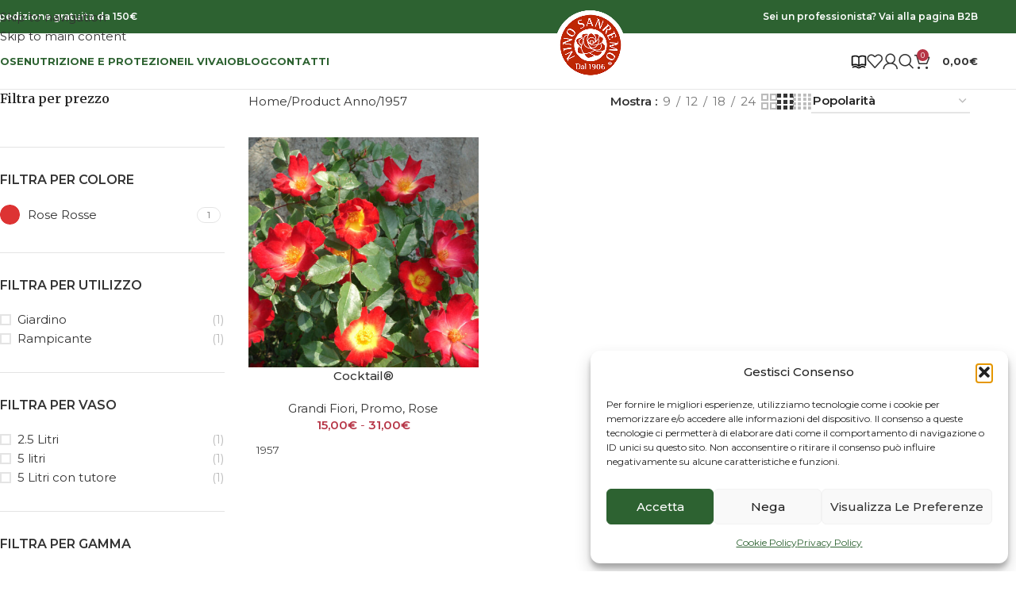

--- FILE ---
content_type: text/html; charset=UTF-8
request_url: https://www.ninosanremo.com/anno/1957/?product_orderby=name
body_size: 66052
content:
<!DOCTYPE html>
<html lang="it-IT">
<head>
	<meta charset="UTF-8">
	<link rel="profile" href="https://gmpg.org/xfn/11">
	<link rel="pingback" href="https://www.ninosanremo.com/xmlrpc.php">

	<meta name='robots' content='index, follow, max-image-preview:large, max-snippet:-1, max-video-preview:-1' />
<link rel="alternate" hreflang="it" href="https://www.ninosanremo.com/anno/1957/" />
<link rel="alternate" hreflang="x-default" href="https://www.ninosanremo.com/anno/1957/" />

<!-- Google Tag Manager for WordPress by gtm4wp.com -->
<script data-cfasync="false" data-pagespeed-no-defer>
	var gtm4wp_datalayer_name = "dataLayer";
	var dataLayer = dataLayer || [];
	const gtm4wp_use_sku_instead = 0;
	const gtm4wp_currency = 'EUR';
	const gtm4wp_product_per_impression = 10;
	const gtm4wp_clear_ecommerce = false;
	const gtm4wp_datalayer_max_timeout = 2000;
</script>
<!-- End Google Tag Manager for WordPress by gtm4wp.com --><!-- Google tag (gtag.js) consent mode dataLayer added by Site Kit -->
<script type="text/javascript" id="google_gtagjs-js-consent-mode-data-layer">
/* <![CDATA[ */
window.dataLayer = window.dataLayer || [];function gtag(){dataLayer.push(arguments);}
gtag('consent', 'default', {"ad_personalization":"denied","ad_storage":"denied","ad_user_data":"denied","analytics_storage":"denied","functionality_storage":"denied","security_storage":"denied","personalization_storage":"denied","region":["AT","BE","BG","CH","CY","CZ","DE","DK","EE","ES","FI","FR","GB","GR","HR","HU","IE","IS","IT","LI","LT","LU","LV","MT","NL","NO","PL","PT","RO","SE","SI","SK"],"wait_for_update":500});
window._googlesitekitConsentCategoryMap = {"statistics":["analytics_storage"],"marketing":["ad_storage","ad_user_data","ad_personalization"],"functional":["functionality_storage","security_storage"],"preferences":["personalization_storage"]};
window._googlesitekitConsents = {"ad_personalization":"denied","ad_storage":"denied","ad_user_data":"denied","analytics_storage":"denied","functionality_storage":"denied","security_storage":"denied","personalization_storage":"denied","region":["AT","BE","BG","CH","CY","CZ","DE","DK","EE","ES","FI","FR","GB","GR","HR","HU","IE","IS","IT","LI","LT","LU","LV","MT","NL","NO","PL","PT","RO","SE","SI","SK"],"wait_for_update":500};
/* ]]> */
</script>
<!-- End Google tag (gtag.js) consent mode dataLayer added by Site Kit -->

	<!-- This site is optimized with the Yoast SEO plugin v26.6 - https://yoast.com/wordpress/plugins/seo/ -->
	<title>1957 Archivi - Nino Sanremo</title>
	<link rel="canonical" href="https://www.ninosanremo.com/anno/1957/" />
	<meta property="og:locale" content="it_IT" />
	<meta property="og:type" content="article" />
	<meta property="og:title" content="1957 Archivi - Nino Sanremo" />
	<meta property="og:description" content="1957" />
	<meta property="og:url" content="https://www.ninosanremo.com/anno/1957/" />
	<meta property="og:site_name" content="Nino Sanremo" />
	<meta name="twitter:card" content="summary_large_image" />
	<script type="application/ld+json" class="yoast-schema-graph">{"@context":"https://schema.org","@graph":[{"@type":"CollectionPage","@id":"https://www.ninosanremo.com/anno/1957/","url":"https://www.ninosanremo.com/anno/1957/","name":"1957 Archivi - Nino Sanremo","isPartOf":{"@id":"https://www.ninosanremo.com/#website"},"primaryImageOfPage":{"@id":"https://www.ninosanremo.com/anno/1957/#primaryimage"},"image":{"@id":"https://www.ninosanremo.com/anno/1957/#primaryimage"},"thumbnailUrl":"https://www.ninosanremo.com/wp-content/uploads/2018/01/Cocktail-1.jpg","breadcrumb":{"@id":"https://www.ninosanremo.com/anno/1957/#breadcrumb"},"inLanguage":"it-IT"},{"@type":"ImageObject","inLanguage":"it-IT","@id":"https://www.ninosanremo.com/anno/1957/#primaryimage","url":"https://www.ninosanremo.com/wp-content/uploads/2018/01/Cocktail-1.jpg","contentUrl":"https://www.ninosanremo.com/wp-content/uploads/2018/01/Cocktail-1.jpg","width":800,"height":800,"caption":"Cocktail"},{"@type":"BreadcrumbList","@id":"https://www.ninosanremo.com/anno/1957/#breadcrumb","itemListElement":[{"@type":"ListItem","position":1,"name":"Home","item":"https://www.ninosanremo.com/"},{"@type":"ListItem","position":2,"name":"1957"}]},{"@type":"WebSite","@id":"https://www.ninosanremo.com/#website","url":"https://www.ninosanremo.com/","name":"Nino Sanremo","description":"Vendita Rose","publisher":{"@id":"https://www.ninosanremo.com/#organization"},"potentialAction":[{"@type":"SearchAction","target":{"@type":"EntryPoint","urlTemplate":"https://www.ninosanremo.com/?s={search_term_string}"},"query-input":{"@type":"PropertyValueSpecification","valueRequired":true,"valueName":"search_term_string"}}],"inLanguage":"it-IT"},{"@type":"Organization","@id":"https://www.ninosanremo.com/#organization","name":"Nino Sanremo di Marco Sartore","url":"https://www.ninosanremo.com/","logo":{"@type":"ImageObject","inLanguage":"it-IT","@id":"https://www.ninosanremo.com/#/schema/logo/image/","url":"https://www.ninosanremo.com/wp-content/uploads/2018/03/nino-sanremo-logo-mobile-100px.png","contentUrl":"https://www.ninosanremo.com/wp-content/uploads/2018/03/nino-sanremo-logo-mobile-100px.png","width":100,"height":100,"caption":"Nino Sanremo di Marco Sartore"},"image":{"@id":"https://www.ninosanremo.com/#/schema/logo/image/"},"sameAs":["http://www.facebook.com/NinoSanremo"]}]}</script>
	<!-- / Yoast SEO plugin. -->


<script type='application/javascript'  id='pys-version-script'>console.log('PixelYourSite Free version 11.1.5');</script>
<link rel='dns-prefetch' href='//www.googletagmanager.com' />
<link rel='dns-prefetch' href='//use.typekit.net' />
<link rel='dns-prefetch' href='//fonts.googleapis.com' />
<link rel="alternate" type="application/rss+xml" title="Nino Sanremo &raquo; Feed" href="https://www.ninosanremo.com/feed/" />
<link rel="alternate" type="application/rss+xml" title="Nino Sanremo &raquo; Feed dei commenti" href="https://www.ninosanremo.com/comments/feed/" />
<link rel="alternate" type="application/rss+xml" title="Feed Nino Sanremo &raquo; 1957 Anno" href="https://www.ninosanremo.com/anno/1957/feed/" />
<style id='wp-img-auto-sizes-contain-inline-css' type='text/css'>
img:is([sizes=auto i],[sizes^="auto," i]){contain-intrinsic-size:3000px 1500px}
/*# sourceURL=wp-img-auto-sizes-contain-inline-css */
</style>
<link rel='stylesheet' id='wc-custom-variation-style-css' href='https://www.ninosanremo.com/wp-content/plugins/custom-variation-display/css/wc-custom-variation.css?ver=6.9' type='text/css' media='all' />
<link rel='stylesheet' id='turbosmtp-email-validator-css' href='https://www.ninosanremo.com/wp-content/plugins/turbosmtp-email-validator/public/css/turbosmtp-email-validator-public.css?ver=1.9.0' type='text/css' media='all' />
<link rel='stylesheet' id='wc_brt_fermopoint_shipping_methods_bootstrap_css-css' href='https://www.ninosanremo.com/wp-content/plugins/wc-brt-fermopoint-shipping-methods/includes/css/wc_brt_fermopoint_shipping_methods_bootstrap.min.css?ver=2.0.3' type='text/css' media='all' />
<link rel='stylesheet' id='wc_brt_fermopoint_shipping_methods_css-css' href='https://www.ninosanremo.com/wp-content/plugins/wc-brt-fermopoint-shipping-methods/includes/css/wc_brt_fermopoint_shipping_methods_css.css?ver=2.0.3' type='text/css' media='all' />
<style id='woocommerce-inline-inline-css' type='text/css'>
.woocommerce form .form-row .required { visibility: visible; }
/*# sourceURL=woocommerce-inline-inline-css */
</style>
<link rel='stylesheet' id='wpml-legacy-horizontal-list-0-css' href='https://www.ninosanremo.com/wp-content/plugins/sitepress-multilingual-cms/templates/language-switchers/legacy-list-horizontal/style.min.css?ver=1' type='text/css' media='all' />
<link rel='stylesheet' id='wpml-menu-item-0-css' href='https://www.ninosanremo.com/wp-content/plugins/sitepress-multilingual-cms/templates/language-switchers/menu-item/style.min.css?ver=1' type='text/css' media='all' />
<link rel='stylesheet' id='cmplz-general-css' href='https://www.ninosanremo.com/wp-content/plugins/complianz-gdpr/assets/css/cookieblocker.min.css?ver=1765882068' type='text/css' media='all' />
<link rel='stylesheet' id='cms-navigation-style-base-css' href='https://www.ninosanremo.com/wp-content/plugins/wpml-cms-nav/res/css/cms-navigation-base.css?ver=1.5.6' type='text/css' media='screen' />
<link rel='stylesheet' id='cms-navigation-style-css' href='https://www.ninosanremo.com/wp-content/plugins/wpml-cms-nav/res/css/cms-navigation.css?ver=1.5.6' type='text/css' media='screen' />
<link rel='stylesheet' id='wd-woo-mod-progress-bar-css' href='https://www.ninosanremo.com/wp-content/themes/woodmart/css/parts/woo-mod-progress-bar.min.css?ver=8.3.7' type='text/css' media='all' />
<link rel='stylesheet' id='wd-woo-opt-free-progress-bar-css' href='https://www.ninosanremo.com/wp-content/themes/woodmart/css/parts/woo-opt-free-progress-bar.min.css?ver=8.3.7' type='text/css' media='all' />
<link rel='stylesheet' id='woo_discount_pro_style-css' href='https://www.ninosanremo.com/wp-content/plugins/woo-discount-rules-pro/Assets/Css/awdr_style.css?ver=2.6.13' type='text/css' media='all' />
<link rel='stylesheet' id='elementor-frontend-css' href='https://www.ninosanremo.com/wp-content/plugins/elementor/assets/css/frontend.min.css?ver=3.33.4' type='text/css' media='all' />
<link rel='stylesheet' id='elementor-post-44837-css' href='https://www.ninosanremo.com/wp-content/uploads/elementor/css/post-44837.css?ver=1769106265' type='text/css' media='all' />
<link rel='stylesheet' id='woodmart-typekit-vsn0jiq-css' href='https://use.typekit.net/vsn0jiq.css?ver=8.3.7' type='text/css' media='all' />
<link rel='stylesheet' id='wd-style-base-css' href='https://www.ninosanremo.com/wp-content/themes/woodmart/css/parts/base.min.css?ver=8.3.7' type='text/css' media='all' />
<link rel='stylesheet' id='wd-helpers-wpb-elem-css' href='https://www.ninosanremo.com/wp-content/themes/woodmart/css/parts/helpers-wpb-elem.min.css?ver=8.3.7' type='text/css' media='all' />
<link rel='stylesheet' id='wd-woo-paypal-payments-css' href='https://www.ninosanremo.com/wp-content/themes/woodmart/css/parts/int-woo-paypal-payments.min.css?ver=8.3.7' type='text/css' media='all' />
<link rel='stylesheet' id='wd-wpml-css' href='https://www.ninosanremo.com/wp-content/themes/woodmart/css/parts/int-wpml.min.css?ver=8.3.7' type='text/css' media='all' />
<link rel='stylesheet' id='wd-int-wpml-curr-switch-css' href='https://www.ninosanremo.com/wp-content/themes/woodmart/css/parts/int-wpml-curr-switch.min.css?ver=8.3.7' type='text/css' media='all' />
<link rel='stylesheet' id='wd-elementor-base-css' href='https://www.ninosanremo.com/wp-content/themes/woodmart/css/parts/int-elem-base.min.css?ver=8.3.7' type='text/css' media='all' />
<link rel='stylesheet' id='wd-woocommerce-base-css' href='https://www.ninosanremo.com/wp-content/themes/woodmart/css/parts/woocommerce-base.min.css?ver=8.3.7' type='text/css' media='all' />
<link rel='stylesheet' id='wd-mod-star-rating-css' href='https://www.ninosanremo.com/wp-content/themes/woodmart/css/parts/mod-star-rating.min.css?ver=8.3.7' type='text/css' media='all' />
<link rel='stylesheet' id='wd-woocommerce-block-notices-css' href='https://www.ninosanremo.com/wp-content/themes/woodmart/css/parts/woo-mod-block-notices.min.css?ver=8.3.7' type='text/css' media='all' />
<link rel='stylesheet' id='wd-widget-active-filters-css' href='https://www.ninosanremo.com/wp-content/themes/woodmart/css/parts/woo-widget-active-filters.min.css?ver=8.3.7' type='text/css' media='all' />
<link rel='stylesheet' id='wd-woo-shop-predefined-css' href='https://www.ninosanremo.com/wp-content/themes/woodmart/css/parts/woo-shop-predefined.min.css?ver=8.3.7' type='text/css' media='all' />
<link rel='stylesheet' id='wd-shop-title-categories-css' href='https://www.ninosanremo.com/wp-content/themes/woodmart/css/parts/woo-categories-loop-nav.min.css?ver=8.3.7' type='text/css' media='all' />
<link rel='stylesheet' id='wd-woo-categories-loop-nav-mobile-accordion-css' href='https://www.ninosanremo.com/wp-content/themes/woodmart/css/parts/woo-categories-loop-nav-mobile-accordion.min.css?ver=8.3.7' type='text/css' media='all' />
<link rel='stylesheet' id='wd-woo-shop-el-products-per-page-css' href='https://www.ninosanremo.com/wp-content/themes/woodmart/css/parts/woo-shop-el-products-per-page.min.css?ver=8.3.7' type='text/css' media='all' />
<link rel='stylesheet' id='wd-woo-shop-page-title-css' href='https://www.ninosanremo.com/wp-content/themes/woodmart/css/parts/woo-shop-page-title.min.css?ver=8.3.7' type='text/css' media='all' />
<link rel='stylesheet' id='wd-woo-mod-shop-loop-head-css' href='https://www.ninosanremo.com/wp-content/themes/woodmart/css/parts/woo-mod-shop-loop-head.min.css?ver=8.3.7' type='text/css' media='all' />
<link rel='stylesheet' id='wd-woo-shop-el-order-by-css' href='https://www.ninosanremo.com/wp-content/themes/woodmart/css/parts/woo-shop-el-order-by.min.css?ver=8.3.7' type='text/css' media='all' />
<link rel='stylesheet' id='wd-woo-shop-el-products-view-css' href='https://www.ninosanremo.com/wp-content/themes/woodmart/css/parts/woo-shop-el-products-view.min.css?ver=8.3.7' type='text/css' media='all' />
<link rel='stylesheet' id='child-style-css' href='https://www.ninosanremo.com/wp-content/themes/woodmart-child/style.css?ver=8.3.7' type='text/css' media='all' />
<link rel='stylesheet' id='wd-header-base-css' href='https://www.ninosanremo.com/wp-content/themes/woodmart/css/parts/header-base.min.css?ver=8.3.7' type='text/css' media='all' />
<link rel='stylesheet' id='wd-mod-tools-css' href='https://www.ninosanremo.com/wp-content/themes/woodmart/css/parts/mod-tools.min.css?ver=8.3.7' type='text/css' media='all' />
<link rel='stylesheet' id='wd-header-elements-base-css' href='https://www.ninosanremo.com/wp-content/themes/woodmart/css/parts/header-el-base.min.css?ver=8.3.7' type='text/css' media='all' />
<link rel='stylesheet' id='wd-header-my-account-dropdown-css' href='https://www.ninosanremo.com/wp-content/themes/woodmart/css/parts/header-el-my-account-dropdown.min.css?ver=8.3.7' type='text/css' media='all' />
<link rel='stylesheet' id='wd-woo-mod-login-form-css' href='https://www.ninosanremo.com/wp-content/themes/woodmart/css/parts/woo-mod-login-form.min.css?ver=8.3.7' type='text/css' media='all' />
<link rel='stylesheet' id='wd-header-my-account-css' href='https://www.ninosanremo.com/wp-content/themes/woodmart/css/parts/header-el-my-account.min.css?ver=8.3.7' type='text/css' media='all' />
<link rel='stylesheet' id='wd-header-search-css' href='https://www.ninosanremo.com/wp-content/themes/woodmart/css/parts/header-el-search.min.css?ver=8.3.7' type='text/css' media='all' />
<link rel='stylesheet' id='wd-header-cart-side-css' href='https://www.ninosanremo.com/wp-content/themes/woodmart/css/parts/header-el-cart-side.min.css?ver=8.3.7' type='text/css' media='all' />
<link rel='stylesheet' id='wd-woo-mod-quantity-css' href='https://www.ninosanremo.com/wp-content/themes/woodmart/css/parts/woo-mod-quantity.min.css?ver=8.3.7' type='text/css' media='all' />
<link rel='stylesheet' id='wd-header-cart-css' href='https://www.ninosanremo.com/wp-content/themes/woodmart/css/parts/header-el-cart.min.css?ver=8.3.7' type='text/css' media='all' />
<link rel='stylesheet' id='wd-widget-shopping-cart-css' href='https://www.ninosanremo.com/wp-content/themes/woodmart/css/parts/woo-widget-shopping-cart.min.css?ver=8.3.7' type='text/css' media='all' />
<link rel='stylesheet' id='wd-widget-product-list-css' href='https://www.ninosanremo.com/wp-content/themes/woodmart/css/parts/woo-widget-product-list.min.css?ver=8.3.7' type='text/css' media='all' />
<link rel='stylesheet' id='wd-header-mobile-nav-dropdown-css' href='https://www.ninosanremo.com/wp-content/themes/woodmart/css/parts/header-el-mobile-nav-dropdown.min.css?ver=8.3.7' type='text/css' media='all' />
<link rel='stylesheet' id='wd-off-canvas-sidebar-css' href='https://www.ninosanremo.com/wp-content/themes/woodmart/css/parts/opt-off-canvas-sidebar.min.css?ver=8.3.7' type='text/css' media='all' />
<link rel='stylesheet' id='wd-widget-wd-layered-nav-css' href='https://www.ninosanremo.com/wp-content/themes/woodmart/css/parts/woo-widget-wd-layered-nav.min.css?ver=8.3.7' type='text/css' media='all' />
<link rel='stylesheet' id='wd-woo-mod-swatches-base-css' href='https://www.ninosanremo.com/wp-content/themes/woodmart/css/parts/woo-mod-swatches-base.min.css?ver=8.3.7' type='text/css' media='all' />
<link rel='stylesheet' id='wd-woo-mod-swatches-filter-css' href='https://www.ninosanremo.com/wp-content/themes/woodmart/css/parts/woo-mod-swatches-filter.min.css?ver=8.3.7' type='text/css' media='all' />
<link rel='stylesheet' id='wd-widget-layered-nav-stock-status-css' href='https://www.ninosanremo.com/wp-content/themes/woodmart/css/parts/woo-widget-layered-nav-stock-status.min.css?ver=8.3.7' type='text/css' media='all' />
<link rel='stylesheet' id='wd-woo-mod-swatches-style-1-css' href='https://www.ninosanremo.com/wp-content/themes/woodmart/css/parts/woo-mod-swatches-style-1.min.css?ver=8.3.7' type='text/css' media='all' />
<link rel='stylesheet' id='wd-woo-mod-swatches-style-4-css' href='https://www.ninosanremo.com/wp-content/themes/woodmart/css/parts/woo-mod-swatches-style-4.min.css?ver=8.3.7' type='text/css' media='all' />
<link rel='stylesheet' id='wd-shop-filter-area-css' href='https://www.ninosanremo.com/wp-content/themes/woodmart/css/parts/woo-shop-el-filters-area.min.css?ver=8.3.7' type='text/css' media='all' />
<link rel='stylesheet' id='wd-product-loop-css' href='https://www.ninosanremo.com/wp-content/themes/woodmart/css/parts/woo-product-loop.min.css?ver=8.3.7' type='text/css' media='all' />
<link rel='stylesheet' id='wd-product-loop-base-css' href='https://www.ninosanremo.com/wp-content/themes/woodmart/css/parts/woo-product-loop-base.min.css?ver=8.3.7' type='text/css' media='all' />
<link rel='stylesheet' id='wd-woo-mod-add-btn-replace-css' href='https://www.ninosanremo.com/wp-content/themes/woodmart/css/parts/woo-mod-add-btn-replace.min.css?ver=8.3.7' type='text/css' media='all' />
<link rel='stylesheet' id='wd-mod-more-description-css' href='https://www.ninosanremo.com/wp-content/themes/woodmart/css/parts/mod-more-description.min.css?ver=8.3.7' type='text/css' media='all' />
<link rel='stylesheet' id='wd-categories-loop-default-css' href='https://www.ninosanremo.com/wp-content/themes/woodmart/css/parts/woo-categories-loop-default-old.min.css?ver=8.3.7' type='text/css' media='all' />
<link rel='stylesheet' id='wd-woo-categories-loop-css' href='https://www.ninosanremo.com/wp-content/themes/woodmart/css/parts/woo-categories-loop.min.css?ver=8.3.7' type='text/css' media='all' />
<link rel='stylesheet' id='wd-categories-loop-css' href='https://www.ninosanremo.com/wp-content/themes/woodmart/css/parts/woo-categories-loop-old.min.css?ver=8.3.7' type='text/css' media='all' />
<link rel='stylesheet' id='wd-sticky-loader-css' href='https://www.ninosanremo.com/wp-content/themes/woodmart/css/parts/mod-sticky-loader.min.css?ver=8.3.7' type='text/css' media='all' />
<link rel='stylesheet' id='wd-mfp-popup-css' href='https://www.ninosanremo.com/wp-content/themes/woodmart/css/parts/lib-magnific-popup.min.css?ver=8.3.7' type='text/css' media='all' />
<link rel='stylesheet' id='wd-mod-animations-transform-css' href='https://www.ninosanremo.com/wp-content/themes/woodmart/css/parts/mod-animations-transform.min.css?ver=8.3.7' type='text/css' media='all' />
<link rel='stylesheet' id='wd-mod-transform-css' href='https://www.ninosanremo.com/wp-content/themes/woodmart/css/parts/mod-transform.min.css?ver=8.3.7' type='text/css' media='all' />
<link rel='stylesheet' id='wd-widget-collapse-css' href='https://www.ninosanremo.com/wp-content/themes/woodmart/css/parts/opt-widget-collapse.min.css?ver=8.3.7' type='text/css' media='all' />
<link rel='stylesheet' id='wd-footer-base-css' href='https://www.ninosanremo.com/wp-content/themes/woodmart/css/parts/footer-base.min.css?ver=8.3.7' type='text/css' media='all' />
<link rel='stylesheet' id='wd-widget-nav-css' href='https://www.ninosanremo.com/wp-content/themes/woodmart/css/parts/widget-nav.min.css?ver=8.3.7' type='text/css' media='all' />
<link rel='stylesheet' id='wd-scroll-top-css' href='https://www.ninosanremo.com/wp-content/themes/woodmart/css/parts/opt-scrolltotop.min.css?ver=8.3.7' type='text/css' media='all' />
<link rel='stylesheet' id='wd-header-search-fullscreen-css' href='https://www.ninosanremo.com/wp-content/themes/woodmart/css/parts/header-el-search-fullscreen-general.min.css?ver=8.3.7' type='text/css' media='all' />
<link rel='stylesheet' id='wd-header-search-fullscreen-1-css' href='https://www.ninosanremo.com/wp-content/themes/woodmart/css/parts/header-el-search-fullscreen-1.min.css?ver=8.3.7' type='text/css' media='all' />
<link rel='stylesheet' id='wd-wd-search-form-css' href='https://www.ninosanremo.com/wp-content/themes/woodmart/css/parts/wd-search-form.min.css?ver=8.3.7' type='text/css' media='all' />
<link rel='stylesheet' id='wd-wd-search-results-css' href='https://www.ninosanremo.com/wp-content/themes/woodmart/css/parts/wd-search-results.min.css?ver=8.3.7' type='text/css' media='all' />
<link rel='stylesheet' id='wd-wd-search-dropdown-css' href='https://www.ninosanremo.com/wp-content/themes/woodmart/css/parts/wd-search-dropdown.min.css?ver=8.3.7' type='text/css' media='all' />
<link rel='stylesheet' id='wd-bottom-toolbar-css' href='https://www.ninosanremo.com/wp-content/themes/woodmart/css/parts/opt-bottom-toolbar.min.css?ver=8.3.7' type='text/css' media='all' />
<link rel='stylesheet' id='wd-shop-off-canvas-sidebar-css' href='https://www.ninosanremo.com/wp-content/themes/woodmart/css/parts/opt-shop-off-canvas-sidebar.min.css?ver=8.3.7' type='text/css' media='all' />
<link rel='stylesheet' id='wd-mod-sticky-sidebar-opener-css' href='https://www.ninosanremo.com/wp-content/themes/woodmart/css/parts/mod-sticky-sidebar-opener.min.css?ver=8.3.7' type='text/css' media='all' />
<link rel='stylesheet' id='xts-google-fonts-css' href='https://fonts.googleapis.com/css?family=Montserrat%3A400%2C600%2C500%2C700%7CMerriweather%3A400%2C600&#038;ver=8.3.7' type='text/css' media='all' />
<link rel='stylesheet' id='elementor-gf-local-roboto-css' href='https://www.ninosanremo.com/wp-content/uploads/elementor/google-fonts/css/roboto.css?ver=1742809527' type='text/css' media='all' />
<link rel='stylesheet' id='elementor-gf-local-robotoslab-css' href='https://www.ninosanremo.com/wp-content/uploads/elementor/google-fonts/css/robotoslab.css?ver=1742809532' type='text/css' media='all' />
<script type="text/javascript" id="jquery-core-js-extra">
/* <![CDATA[ */
var pysFacebookRest = {"restApiUrl":"https://www.ninosanremo.com/wp-json/pys-facebook/v1/event","debug":""};
//# sourceURL=jquery-core-js-extra
/* ]]> */
</script>
<script type="text/javascript" src="https://www.ninosanremo.com/wp-includes/js/jquery/jquery.min.js?ver=3.7.1" id="jquery-core-js"></script>
<script type="text/javascript" src="https://www.ninosanremo.com/wp-content/plugins/turbosmtp-email-validator/public/js/turbosmtp-email-validator-public.js?ver=1.9.0" id="turbosmtp-email-validator-js"></script>
<script type="text/javascript" src="https://www.ninosanremo.com/wp-content/plugins/woocommerce/assets/js/jquery-blockui/jquery.blockUI.min.js?ver=2.7.0-wc.10.4.2" id="wc-jquery-blockui-js" data-wp-strategy="defer"></script>
<script type="text/javascript" src="https://www.ninosanremo.com/wp-content/plugins/woocommerce/assets/js/js-cookie/js.cookie.min.js?ver=2.1.4-wc.10.4.2" id="wc-js-cookie-js" data-wp-strategy="defer"></script>
<script type="text/javascript" id="woocommerce-js-extra">
/* <![CDATA[ */
var woocommerce_params = {"ajax_url":"/wp-admin/admin-ajax.php","wc_ajax_url":"/?wc-ajax=%%endpoint%%","i18n_password_show":"Mostra password","i18n_password_hide":"Nascondi password"};
//# sourceURL=woocommerce-js-extra
/* ]]> */
</script>
<script type="text/javascript" src="https://www.ninosanremo.com/wp-content/plugins/woocommerce/assets/js/frontend/woocommerce.min.js?ver=10.4.2" id="woocommerce-js" data-wp-strategy="defer"></script>
<script type="text/javascript" id="wc-country-select-js-extra">
/* <![CDATA[ */
var wc_country_select_params = {"countries":"{\"AF\":[],\"AL\":{\"AL-01\":\"Berat\",\"AL-09\":\"Dib\\u00ebr\",\"AL-02\":\"Durazzo\",\"AL-03\":\"Elbasan\",\"AL-04\":\"Fier\",\"AL-05\":\"Argirocastro\",\"AL-06\":\"Coriza\",\"AL-07\":\"Kuk\\u00ebs\",\"AL-08\":\"Alessio\",\"AL-10\":\"Scutari\",\"AL-11\":\"Tirana\",\"AL-12\":\"Valona\"},\"AO\":{\"BGO\":\"Provincia del Bengo\",\"BLU\":\"Provincia di Benguela\",\"BIE\":\"Bi\\u00e9\",\"CAB\":\"Provincia di Cabinda\",\"CNN\":\"Provincia del Cunene\",\"HUA\":\"Provincia di Huambo\",\"HUI\":\"Humla\",\"CCU\":\"Provincia di Cuando Cubango\",\"CNO\":\"Provincia di Cuanza Nord\",\"CUS\":\"Provincia di Cuanza Sud\",\"LUA\":\"Luanda\",\"LNO\":\"Provincia di Lunda Nord\",\"LSU\":\"Provincia di Lunda Sud\",\"MAL\":\"Provincia di Malanje\",\"MOX\":\"Provincia di Moxico\",\"NAM\":\"Namibe\",\"UIG\":\"Provincia di U\\u00edge\",\"ZAI\":\"Zaire\"},\"AR\":{\"C\":\"Citt\\u00e0 Autonoma di Buenos Aires\",\"B\":\"Buenos Aires\",\"K\":\"Catamarca\",\"H\":\"Chaco\",\"U\":\"Chubut\",\"X\":\"C\\u00f3rdoba\",\"W\":\"Corrientes\",\"E\":\"Entre R\\u00edos\",\"P\":\"Formosa\",\"Y\":\"Jujuy\",\"L\":\"La Pampa\",\"F\":\"La Rioja\",\"M\":\"Mendoza\",\"N\":\"Misiones\",\"Q\":\"Neuqu\\u00e9n\",\"R\":\"R\\u00edo Negro\",\"A\":\"Salta\",\"J\":\"San Juan\",\"D\":\"San Luis\",\"Z\":\"Santa Cruz\",\"S\":\"Santa Fe\",\"G\":\"Santiago del Estero\",\"V\":\"Tierra del Fuego\",\"T\":\"Tucum\\u00e1n\"},\"AT\":[],\"AU\":{\"ACT\":\"Australian Capital Territory\",\"NSW\":\"New South Wales\",\"NT\":\"Northern Territory\",\"QLD\":\"Queensland\",\"SA\":\"South Australia\",\"TAS\":\"Tasmania\",\"VIC\":\"Victoria\",\"WA\":\"Western Australia\"},\"AX\":[],\"BD\":{\"BD-05\":\"Bagerhat\",\"BD-01\":\"Bandarban\",\"BD-02\":\"Barguna\",\"BD-06\":\"Barisal\",\"BD-07\":\"Bhola\",\"BD-03\":\"Bogra\",\"BD-04\":\"Brahmanbaria\",\"BD-09\":\"Chandpur\",\"BD-10\":\"Chattogram\",\"BD-12\":\"Chuadanga\",\"BD-11\":\"Bazar di Cox\",\"BD-08\":\"Comilla\",\"BD-13\":\"Dhaka\",\"BD-14\":\"Dinajpur\",\"BD-15\":\"Faridpur \",\"BD-16\":\"Feni\",\"BD-19\":\"Gaibandha\",\"BD-18\":\"Gazipur\",\"BD-17\":\"Gopalganj\",\"BD-20\":\"Habiganj\",\"BD-21\":\"Jamalpur\",\"BD-22\":\"Jashore\",\"BD-25\":\"Jhalokati\",\"BD-23\":\"Jhenaidah\",\"BD-24\":\"Joypurhat\",\"BD-29\":\"Khagrachhari\",\"BD-27\":\"Khulna\",\"BD-26\":\"Kishoreganj\",\"BD-28\":\"Kurigram\",\"BD-30\":\"Kushtia\",\"BD-31\":\"Lakshmipur\",\"BD-32\":\"Lalmonirhat\",\"BD-36\":\"Madaripur\",\"BD-37\":\"Magura\",\"BD-33\":\"Manikganj \",\"BD-39\":\"Meherpur\",\"BD-38\":\"Moulvibazar\",\"BD-35\":\"Munshiganj\",\"BD-34\":\"Mymensingh\",\"BD-48\":\"Naogaon\",\"BD-43\":\"Narail\",\"BD-40\":\"Narayanganj\",\"BD-42\":\"Narsingdi\",\"BD-44\":\"Natore\",\"BD-45\":\"Nawabganj\",\"BD-41\":\"Netrakona\",\"BD-46\":\"Nilphamari\",\"BD-47\":\"Noakhali\",\"BD-49\":\"Pabna\",\"BD-52\":\"Panchagarh\",\"BD-51\":\"Patuakhali\",\"BD-50\":\"Pirojpur\",\"BD-53\":\"Rajbari\",\"BD-54\":\"Rajshahi\",\"BD-56\":\"Rangamati\",\"BD-55\":\"Rangpur\",\"BD-58\":\"Satkhira\",\"BD-62\":\"Shariatpur\",\"BD-57\":\"Sherpur\",\"BD-59\":\"Sirajganj\",\"BD-61\":\"Sunamganj\",\"BD-60\":\"Sylhet\",\"BD-63\":\"Tangail\",\"BD-64\":\"Thakurgaon\"},\"BE\":[],\"BG\":{\"BG-01\":\"Blagoevgrad\",\"BG-02\":\"Burgas\",\"BG-08\":\"Dobrich\",\"BG-07\":\"Gabrovo\",\"BG-26\":\"Haskovo\",\"BG-09\":\"Kardzhali\",\"BG-10\":\"Kyustendil\",\"BG-11\":\"Lovech\",\"BG-12\":\"Montana\",\"BG-13\":\"Pazardzhik\",\"BG-14\":\"Pernik\",\"BG-15\":\"Pleven\",\"BG-16\":\"Plovdiv\",\"BG-17\":\"Razgrad\",\"BG-18\":\"Ruse\",\"BG-27\":\"Shumen\",\"BG-19\":\"Silistra\",\"BG-20\":\"Sliven\",\"BG-21\":\"Smolyan\",\"BG-23\":\"Distretto di Sofia\",\"BG-22\":\"Sofia\",\"BG-24\":\"Stara Zagora\",\"BG-25\":\"Targovishte\",\"BG-03\":\"Varna\",\"BG-04\":\"Veliko Tarnovo\",\"BG-05\":\"Vidin\",\"BG-06\":\"Vratsa\",\"BG-28\":\"Yambol\"},\"BH\":[],\"BI\":[],\"BJ\":{\"AL\":\"Dipartimento di Alibori\",\"AK\":\"Dipartimento di Atakora\",\"AQ\":\"Dipartimento dell'Atlantico\",\"BO\":\"Dipartimento di Borgou\",\"CO\":\"Dipartimento di Colline\",\"KO\":\"Dipartimento di Kouffo\",\"DO\":\"Dipartimento di Donga\",\"LI\":\"Dipartimento di Littoral\",\"MO\":\"Mono\",\"OU\":\"Dipartimento di Ou\\u00e9m\\u00e9\",\"PL\":\"Plateau\",\"ZO\":\"Zou\"},\"BO\":{\"BO-B\":\"Beni\",\"BO-H\":\"Chuquisaca\",\"BO-C\":\"Cochabamba\",\"BO-L\":\"La Paz\",\"BO-O\":\"Oruro\",\"BO-N\":\"Pando\",\"BO-P\":\"Potos\\u00ed\",\"BO-S\":\"Santa Cruz\",\"BO-T\":\"Tarija\"},\"BR\":{\"AC\":\"Acre\",\"AL\":\"Alagoas\",\"AP\":\"Amap\\u00e1\",\"AM\":\"Amazonas\",\"BA\":\"Bahia\",\"CE\":\"Cear\\u00e1\",\"DF\":\"Distrito Federal\",\"ES\":\"Esp\\u00edrito Santo\",\"GO\":\"Goi\\u00e1s\",\"MA\":\"Maranh\\u00e3o\",\"MT\":\"Mato Grosso\",\"MS\":\"Mato Grosso do Sul\",\"MG\":\"Minas Gerais\",\"PA\":\"Par\\u00e1\",\"PB\":\"Para\\u00edba\",\"PR\":\"Paran\\u00e1\",\"PE\":\"Pernambuco\",\"PI\":\"Piau\\u00ed\",\"RJ\":\"Rio de Janeiro\",\"RN\":\"Rio Grande do Norte\",\"RS\":\"Rio Grande do Sul\",\"RO\":\"Rond\\u00f4nia\",\"RR\":\"Roraima\",\"SC\":\"Santa Catarina\",\"SP\":\"San Paolo\",\"SE\":\"Sergipe\",\"TO\":\"Tocantins\"},\"CA\":{\"AB\":\"Alberta\",\"BC\":\"British Columbia\",\"MB\":\"Manitoba\",\"NB\":\"New Brunswick\",\"NL\":\"Terranova e Labrador\",\"NT\":\"Northwest Territories\",\"NS\":\"Nova Scotia\",\"NU\":\"Nunavut\",\"ON\":\"Ontario\",\"PE\":\"Prince Edward Island\",\"QC\":\"Quebec\",\"SK\":\"Saskatchewan\",\"YT\":\"Yukon Territory\"},\"CH\":{\"AG\":\"Canton Argovia\",\"AR\":\"Canton Appenzello Esterno\",\"AI\":\"Canton Appenzello Interno\",\"BL\":\"Canton Basilea Campagna\",\"BS\":\"Canton Basilea Citt\\u00e0\",\"BE\":\"Berna\",\"FR\":\"Friburgo\",\"GE\":\"Ginevra\",\"GL\":\"Glarona\",\"GR\":\"Graub\\u00fcnden\",\"JU\":\"Canton Giura\",\"LU\":\"Lucerna\",\"NE\":\"Neuch\\u00e2tel\",\"NW\":\"Canton Nidvaldo\",\"OW\":\"Canton Obvaldo\",\"SH\":\"Sciaffusa\",\"SZ\":\"Svitto\",\"SO\":\"Soletta\",\"SG\":\"San Gallo\",\"TG\":\"Canton Turgovia\",\"TI\":\"Canton Ticino\",\"UR\":\"Uri\",\"VS\":\"Canton Vallese\",\"VD\":\"Canton Vaud\",\"ZG\":\"Zugo\",\"ZH\":\"Zurigo\"},\"CL\":{\"CL-AI\":\"Ais\\u00e9n del General Carlos Iba\\u00f1ez del Campo\",\"CL-AN\":\"Antofagasta\",\"CL-AP\":\"Arica e Parinacota\",\"CL-AR\":\"Araucan\\u00eda\",\"CL-AT\":\"Atacama\",\"CL-BI\":\"Biob\\u00edo\",\"CL-CO\":\"Coquimbo\",\"CL-LI\":\"Libertador General Bernardo O'Higgins\",\"CL-LL\":\"Los Lagos\",\"CL-LR\":\"Los R\\u00edos\",\"CL-MA\":\"Magallanes\",\"CL-ML\":\"Maule\",\"CL-NB\":\"\\u00d1uble\",\"CL-RM\":\"Regione Metropolitana di Santiago\",\"CL-TA\":\"Tarapac\\u00e1\",\"CL-VS\":\"Valpara\\u00edso\"},\"CN\":{\"CN1\":\"Yunnan / \\u4e91\\u5357\",\"CN2\":\"Pechino / \\u5317\\u4eac\",\"CN3\":\"Tianjin / \\u5929\\u6d25\",\"CN4\":\"Hebei / \\u6cb3\\u5317\",\"CN5\":\"Shanxi / \\u5c71\\u897f\",\"CN6\":\"Mongolia Interna\",\"CN7\":\"Liaoning / \\u8fbd\\u5b81\",\"CN8\":\"Jilin / \\u5409\\u6797\",\"CN9\":\"Heilongjiang / \\u9ed1\\u9f99\\u6c5f\",\"CN10\":\"Shanghai / \\u4e0a\\u6d77\",\"CN11\":\"Jiangsu / \\u6c5f\\u82cf\",\"CN12\":\"Zhejiang / \\u6d59\\u6c5f\",\"CN13\":\"Anhui / \\u5b89\\u5fbd\",\"CN14\":\"Fujian / \\u798f\\u5efa\",\"CN15\":\"Jiangxi / \\u6c5f\\u897f\",\"CN16\":\"Shandong / \\u5c71\\u4e1c\",\"CN17\":\"Henan / \\u6cb3\\u5357\",\"CN18\":\"Hubei / \\u6e56\\u5317\",\"CN19\":\"Hunan / \\u6e56\\u5357\",\"CN20\":\"Guangdong / \\u5e7f\\u4e1c\",\"CN21\":\"Guangxi Zhuang / \\u5e7f\\u897f\\u58ee\\u65cf\",\"CN22\":\"Hainan / \\u6d77\\u5357\",\"CN23\":\"Chongqing / \\u91cd\\u5e86\",\"CN24\":\"Sichuan / \\u56db\\u5ddd\",\"CN25\":\"Guizhou / \\u8d35\\u5dde\",\"CN26\":\"Shaanxi / \\u9655\\u897f\",\"CN27\":\"Gansu / \\u7518\\u8083\",\"CN28\":\"Qinghai / \\u9752\\u6d77\",\"CN29\":\"Ningxia Hui / \\u5b81\\u590f\",\"CN30\":\"Macao / \\u6fb3\\u95e8\",\"CN31\":\"Tibet / \\u897f\\u85cf\",\"CN32\":\"Xinjiang / \\u65b0\\u7586\"},\"CO\":{\"CO-AMA\":\"Amazonas\",\"CO-ANT\":\"Antioquia\",\"CO-ARA\":\"Arauca\",\"CO-ATL\":\"Atlantico\",\"CO-BOL\":\"Bol\\u00edvar\",\"CO-BOY\":\"Boyac\\u00e1\",\"CO-CAL\":\"Caldas\",\"CO-CAQ\":\"Caquet\\u00e1\",\"CO-CAS\":\"Casanare\",\"CO-CAU\":\"Cauca\",\"CO-CES\":\"Cesar\",\"CO-CHO\":\"Choc\\u00f3\",\"CO-COR\":\"C\\u00f3rdoba\",\"CO-CUN\":\"Cundinamarca\",\"CO-DC\":\"Distrito Capital\",\"CO-GUA\":\"Guain\\u00eda\",\"CO-GUV\":\"Guaviare\",\"CO-HUI\":\"Huila\",\"CO-LAG\":\"La Guajira\",\"CO-MAG\":\"Magdalena\",\"CO-MET\":\"Meta\",\"CO-NAR\":\"Nari\\u00f1o\",\"CO-NSA\":\"Norte de Santander\",\"CO-PUT\":\"Putumayo\",\"CO-QUI\":\"Quind\\u00edo\",\"CO-RIS\":\"Risaralda\",\"CO-SAN\":\"Santander\",\"CO-SAP\":\"San Andr\\u00e9s y Providencia\",\"CO-SUC\":\"Sucre\",\"CO-TOL\":\"Tolima\",\"CO-VAC\":\"Valle del Cauca\",\"CO-VAU\":\"Vaup\\u00e9s\",\"CO-VID\":\"Vichada\"},\"CR\":{\"CR-A\":\"Alajuela\",\"CR-C\":\"Cartago\",\"CR-G\":\"Guanacaste\",\"CR-H\":\"Heredia\",\"CR-L\":\"Lim\\u00f3n\",\"CR-P\":\"Puntarenas\",\"CR-SJ\":\"San Jos\\u00e9\"},\"CZ\":[],\"DE\":{\"DE-BW\":\"Baden-W\\u00fcrttemberg\",\"DE-BY\":\"Baviera\",\"DE-BE\":\"Berlino\",\"DE-BB\":\"Brandeburgo\",\"DE-HB\":\"Brema\",\"DE-HH\":\"Amburgo\",\"DE-HE\":\"Assia\",\"DE-MV\":\"Meclemburgo-Pomerania Anteriore\",\"DE-NI\":\"Bassa Sassonia\",\"DE-NW\":\"Renania Settentrionale-Vestfalia\",\"DE-RP\":\"Renania-Palatinato\",\"DE-SL\":\"Saarland\",\"DE-SN\":\"Sassonia\",\"DE-ST\":\"Sassonia-Anhalt\",\"DE-SH\":\"Schleswig-Holstein\",\"DE-TH\":\"Turingia\"},\"DK\":[],\"DO\":{\"DO-01\":\"Distrito Nacional\",\"DO-02\":\"Azua\",\"DO-03\":\"Baoruco\",\"DO-04\":\"Barahona\",\"DO-33\":\"Cibao Nord-Est\",\"DO-34\":\"Cibao Nord-Ovest\",\"DO-35\":\"Cibao Nord\",\"DO-36\":\"Cibao Sud\",\"DO-05\":\"Dajab\\u00f3n\",\"DO-06\":\"Duarte\",\"DO-08\":\"El Seibo\",\"DO-37\":\"El Valle\",\"DO-07\":\"El\\u00edas Pi\\u00f1a\",\"DO-38\":\"Enriquillo\",\"DO-09\":\"Espaillat\",\"DO-30\":\"Hato Mayor\",\"DO-19\":\"Hermanas Mirabal\",\"DO-39\":\"Iguamo\",\"DO-10\":\"Independencia\",\"DO-11\":\"La Altagracia\",\"DO-12\":\"La Romana\",\"DO-13\":\"La Vega\",\"DO-14\":\"Mar\\u00eda Trinidad S\\u00e1nchez\",\"DO-28\":\"Monse\\u00f1or Nouel\",\"DO-15\":\"Monte Cristi\",\"DO-29\":\"Monte Plata\",\"DO-40\":\"Ozama\",\"DO-16\":\"Pedernales\",\"DO-17\":\"Peravia\",\"DO-18\":\"Puerto Plata\",\"DO-20\":\"Saman\\u00e1\",\"DO-21\":\"San Crist\\u00f3bal\",\"DO-31\":\"San Jos\\u00e9 de Ocoa\",\"DO-22\":\"San Juan\",\"DO-23\":\"San Pedro de Macor\\u00eds\",\"DO-24\":\"S\\u00e1nchez Ram\\u00edrez\",\"DO-25\":\"Santiago\",\"DO-26\":\"Santiago Rodr\\u00edguez\",\"DO-32\":\"Santo Domingo\",\"DO-41\":\"Valdesia\",\"DO-27\":\"Valverde\",\"DO-42\":\"Yuma\"},\"DZ\":{\"DZ-01\":\"Adrar\",\"DZ-02\":\"Chlef\",\"DZ-03\":\"Laghouat\",\"DZ-04\":\"Oum El Bouaghi\",\"DZ-05\":\"Batna\",\"DZ-06\":\"B\\u00e9ja\\u00efa\",\"DZ-07\":\"Biskra\",\"DZ-08\":\"B\\u00e9char\",\"DZ-09\":\"Blida\",\"DZ-10\":\"Bouira\",\"DZ-11\":\"Tamanrasset\",\"DZ-12\":\"T\\u00e9bessa\",\"DZ-13\":\"Tlemcen\",\"DZ-14\":\"Tiaret\",\"DZ-15\":\"Tizi Ouzou\",\"DZ-16\":\"Algeri\",\"DZ-17\":\"Djelfa\",\"DZ-18\":\"Jijel\",\"DZ-19\":\"S\\u00e9tif\",\"DZ-20\":\"Sa\\u00efda\",\"DZ-21\":\"Skikda\",\"DZ-22\":\"Sidi Bel Abb\\u00e8s\",\"DZ-23\":\"Annaba\",\"DZ-24\":\"Guelma\",\"DZ-25\":\"Costantina\",\"DZ-26\":\"M\\u00e9d\\u00e9a\",\"DZ-27\":\"Mostaganem\",\"DZ-28\":\"M\\u2019Sila\",\"DZ-29\":\"Mascara\",\"DZ-30\":\"Ouargla\",\"DZ-31\":\"Oran\",\"DZ-32\":\"El Bayadh\",\"DZ-33\":\"Illizi\",\"DZ-34\":\"Bordj Bou Arr\\u00e9ridj\",\"DZ-35\":\"Boumerd\\u00e8s\",\"DZ-36\":\"El Tarf\",\"DZ-37\":\"Tindouf\",\"DZ-38\":\"Tissemsilt\",\"DZ-39\":\"El Oued\",\"DZ-40\":\"Khenchela\",\"DZ-41\":\"Souk Ahras\",\"DZ-42\":\"Tipasa\",\"DZ-43\":\"Mila\",\"DZ-44\":\"A\\u00efn Defla\",\"DZ-45\":\"Naama\",\"DZ-46\":\"A\\u00efn T\\u00e9mouchent\",\"DZ-47\":\"Gharda\\u00efa\",\"DZ-48\":\"Relizane\"},\"EE\":[],\"EC\":{\"EC-A\":\"Azuay\",\"EC-B\":\"Bol\\u00edvar\",\"EC-F\":\"Ca\\u00f1ar\",\"EC-C\":\"Carchi\",\"EC-H\":\"Chimborazo\",\"EC-X\":\"Cotopaxi\",\"EC-O\":\"El Oro\",\"EC-E\":\"Esmeraldas\",\"EC-W\":\"Galapagos\",\"EC-G\":\"Guayas\",\"EC-I\":\"Imbabura\",\"EC-L\":\"Loja\",\"EC-R\":\"Los R\\u00edos\",\"EC-M\":\"Manab\\u00ed\",\"EC-S\":\"Morona Santiago\",\"EC-N\":\"Napo\",\"EC-D\":\"Orellana\",\"EC-Y\":\"Pastaza\",\"EC-P\":\"Pichincha\",\"EC-SE\":\"Santa Elena\",\"EC-SD\":\"Santo Domingo de los Ts\\u00e1chilas\",\"EC-U\":\"Sucumb\\u00edos\",\"EC-T\":\"Tungurahua\",\"EC-Z\":\"Zamora-Chinchipe\"},\"EG\":{\"EGALX\":\"Alessandria\",\"EGASN\":\"Assuan\",\"EGAST\":\"Asyut\",\"EGBA\":\"Mar Rosso\",\"EGBH\":\"Governatorato di Buhayra\",\"EGBNS\":\"Beni Suef\",\"EGC\":\"Il Cairo\",\"EGDK\":\"Governatorato di Daqahliyya\",\"EGDT\":\"Damietta\",\"EGFYM\":\"Fayyum\",\"EGGH\":\"Governatorato di Gharbiyya\",\"EGGZ\":\"Giza\",\"EGIS\":\"Ismailia\",\"EGJS\":\"Governatorato del Sinai del Sud\",\"EGKB\":\"Governatorato di al-Qaly\\u016bbiyya\",\"EGKFS\":\"Kafr el-Sheikh\",\"EGKN\":\"Qena\",\"EGLX\":\"Luxor\",\"EGMN\":\"Minya\",\"EGMNF\":\"Governatorato di al-Manufiyya\",\"EGMT\":\"Matrouh\",\"EGPTS\":\"Porto Said\",\"EGSHG\":\"Sohag\",\"EGSHR\":\"Al Sharqiya\",\"EGSIN\":\"Governatorato del Sinai del Nord\",\"EGSUZ\":\"Suez\",\"EGWAD\":\"New Valley\"},\"ES\":{\"C\":\"A Coru\\u00f1a\",\"VI\":\"Araba/\\u00c1lava\",\"AB\":\"Albacete\",\"A\":\"Alicante\",\"AL\":\"Almer\\u00eda\",\"O\":\"Asturie\",\"AV\":\"\\u00c1vila\",\"BA\":\"Badajoz\",\"PM\":\"Baleari\",\"B\":\"Barcellona\",\"BU\":\"Burgos\",\"CC\":\"C\\u00e1ceres\",\"CA\":\"C\\u00e1diz\",\"S\":\"Cantabria\",\"CS\":\"Castell\\u00f3n\",\"CE\":\"Ceuta\",\"CR\":\"Ciudad Real\",\"CO\":\"C\\u00f3rdoba\",\"CU\":\"Cuenca\",\"GI\":\"Girona\",\"GR\":\"Granada\",\"GU\":\"Guadalajara\",\"SS\":\"Gipuzkoa\",\"H\":\"Huelva\",\"HU\":\"Huesca\",\"J\":\"Ja\\u00e9n\",\"LO\":\"La Rioja\",\"GC\":\"Las Palmas\",\"LE\":\"Le\\u00f3n\",\"L\":\"Lleida\",\"LU\":\"Lugo\",\"M\":\"Madrid\",\"MA\":\"M\\u00e1laga\",\"ML\":\"Melilla\",\"MU\":\"Murcia\",\"NA\":\"Navarra\",\"OR\":\"Ourense\",\"P\":\"Palencia\",\"PO\":\"Pontevedra\",\"SA\":\"Salamanca\",\"TF\":\"Santa Cruz di Tenerife\",\"SG\":\"Segovia\",\"SE\":\"Siviglia\",\"SO\":\"Soria\",\"T\":\"Tarragona\",\"TE\":\"Teruel\",\"TO\":\"Toledo\",\"V\":\"Valencia\",\"VA\":\"Valladolid\",\"BI\":\"Biscay\",\"ZA\":\"Zamora\",\"Z\":\"Saragozza\"},\"ET\":[],\"FI\":[],\"FR\":[],\"GF\":[],\"GH\":{\"AF\":\"Regione di Ahafo\",\"AH\":\"Regione di Ashanti\",\"BA\":\"Regione di Brong-Ahafo\",\"BO\":\"Regione di Bono\",\"BE\":\"Regione di Bono Est\",\"CP\":\"Central\",\"EP\":\"Orientale\",\"AA\":\"Regione della Grande Accra\",\"NE\":\"Regione nordorientale\",\"NP\":\"Settentrionale\",\"OT\":\"Regione di Oti\",\"SV\":\"Regione di Savannah\",\"UE\":\"Regione orientale superiore\",\"UW\":\"Regione occidentale superiore\",\"TV\":\"Regione di Volta\",\"WP\":\"Occidentale\",\"WN\":\"Regione occidentale nord\"},\"GP\":[],\"GR\":{\"I\":\"Attica\",\"A\":\"Macedonia Orientale e Tracia\",\"B\":\"Macedonia centrale\",\"C\":\"Macedonia Occidentale\",\"D\":\"Epiro\",\"E\":\"Tessaglia\",\"F\":\"Isole Ionie\",\"G\":\"Grecia Occidentale\",\"H\":\"Grecia Centrale\",\"J\":\"Peloponneso\",\"K\":\"Egeo Settentrionale\",\"L\":\"Egeo Meridionale\",\"M\":\"Creta\"},\"GT\":{\"GT-AV\":\"Alta Verapaz\",\"GT-BV\":\"Baja Verapaz\",\"GT-CM\":\"Chimaltenango\",\"GT-CQ\":\"Chiquimula\",\"GT-PR\":\"El Progreso\",\"GT-ES\":\"Escuintla\",\"GT-GU\":\"Guatemala\",\"GT-HU\":\"Huehuetenango\",\"GT-IZ\":\"Izabal\",\"GT-JA\":\"Jalapa\",\"GT-JU\":\"Jutiapa\",\"GT-PE\":\"Pet\\u00e9n\",\"GT-QZ\":\"Quetzaltenango\",\"GT-QC\":\"Quich\\u00e9\",\"GT-RE\":\"Retalhuleu\",\"GT-SA\":\"Sacatep\\u00e9quez\",\"GT-SM\":\"San Marcos\",\"GT-SR\":\"Santa Rosa\",\"GT-SO\":\"Solol\\u00e1\",\"GT-SU\":\"Suchitep\\u00e9quez\",\"GT-TO\":\"Totonicap\\u00e1n\",\"GT-ZA\":\"Zacapa\"},\"HK\":{\"HONG KONG\":\"Hong Kong\",\"KOWLOON\":\"Kowloon\",\"NEW TERRITORIES\":\"New Territories\"},\"HN\":{\"HN-AT\":\"Atl\\u00e1ntida\",\"HN-IB\":\"Islas de la Bah\\u00eda\",\"HN-CH\":\"Choluteca\",\"HN-CL\":\"Col\\u00f3n\",\"HN-CM\":\"Comayagua\",\"HN-CP\":\"Cop\\u00e1n\",\"HN-CR\":\"Cort\\u00e9s\",\"HN-EP\":\"El Para\\u00edso\",\"HN-FM\":\"Francisco Moraz\\u00e1n\",\"HN-GD\":\"Gracias a Dios\",\"HN-IN\":\"Intibuc\\u00e1\",\"HN-LE\":\"Lempira\",\"HN-LP\":\"La Paz\",\"HN-OC\":\"Ocotepeque\",\"HN-OL\":\"Olancho\",\"HN-SB\":\"Santa B\\u00e1rbara\",\"HN-VA\":\"Valle\",\"HN-YO\":\"Yoro\"},\"HR\":{\"HR-01\":\"Contea di Zagabria\",\"HR-02\":\"Contea di Krapina-Zagorje\",\"HR-03\":\"Contea di Sisak-Moslavina\",\"HR-04\":\"Contea di Karlovac\",\"HR-05\":\"Contea di Vara\\u017edin\",\"HR-06\":\"Contea di Koprivnica-Kri\\u017eevci\",\"HR-07\":\"Contea di Bjelovar-Bilogora\",\"HR-08\":\"Contea di Primorje-Gorski Kotar\",\"HR-09\":\"Contea di Lika-Senj\",\"HR-10\":\"Contea di Virovitica-Podravina\",\"HR-11\":\"Contea di Po\\u017eega-Slavonia\",\"HR-12\":\"Contea di Brod-Posavina\",\"HR-13\":\"Contea di Zadar\",\"HR-14\":\"Contea di Osijek-Baranja\",\"HR-15\":\"Contea di \\u0160ibenik-Knin\",\"HR-16\":\"Contea di Vukovar-Srijem\",\"HR-17\":\"Regione spalatino-dalmata\",\"HR-18\":\"Regione istriana\",\"HR-19\":\"Contea di Dubrovnik-Neretva\",\"HR-20\":\"Contea di Me\\u0111imurje\",\"HR-21\":\"Citt\\u00e0 di Zagabria\"},\"HU\":{\"BK\":\"B\\u00e1cs-Kiskun\",\"BE\":\"B\\u00e9k\\u00e9s\",\"BA\":\"Baranya\",\"BZ\":\"Borsod-Aba\\u00faj-Zempl\\u00e9n\",\"BU\":\"Budapest\",\"CS\":\"Csongr\\u00e1d-Csan\\u00e1d\",\"FE\":\"Fej\\u00e9r\",\"GS\":\"Gy\\u0151r-Moson-Sopron\",\"HB\":\"Hajd\\u00fa-Bihar\",\"HE\":\"Heves\",\"JN\":\"J\\u00e1sz-Nagykun-Szolnok\",\"KE\":\"Kom\\u00e1rom-Esztergom\",\"NO\":\"N\\u00f3gr\\u00e1d\",\"PE\":\"Pest\",\"SO\":\"Somogy\",\"SZ\":\"Szabolcs-Szatm\\u00e1r-Bereg\",\"TO\":\"Tolna\",\"VA\":\"Vas\",\"VE\":\"Veszpr\\u00e9m\",\"ZA\":\"Zala\"},\"ID\":{\"AC\":\"Daerah Istimewa Aceh\",\"SU\":\"Sumatera Utara\",\"SB\":\"Sumatera Barat\",\"RI\":\"Riau\",\"KR\":\"Kepulauan Riau\",\"JA\":\"Jambi\",\"SS\":\"Sumatera Selatan\",\"BB\":\"Bangka Belitung\",\"BE\":\"Bengkulu\",\"LA\":\"Lampung\",\"JK\":\"DKI Jakarta\",\"JB\":\"Jawa Barat\",\"BT\":\"Banten\",\"JT\":\"Jawa Tengah\",\"JI\":\"Jawa Timur\",\"YO\":\"Daerah Istimewa Yogyakarta\",\"BA\":\"Bali\",\"NB\":\"Nusa Tenggara Barat\",\"NT\":\"Nusa Tenggara Timur\",\"KB\":\"Kalimantan Barat\",\"KT\":\"Kalimantan Tengah\",\"KI\":\"Kalimantan Timur\",\"KS\":\"Kalimantan Selatan\",\"KU\":\"Kalimantan Utara\",\"SA\":\"Sulawesi Utara\",\"ST\":\"Sulawesi Tengah\",\"SG\":\"Sulawesi Tenggara\",\"SR\":\"Sulawesi Barat\",\"SN\":\"Sulawesi Selatan\",\"GO\":\"Gorontalo\",\"MA\":\"Maluku\",\"MU\":\"Maluku Utara\",\"PA\":\"Papua\",\"PB\":\"Papua Barat\"},\"IE\":{\"CW\":\"Carlow\",\"CN\":\"Contea di Cavan\",\"CE\":\"Contea di Clare\",\"CO\":\"Contea di Cork\",\"DL\":\"Donegal\",\"D\":\"Dublino\",\"G\":\"Galway\",\"KY\":\"Kerry\",\"KE\":\"Kildare\",\"KK\":\"Kilkenny\",\"LS\":\"Laois\",\"LM\":\"Contea di Leitrim\",\"LK\":\"Limerick\",\"LD\":\"Longford\",\"LH\":\"Louth\",\"MO\":\"Mayo\",\"MH\":\"Meath\",\"MN\":\"Monaghan\",\"OY\":\"Offaly\",\"RN\":\"Roscommon\",\"SO\":\"Sligo\",\"TA\":\"Tipperary\",\"WD\":\"Waterford\",\"WH\":\"Westmeath\",\"WX\":\"Wexford\",\"WW\":\"Wicklow\"},\"IN\":{\"AN\":\"Andaman and Nicobar Islands\",\"AP\":\"Andhra Pradesh\",\"AR\":\"Arunachal Pradesh\",\"AS\":\"Assam\",\"BR\":\"Bihar\",\"CH\":\"Chandigarh\",\"CT\":\"Chhattisgarh\",\"DD\":\"Daman and Diu\",\"DH\":\"D\\u0101dra e Nagar Haveli e Dam\\u0101n e Diu\",\"DL\":\"Delhi\",\"DN\":\"Dadra and Nagar Haveli\",\"GA\":\"Goa\",\"GJ\":\"Gujarat\",\"HP\":\"Himachal Pradesh\",\"HR\":\"Haryana\",\"JH\":\"Jharkhand\",\"JK\":\"Jammu and Kashmir\",\"KA\":\"Karnataka\",\"KL\":\"Kerala\",\"LA\":\"Ladakh\",\"LD\":\"Laccadive\",\"MH\":\"Maharashtra\",\"ML\":\"Meghalaya\",\"MN\":\"Manipur\",\"MP\":\"Madhya Pradesh\",\"MZ\":\"Mizoram\",\"NL\":\"Nagaland\",\"OD\":\"Odisha\",\"PB\":\"Punjab\",\"PY\":\"Pondicherry (Puducherry)\",\"RJ\":\"Rajasthan\",\"SK\":\"Sikkim\",\"TS\":\"Telangana\",\"TN\":\"Tamil Nadu\",\"TR\":\"Tripura\",\"UP\":\"Uttar Pradesh\",\"UK\":\"Uttarakhand\",\"WB\":\"West Bengal\"},\"IR\":{\"KHZ\":\"Khuzestan (\\u062e\\u0648\\u0632\\u0633\\u062a\\u0627\\u0646)\",\"THR\":\"Tehran (\\u062a\\u0647\\u0631\\u0627\\u0646)\",\"ILM\":\"Ilaam (\\u0627\\u06cc\\u0644\\u0627\\u0645)\",\"BHR\":\"Bushehr (\\u0628\\u0648\\u0634\\u0647\\u0631)\",\"ADL\":\"Ardabil (\\u0627\\u0631\\u062f\\u0628\\u06cc\\u0644)\",\"ESF\":\"Isfahan (\\u0627\\u0635\\u0641\\u0647\\u0627\\u0646)\",\"YZD\":\"Yazd (\\u06cc\\u0632\\u062f)\",\"KRH\":\"Kermanshah (\\u06a9\\u0631\\u0645\\u0627\\u0646\\u0634\\u0627\\u0647)\",\"KRN\":\"Kerman (\\u06a9\\u0631\\u0645\\u0627\\u0646)\",\"HDN\":\"Hamadan (\\u0647\\u0645\\u062f\\u0627\\u0646)\",\"GZN\":\"Ghazvin (\\u0642\\u0632\\u0648\\u06cc\\u0646)\",\"ZJN\":\"Zanjan (\\u0632\\u0646\\u062c\\u0627\\u0646)\",\"LRS\":\"Luristan (\\u0644\\u0631\\u0633\\u062a\\u0627\\u0646)\",\"ABZ\":\"Alborz (\\u0627\\u0644\\u0628\\u0631\\u0632)\",\"EAZ\":\"East Azarbaijan (\\u0622\\u0630\\u0631\\u0628\\u0627\\u06cc\\u062c\\u0627\\u0646 \\u0634\\u0631\\u0642\\u06cc)\",\"WAZ\":\"West Azarbaijan (\\u0622\\u0630\\u0631\\u0628\\u0627\\u06cc\\u062c\\u0627\\u0646 \\u063a\\u0631\\u0628\\u06cc)\",\"CHB\":\"Chaharmahal e Bakhtiari (\\u0686\\u0647\\u0627\\u0631\\u0645\\u062d\\u0627\\u0644 \\u0648 \\u0628\\u062e\\u062a\\u06cc\\u0627\\u0631\\u06cc)\",\"SKH\":\"South Khorasan (\\u062e\\u0631\\u0627\\u0633\\u0627\\u0646 \\u062c\\u0646\\u0648\\u0628\\u06cc)\",\"RKH\":\"Razavi Khorasan (\\u062e\\u0631\\u0627\\u0633\\u0627\\u0646 \\u0631\\u0636\\u0648\\u06cc)\",\"NKH\":\"Nord Khorasan (\\u062e\\u0631\\u0627\\u0633\\u0627\\u0646 \\u0634\\u0645\\u0627\\u0644\\u06cc)\",\"SMN\":\"Semnan (\\u0633\\u0645\\u0646\\u0627\\u0646)\",\"FRS\":\"Fars (\\u0641\\u0627\\u0631\\u0633)\",\"QHM\":\"Qom (\\u0642\\u0645)\",\"KRD\":\"Kurdistan / \\u06a9\\u0631\\u062f\\u0633\\u062a\\u0627\\u0646)\",\"KBD\":\"Kohgiluyeh e BoyerAhmad (\\u06a9\\u0647\\u06af\\u06cc\\u0644\\u0648\\u06cc\\u06cc\\u0647 \\u0648 \\u0628\\u0648\\u06cc\\u0631\\u0627\\u062d\\u0645\\u062f)\",\"GLS\":\"Golestan (\\u06af\\u0644\\u0633\\u062a\\u0627\\u0646)\",\"GIL\":\"Gilan (\\u06af\\u06cc\\u0644\\u0627\\u0646)\",\"MZN\":\"Mazandaran (\\u0645\\u0627\\u0632\\u0646\\u062f\\u0631\\u0627\\u0646)\",\"MKZ\":\"Markazi (\\u0645\\u0631\\u06a9\\u0632\\u06cc)\",\"HRZ\":\"Hormozgan (\\u0647\\u0631\\u0645\\u0632\\u06af\\u0627\\u0646)\",\"SBN\":\"Sistan e Baluchestan (\\u0633\\u06cc\\u0633\\u062a\\u0627\\u0646 \\u0648 \\u0628\\u0644\\u0648\\u0686\\u0633\\u062a\\u0627\\u0646)\"},\"IS\":[],\"IT\":{\"AG\":\"Agrigento\",\"AL\":\"Alessandria\",\"AN\":\"Ancona\",\"AO\":\"Aosta\",\"AR\":\"Arezzo\",\"AP\":\"Ascoli Piceno\",\"AT\":\"Asti\",\"AV\":\"Avellino\",\"BA\":\"Bari\",\"BT\":\"Barletta-Andria-Trani\",\"BL\":\"Belluno\",\"BN\":\"Benevento\",\"BG\":\"Bergamo\",\"BI\":\"Biella\",\"BO\":\"Bologna\",\"BZ\":\"Bolzano\",\"BS\":\"Brescia\",\"BR\":\"Brindisi\",\"CA\":\"Cagliari\",\"CL\":\"Caltanissetta\",\"CB\":\"Campobasso\",\"CE\":\"Caserta\",\"CT\":\"Catania\",\"CZ\":\"Catanzaro\",\"CH\":\"Chieti\",\"CO\":\"Como\",\"CS\":\"Cosenza\",\"CR\":\"Cremona\",\"KR\":\"Crotone\",\"CN\":\"Cuneo\",\"EN\":\"Enna\",\"FM\":\"Fermo\",\"FE\":\"Ferrara\",\"FI\":\"Firenze\",\"FG\":\"Foggia\",\"FC\":\"Forl\\u00ec-Cesena\",\"FR\":\"Frosinone\",\"GE\":\"Genova\",\"GO\":\"Gorizia\",\"GR\":\"Grosseto\",\"IM\":\"Imperia\",\"IS\":\"Isernia\",\"SP\":\"La Spezia\",\"AQ\":\"L'Aquila\",\"LT\":\"Latina\",\"LE\":\"Lecce\",\"LC\":\"Lecco\",\"LI\":\"Livorno\",\"LO\":\"Lodi\",\"LU\":\"Lucca\",\"MC\":\"Macerata\",\"MN\":\"Mantova\",\"MS\":\"Massa-Carrara\",\"MT\":\"Matera\",\"ME\":\"Messina\",\"MI\":\"Milano\",\"MO\":\"Modena\",\"MB\":\"Monza e della Brianza\",\"NA\":\"Napoli\",\"NO\":\"Novara\",\"NU\":\"Nuoro\",\"OR\":\"Oristano\",\"PD\":\"Padova\",\"PA\":\"Palermo\",\"PR\":\"Parma\",\"PV\":\"Pavia\",\"PG\":\"Perugia\",\"PU\":\"Pesaro e Urbino\",\"PE\":\"Pescara\",\"PC\":\"Piacenza\",\"PI\":\"Pisa\",\"PT\":\"Pistoia\",\"PN\":\"Pordenone\",\"PZ\":\"Potenza\",\"PO\":\"Prato\",\"RG\":\"Ragusa\",\"RA\":\"Ravenna\",\"RC\":\"Reggio Calabria\",\"RE\":\"Reggio Emilia\",\"RI\":\"Rieti\",\"RN\":\"Rimini\",\"RM\":\"Roma\",\"RO\":\"Rovigo\",\"SA\":\"Salerno\",\"SS\":\"Sassari\",\"SV\":\"Savona\",\"SI\":\"Siena\",\"SR\":\"Siracusa\",\"SO\":\"Sondrio\",\"SU\":\"Sud Sardegna\",\"TA\":\"Taranto\",\"TE\":\"Teramo\",\"TR\":\"Terni\",\"TO\":\"Torino\",\"TP\":\"Trapani\",\"TN\":\"Trento\",\"TV\":\"Treviso\",\"TS\":\"Trieste\",\"UD\":\"Udine\",\"VA\":\"Varese\",\"VE\":\"Venezia\",\"VB\":\"Verbano-Cusio-Ossola\",\"VC\":\"Vercelli\",\"VR\":\"Verona\",\"VV\":\"Vibo Valentia\",\"VI\":\"Vicenza\",\"VT\":\"Viterbo\"},\"IL\":[],\"IM\":[],\"JM\":{\"JM-01\":\"Kingston\",\"JM-02\":\"Saint Andrew\",\"JM-03\":\"Saint Thomas\",\"JM-04\":\"Portland\",\"JM-05\":\"Saint Mary\",\"JM-06\":\"Saint Ann\",\"JM-07\":\"Trelawny\",\"JM-08\":\"Saint James\",\"JM-09\":\"Hanover\",\"JM-10\":\"Westmoreland\",\"JM-11\":\"Saint Elizabeth\",\"JM-12\":\"Manchester\",\"JM-13\":\"Clarendon\",\"JM-14\":\"Saint Catherine\"},\"JP\":{\"JP01\":\"Hokkaido\",\"JP02\":\"Aomori\",\"JP03\":\"Iwate\",\"JP04\":\"Miyagi\",\"JP05\":\"Akita\",\"JP06\":\"Yamagata\",\"JP07\":\"Fukushima\",\"JP08\":\"Ibaraki\",\"JP09\":\"Tochigi\",\"JP10\":\"Gunma\",\"JP11\":\"Saitama\",\"JP12\":\"Chiba\",\"JP13\":\"Tokyo\",\"JP14\":\"Kanagawa\",\"JP15\":\"Niigata\",\"JP16\":\"Toyama\",\"JP17\":\"Ishikawa\",\"JP18\":\"Fukui\",\"JP19\":\"Yamanashi\",\"JP20\":\"Nagano\",\"JP21\":\"Gifu\",\"JP22\":\"Shizuoka\",\"JP23\":\"Aichi\",\"JP24\":\"Mie\",\"JP25\":\"Shiga\",\"JP26\":\"Kyoto\",\"JP27\":\"Osaka\",\"JP28\":\"Hyogo\",\"JP29\":\"Nara\",\"JP30\":\"Wakayama\",\"JP31\":\"Tottori\",\"JP32\":\"Shimane\",\"JP33\":\"Okayama\",\"JP34\":\"Hiroshima\",\"JP35\":\"Yamaguchi\",\"JP36\":\"Tokushima\",\"JP37\":\"Kagawa\",\"JP38\":\"Ehime\",\"JP39\":\"Kochi\",\"JP40\":\"Fukuoka\",\"JP41\":\"Saga\",\"JP42\":\"Nagasaki\",\"JP43\":\"Kumamoto\",\"JP44\":\"Oita\",\"JP45\":\"Miyazaki\",\"JP46\":\"Kagoshima\",\"JP47\":\"Okinawa\"},\"KE\":{\"KE01\":\"Baringo\",\"KE02\":\"Bomet\",\"KE03\":\"Bungoma\",\"KE04\":\"Busia\",\"KE05\":\"Elgeyo-Marakwet\",\"KE06\":\"Embu\",\"KE07\":\"Garissa\",\"KE08\":\"Homa Bay\",\"KE09\":\"Isiolo\",\"KE10\":\"Kajiado\",\"KE11\":\"Kakamega\",\"KE12\":\"Kericho\",\"KE13\":\"Kiambu\",\"KE14\":\"Kilifi\",\"KE15\":\"Kirinyaga\",\"KE16\":\"Kisii\",\"KE17\":\"Kisumu\",\"KE18\":\"Kitui\",\"KE19\":\"Kwale\",\"KE20\":\"Laikipia\",\"KE21\":\"Lamu\",\"KE22\":\"Machakos\",\"KE23\":\"Makueni\",\"KE24\":\"Mandera\",\"KE25\":\"Marsabit\",\"KE26\":\"Meru\",\"KE27\":\"Migori\",\"KE28\":\"Mombasa\",\"KE29\":\"Muranga\",\"KE30\":\"Contea di Nairobi\",\"KE31\":\"Nakuru\",\"KE32\":\"Nandi\",\"KE33\":\"Narok\",\"KE34\":\"Nyamira\",\"KE35\":\"Nyandarua\",\"KE36\":\"Nyeri\",\"KE37\":\"Samburu\",\"KE38\":\"Siaya\",\"KE39\":\"Taita-Taveta\",\"KE40\":\"Tana River\",\"KE41\":\"Tharaka-Nithi\",\"KE42\":\"Trans Nzoia\",\"KE43\":\"Turkana\",\"KE44\":\"Uasin Gishu\",\"KE45\":\"Vihiga\",\"KE46\":\"Wajir\",\"KE47\":\"West Pokot\"},\"KN\":{\"KNK\":\"Saint Kitts\",\"KNN\":\"Nevis\",\"KN01\":\"Christ Church Nichola Town\",\"KN02\":\"Saint Anne Sandy Point\",\"KN03\":\"Saint George Basseterre\",\"KN04\":\"Saint George Gingerland\",\"KN05\":\"Saint James Windward\",\"KN06\":\"Saint John Capisterre\",\"KN07\":\"Saint John Figtree\",\"KN08\":\"Saint Mary Cayon\",\"KN09\":\"Saint Paul Capisterre\",\"KN10\":\"Saint Paul Charlestown\",\"KN11\":\"Saint Peter Basseterre\",\"KN12\":\"Saint Thomas Lowland\",\"KN13\":\"Saint Thomas Middle Island\",\"KN15\":\"Trinity Palmetto Point\"},\"KR\":[],\"KW\":[],\"LA\":{\"AT\":\"Attapeu\",\"BK\":\"Bokeo\",\"BL\":\"Bolikhamsai\",\"CH\":\"Champasak\",\"HO\":\"Houaphanh\",\"KH\":\"Khammouane\",\"LM\":\"Luang Namtha\",\"LP\":\"Luang Prabang\",\"OU\":\"Oudomxay\",\"PH\":\"Phongsaly\",\"SL\":\"Salavan\",\"SV\":\"Savannakhet\",\"VI\":\"Vientiane Province\",\"VT\":\"Vientiane\",\"XA\":\"Sainyabuli\",\"XE\":\"Sekong\",\"XI\":\"Xiangkhouang\",\"XS\":\"Xaisomboun\"},\"LB\":[],\"LI\":[],\"LR\":{\"BM\":\"Bomi\",\"BN\":\"Bong\",\"GA\":\"Gbarpolu\",\"GB\":\"Grand Bassa\",\"GC\":\"Grand Cape Mount\",\"GG\":\"Grand Gedeh\",\"GK\":\"Grand Kru\",\"LO\":\"Lofa\",\"MA\":\"Margibi\",\"MY\":\"Maryland\",\"MO\":\"Montserrado\",\"NM\":\"Nimba\",\"RV\":\"Rivercess\",\"RG\":\"River Gee\",\"SN\":\"Sinoe\"},\"LU\":[],\"MA\":{\"maagd\":\"Agadir-Ida Ou Tanane\",\"maazi\":\"Azilal\",\"mabem\":\"B\\u00e9ni-Mellal\",\"maber\":\"Berkane\",\"mabes\":\"Ben Slimane\",\"mabod\":\"Boujdour\",\"mabom\":\"Boulemane\",\"mabrr\":\"Berrechid\",\"macas\":\"Casablanca\",\"mache\":\"Chefchaouen\",\"machi\":\"Chichaoua\",\"macht\":\"Chtouka A\\u00eft Baha\",\"madri\":\"Driouch\",\"maedi\":\"Essaouira\",\"maerr\":\"Errachidia\",\"mafah\":\"Fahs-Beni Makada\",\"mafes\":\"F\\u00e8s-Dar-Dbibegh\",\"mafig\":\"Figuig\",\"mafqh\":\"Fquih Ben Salah\",\"mague\":\"Guelmim\",\"maguf\":\"Guercif\",\"mahaj\":\"El Hajeb\",\"mahao\":\"Al Haouz\",\"mahoc\":\"Al Hoce\\u00efma\",\"maifr\":\"Ifrane\",\"maine\":\"Inezgane-A\\u00eft Melloul\",\"majdi\":\"El Jadida\",\"majra\":\"Jerada\",\"maken\":\"K\\u00e9nitra\",\"makes\":\"Kelaat Sraghna\",\"makhe\":\"Khemisset\",\"makhn\":\"Kh\\u00e9nifra\",\"makho\":\"Khouribga\",\"malaa\":\"La\\u00e2youne\",\"malar\":\"Larache\",\"mamar\":\"Marrakech\",\"mamdf\":\"M\\u2019diq-Fnideq\",\"mamed\":\"M\\u00e9diouna\",\"mamek\":\"Mekn\\u00e8s\",\"mamid\":\"Midelt\",\"mammd\":\"Marrakech-Medina\",\"mammn\":\"Marrakech-Menara\",\"mamoh\":\"Mohammedia\",\"mamou\":\"Moulay Yacoub\",\"manad\":\"Nador\",\"manou\":\"Nouaceur\",\"maoua\":\"Ouarzazate\",\"maoud\":\"Oued Ed-Dahab\",\"maouj\":\"Oujda-Angad\",\"maouz\":\"Ouezzane\",\"marab\":\"Rabat\",\"mareh\":\"Rehamna\",\"masaf\":\"Safi\",\"masal\":\"Sal\\u00e9\",\"masef\":\"Sefrou\",\"maset\":\"Settat\",\"masib\":\"Sidi Bennour\",\"masif\":\"Sidi Ifni\",\"masik\":\"Sidi Kacem\",\"masil\":\"Sidi Slimane\",\"maskh\":\"Skhirat-T\\u00e9mara\",\"masyb\":\"Sidi Youssef Ben Ali\",\"mataf\":\"Tarfaya (EH-partial)\",\"matai\":\"Taourirt\",\"matao\":\"Taounate\",\"matar\":\"Taroudant\",\"matat\":\"Tata\",\"mataz\":\"Taza\",\"matet\":\"T\\u00e9touan\",\"matin\":\"Tinghir\",\"matiz\":\"Tiznit\",\"matng\":\"Tangier-Assilah\",\"matnt\":\"Tan-Tan\",\"mayus\":\"Youssoufia\",\"mazag\":\"Zagora\"},\"MD\":{\"C\":\"Chi\\u0219in\\u0103u\",\"BL\":\"B\\u0103l\\u021bi\",\"AN\":\"Anenii Noi\",\"BS\":\"Basarabeasca\",\"BR\":\"Briceni\",\"CH\":\"Cahul\",\"CT\":\"Cantemir\",\"CL\":\"C\\u0103l\\u0103ra\\u0219i\",\"CS\":\"C\\u0103u\\u0219eni\",\"CM\":\"Cimi\\u0219lia\",\"CR\":\"Criuleni\",\"DN\":\"Dondu\\u0219eni\",\"DR\":\"Drochia\",\"DB\":\"Dub\\u0103sari\",\"ED\":\"Edine\\u021b\",\"FL\":\"F\\u0103le\\u0219ti\",\"FR\":\"Flore\\u0219ti\",\"GE\":\"UTA G\\u0103g\\u0103uzia\",\"GL\":\"Glodeni\",\"HN\":\"H\\u00eence\\u0219ti\",\"IL\":\"Ialoveni\",\"LV\":\"Leova\",\"NS\":\"Nisporeni\",\"OC\":\"Ocni\\u021ba\",\"OR\":\"Orhei\",\"RZ\":\"Rezina\",\"RS\":\"R\\u00ee\\u0219cani\",\"SG\":\"S\\u00eengerei\",\"SR\":\"Soroca\",\"ST\":\"Str\\u0103\\u0219eni\",\"SD\":\"\\u0218old\\u0103ne\\u0219ti\",\"SV\":\"\\u0218tefan Vod\\u0103\",\"TR\":\"Taraclia\",\"TL\":\"Telene\\u0219ti\",\"UN\":\"Ungheni\"},\"MF\":[],\"MQ\":[],\"MT\":[],\"MX\":{\"DF\":\"Citt\\u00e0 del Messico\",\"JA\":\"Jalisco\",\"NL\":\"Nuevo Le\\u00f3n\",\"AG\":\"Aguascalientes\",\"BC\":\"Bassa California\",\"BS\":\"Baja California Sur\",\"CM\":\"Campeche\",\"CS\":\"Chiapas\",\"CH\":\"Chihuahua\",\"CO\":\"Coahuila\",\"CL\":\"Colima\",\"DG\":\"Durango\",\"GT\":\"Guanajuato\",\"GR\":\"Guerrero\",\"HG\":\"Hidalgo\",\"MX\":\"Stato del Messico\",\"MI\":\"Michoac\\u00e1n\",\"MO\":\"Morelos\",\"NA\":\"Nayarit\",\"OA\":\"Oaxaca\",\"PU\":\"Puebla\",\"QT\":\"Quer\\u00e9taro\",\"QR\":\"Quintana Roo\",\"SL\":\"San Luis Potos\\u00ed\",\"SI\":\"Sinaloa\",\"SO\":\"Sonora\",\"TB\":\"Tabasco\",\"TM\":\"Tamaulipas\",\"TL\":\"Tlaxcala\",\"VE\":\"Veracruz\",\"YU\":\"Yucat\\u00e1n\",\"ZA\":\"Zacatecas\"},\"MY\":{\"JHR\":\"Johor\",\"KDH\":\"Kedah\",\"KTN\":\"Kelantan\",\"LBN\":\"Labuan\",\"MLK\":\"Malacca (Melaka)\",\"NSN\":\"Negeri Sembilan\",\"PHG\":\"Pahang\",\"PNG\":\"Penang (Pulau Pinang)\",\"PRK\":\"Perak\",\"PLS\":\"Perlis\",\"SBH\":\"Sabah\",\"SWK\":\"Sarawak\",\"SGR\":\"Selangor\",\"TRG\":\"Terengganu\",\"PJY\":\"Putrajaya\",\"KUL\":\"Kuala Lumpur\"},\"MZ\":{\"MZP\":\"Cabo Delgado\",\"MZG\":\"Gaza\",\"MZI\":\"Inhambane\",\"MZB\":\"Manica\",\"MZL\":\"Provincia di Maputo\",\"MZMPM\":\"Maputo\",\"MZN\":\"Nampula\",\"MZA\":\"Niassa\",\"MZS\":\"Sofala\",\"MZT\":\"Tete\",\"MZQ\":\"Zambezia\"},\"NA\":{\"ER\":\"Erongo\",\"HA\":\"Regione di Hardap\",\"KA\":\"Regione di Karas\",\"KE\":\"Regione del Kavango Orientale\",\"KW\":\"Regione del Kavango Occidentale\",\"KH\":\"Regione di Khomas\",\"KU\":\"Regione del Kunene\",\"OW\":\"Regione di Ohangwena\",\"OH\":\"Regione di Omaheke\",\"OS\":\"Regione di Omusati\",\"ON\":\"Regione di Oshana\",\"OT\":\"Regione di Oshikoto\",\"OD\":\"Regione di Otjozondjupa\",\"CA\":\"Zambesi\"},\"NG\":{\"AB\":\"Abia\",\"FC\":\"Abuja\",\"AD\":\"Adamawa\",\"AK\":\"Akwa Ibom\",\"AN\":\"Anambra\",\"BA\":\"Bauchi\",\"BY\":\"Bayelsa\",\"BE\":\"Benue\",\"BO\":\"Borno\",\"CR\":\"Cross River\",\"DE\":\"Delta\",\"EB\":\"Ebonyi\",\"ED\":\"Edo\",\"EK\":\"Ekiti\",\"EN\":\"Enugu\",\"GO\":\"Gombe\",\"IM\":\"Imo\",\"JI\":\"Jigawa\",\"KD\":\"Kaduna\",\"KN\":\"Kano\",\"KT\":\"Katsina\",\"KE\":\"Kebbi\",\"KO\":\"Kogi\",\"KW\":\"Kwara\",\"LA\":\"Lagos\",\"NA\":\"Nasarawa\",\"NI\":\"Niger\",\"OG\":\"Ogun\",\"ON\":\"Ondo\",\"OS\":\"Osun\",\"OY\":\"Oyo\",\"PL\":\"Plateau\",\"RI\":\"Rivers\",\"SO\":\"Sokoto\",\"TA\":\"Taraba\",\"YO\":\"Yobe\",\"ZA\":\"Zamfara\"},\"NL\":[],\"NO\":[],\"NP\":{\"BAG\":\"Bagmati\",\"BHE\":\"Bheri\",\"DHA\":\"Dhaulagiri\",\"GAN\":\"Gandaki\",\"JAN\":\"Janakpur\",\"KAR\":\"Karnali\",\"KOS\":\"Koshi\",\"LUM\":\"Lumbini\",\"MAH\":\"Mahakali\",\"MEC\":\"Mechi\",\"NAR\":\"Narayani\",\"RAP\":\"Rapti\",\"SAG\":\"Sagarmatha\",\"SET\":\"Seti\"},\"NI\":{\"NI-AN\":\"Atlantico Nord\",\"NI-AS\":\"Atlantico Sud\",\"NI-BO\":\"Boaco\",\"NI-CA\":\"Carazo\",\"NI-CI\":\"Chinandega\",\"NI-CO\":\"Chontales\",\"NI-ES\":\"Estel\\u00ed\",\"NI-GR\":\"Granada\",\"NI-JI\":\"Jinotega\",\"NI-LE\":\"Le\\u00f3n\",\"NI-MD\":\"Madriz\",\"NI-MN\":\"Managua\",\"NI-MS\":\"Masaya\",\"NI-MT\":\"Matagalpa\",\"NI-NS\":\"Nueva Segovia\",\"NI-RI\":\"Rivas\",\"NI-SJ\":\"R\\u00edo San Juan\"},\"NZ\":{\"NTL\":\"Terre del nord\",\"AUK\":\"Auckland\",\"WKO\":\"Waikato\",\"BOP\":\"Bay of Plenty\",\"TKI\":\"Taranaki\",\"GIS\":\"Gisborne\",\"HKB\":\"Hawke\\u2019s Bay\",\"MWT\":\"Manawatu-Whanganui\",\"WGN\":\"Wellington\",\"NSN\":\"Nelson\",\"MBH\":\"Marlborough\",\"TAS\":\"Tasman\",\"WTC\":\"West Coast\",\"CAN\":\"Canterbury\",\"OTA\":\"Otago\",\"STL\":\"Southland\"},\"PA\":{\"PA-1\":\"Bocas del Toro\",\"PA-2\":\"Cocl\\u00e9\",\"PA-3\":\"Col\\u00f3n\",\"PA-4\":\"Chiriqu\\u00ed\",\"PA-5\":\"Dari\\u00e9n\",\"PA-6\":\"Herrera\",\"PA-7\":\"Los Santos\",\"PA-8\":\"Panama\",\"PA-9\":\"Veraguas\",\"PA-10\":\"Panama Ovest\",\"PA-EM\":\"Ember\\u00e1\",\"PA-KY\":\"Guna Yala\",\"PA-NB\":\"Ng\\u00e4be-Bugl\\u00e9\"},\"PE\":{\"CAL\":\"El Callao\",\"LMA\":\"Municipalidad Metropolitana de Lima\",\"AMA\":\"Amazonas\",\"ANC\":\"Ancash\",\"APU\":\"Apur\\u00edmac\",\"ARE\":\"Arequipa\",\"AYA\":\"Ayacucho\",\"CAJ\":\"Cajamarca\",\"CUS\":\"Cusco\",\"HUV\":\"Huancavelica\",\"HUC\":\"Hu\\u00e1nuco\",\"ICA\":\"Ica\",\"JUN\":\"Jun\\u00edn\",\"LAL\":\"La Libertad\",\"LAM\":\"Lambayeque\",\"LIM\":\"Lima\",\"LOR\":\"Loreto\",\"MDD\":\"Madre de Dios\",\"MOQ\":\"Moquegua\",\"PAS\":\"Pasco\",\"PIU\":\"Piura\",\"PUN\":\"Puno\",\"SAM\":\"San Mart\\u00edn\",\"TAC\":\"Tacna\",\"TUM\":\"Tumbes\",\"UCA\":\"Ucayali\"},\"PH\":{\"ABR\":\"Abra\",\"AGN\":\"Agusan del Norte\",\"AGS\":\"Agusan del Sur\",\"AKL\":\"Aklan\",\"ALB\":\"Albay\",\"ANT\":\"Antique\",\"APA\":\"Apayao\",\"AUR\":\"Aurora\",\"BAS\":\"Basilan\",\"BAN\":\"Bataan\",\"BTN\":\"Batanes\",\"BTG\":\"Batangas\",\"BEN\":\"Benguet\",\"BIL\":\"Biliran\",\"BOH\":\"Bohol\",\"BUK\":\"Bukidnon\",\"BUL\":\"Bulacan\",\"CAG\":\"Cagayan\",\"CAN\":\"Camarines Norte\",\"CAS\":\"Camarines Sur\",\"CAM\":\"Camiguin\",\"CAP\":\"Capiz\",\"CAT\":\"Catanduanes\",\"CAV\":\"Cavite\",\"CEB\":\"Cebu\",\"COM\":\"Compostela Valley\",\"NCO\":\"Cotabato\",\"DAV\":\"Davao del Norte\",\"DAS\":\"Davao del Sur\",\"DAC\":\"Davao Occidental\",\"DAO\":\"Davao Oriental\",\"DIN\":\"Isole Dinagat\",\"EAS\":\"Eastern Samar\",\"GUI\":\"Guimaras\",\"IFU\":\"Ifugao\",\"ILN\":\"Ilocos Norte\",\"ILS\":\"Ilocos Sur\",\"ILI\":\"Iloilo\",\"ISA\":\"Isabela\",\"KAL\":\"Kalinga\",\"LUN\":\"La Union\",\"LAG\":\"Laguna\",\"LAN\":\"Lanao del Norte\",\"LAS\":\"Lanao del Sur\",\"LEY\":\"Leyte\",\"MAG\":\"Maguindanao\",\"MAD\":\"Marinduque\",\"MAS\":\"Masbate\",\"MSC\":\"Misamis Occidental\",\"MSR\":\"Misamis Oriental\",\"MOU\":\"Mountain Province\",\"NEC\":\"Negros Occidental\",\"NER\":\"Negros Oriental\",\"NSA\":\"Northern Samar\",\"NUE\":\"Nueva Ecija\",\"NUV\":\"Nueva Vizcaya\",\"MDC\":\"Occidental Mindoro\",\"MDR\":\"Oriental Mindoro\",\"PLW\":\"Palawan\",\"PAM\":\"Pampanga\",\"PAN\":\"Pangasinan\",\"QUE\":\"Quezon\",\"QUI\":\"Quirino\",\"RIZ\":\"Rizal\",\"ROM\":\"Romblon\",\"WSA\":\"Samar\",\"SAR\":\"Sarangani\",\"SIQ\":\"Siquijor\",\"SOR\":\"Sorsogon\",\"SCO\":\"South Cotabato\",\"SLE\":\"Southern Leyte\",\"SUK\":\"Sultan Kudarat\",\"SLU\":\"Sulu\",\"SUN\":\"Surigao del Norte\",\"SUR\":\"Surigao del Sur\",\"TAR\":\"Tarlac\",\"TAW\":\"Tawi-Tawi\",\"ZMB\":\"Zambales\",\"ZAN\":\"Zamboanga del Norte\",\"ZAS\":\"Zamboanga del Sur\",\"ZSI\":\"Zamboanga Sibugay\",\"00\":\"Metro Manila\"},\"PK\":{\"JK\":\"Azad Kashmir\",\"BA\":\"Balochistan\",\"TA\":\"FATA\",\"GB\":\"Gilgit Baltistan\",\"IS\":\"Islamabad Capital Territory\",\"KP\":\"Khyber Pakhtunkhwa\",\"PB\":\"Punjab\",\"SD\":\"Sindh\"},\"PL\":[],\"PR\":[],\"PT\":[],\"PY\":{\"PY-ASU\":\"Asunci\\u00f3n\",\"PY-1\":\"Concepci\\u00f3n\",\"PY-2\":\"San Pedro\",\"PY-3\":\"Cordillera\",\"PY-4\":\"Guair\\u00e1\",\"PY-5\":\"Caaguaz\\u00fa\",\"PY-6\":\"Caazap\\u00e1\",\"PY-7\":\"Itap\\u00faa\",\"PY-8\":\"Misiones\",\"PY-9\":\"Paraguar\\u00ed\",\"PY-10\":\"Alto Paran\\u00e1\",\"PY-11\":\"Central\",\"PY-12\":\"\\u00d1eembuc\\u00fa\",\"PY-13\":\"Amambay\",\"PY-14\":\"Canindey\\u00fa\",\"PY-15\":\"Presidente Hayes\",\"PY-16\":\"Alto Paraguay\",\"PY-17\":\"Boquer\\u00f3n\"},\"RE\":[],\"RO\":{\"AB\":\"Alba\",\"AR\":\"Arad\",\"AG\":\"Arge\\u0219\",\"BC\":\"Bac\\u0103u\",\"BH\":\"Bihor\",\"BN\":\"Bistri\\u021ba-N\\u0103s\\u0103ud\",\"BT\":\"Boto\\u0219ani\",\"BR\":\"Br\\u0103ila\",\"BV\":\"Bra\\u0219ov\",\"B\":\"Bucure\\u0219ti\",\"BZ\":\"Buz\\u0103u\",\"CL\":\"C\\u0103l\\u0103ra\\u0219i\",\"CS\":\"Cara\\u0219-Severin\",\"CJ\":\"Cluj\",\"CT\":\"Constan\\u021ba\",\"CV\":\"Covasna\",\"DB\":\"D\\u00e2mbovi\\u021ba\",\"DJ\":\"Dolj\",\"GL\":\"Gala\\u021bi\",\"GR\":\"Giurgiu\",\"GJ\":\"Gorj\",\"HR\":\"Harghita\",\"HD\":\"Hunedoara\",\"IL\":\"Ialomi\\u021ba\",\"IS\":\"Ia\\u0219i\",\"IF\":\"Ilfov\",\"MM\":\"Maramure\\u0219\",\"MH\":\"Mehedin\\u021bi\",\"MS\":\"Mure\\u0219\",\"NT\":\"Neam\\u021b\",\"OT\":\"Olt\",\"PH\":\"Prahova\",\"SJ\":\"S\\u0103laj\",\"SM\":\"Satu Mare\",\"SB\":\"Sibiu\",\"SV\":\"Suceava\",\"TR\":\"Teleorman\",\"TM\":\"Timi\\u0219\",\"TL\":\"Tulcea\",\"VL\":\"V\\u00e2lcea\",\"VS\":\"Vaslui\",\"VN\":\"Vrancea\"},\"SN\":{\"SNDB\":\"Diourbel\",\"SNDK\":\"Dakar\",\"SNFK\":\"Fatick\",\"SNKA\":\"Kaffrine\",\"SNKD\":\"Kolda\",\"SNKE\":\"K\\u00e9dougou\",\"SNKL\":\"Kaolack\",\"SNLG\":\"Louga\",\"SNMT\":\"Matam\",\"SNSE\":\"S\\u00e9dhiou\",\"SNSL\":\"Saint-Louis\",\"SNTC\":\"Tambacounda\",\"SNTH\":\"Thi\\u00e8s\",\"SNZG\":\"Ziguinchor\"},\"SG\":[],\"SK\":[],\"SI\":[],\"SV\":{\"SV-AH\":\"Ahuachap\\u00e1n\",\"SV-CA\":\"Caba\\u00f1as\",\"SV-CH\":\"Chalatenango\",\"SV-CU\":\"Cuscatl\\u00e1n\",\"SV-LI\":\"La Libertad\",\"SV-MO\":\"Moraz\\u00e1n\",\"SV-PA\":\"La Paz\",\"SV-SA\":\"Santa Ana\",\"SV-SM\":\"San Miguel\",\"SV-SO\":\"Sonsonate\",\"SV-SS\":\"San Salvador\",\"SV-SV\":\"San Vicente\",\"SV-UN\":\"La Uni\\u00f3n\",\"SV-US\":\"Usulut\\u00e1n\"},\"TH\":{\"TH-37\":\"Amnat Charoen\",\"TH-15\":\"Ang Thong\",\"TH-14\":\"Ayutthaya\",\"TH-10\":\"Bangkok\",\"TH-38\":\"Bueng Kan\",\"TH-31\":\"Buri Ram\",\"TH-24\":\"Chachoengsao\",\"TH-18\":\"Chai Nat\",\"TH-36\":\"Chaiyaphum\",\"TH-22\":\"Chanthaburi\",\"TH-50\":\"Chiang Mai\",\"TH-57\":\"Chiang Rai\",\"TH-20\":\"Chonburi\",\"TH-86\":\"Chumphon\",\"TH-46\":\"Kalasin\",\"TH-62\":\"Kamphaeng Phet\",\"TH-71\":\"Kanchanaburi\",\"TH-40\":\"Khon Kaen\",\"TH-81\":\"Krabi\",\"TH-52\":\"Lampang\",\"TH-51\":\"Lamphun\",\"TH-42\":\"Loei\",\"TH-16\":\"Lopburi\",\"TH-58\":\"Mae Hong Son\",\"TH-44\":\"Maha Sarakham\",\"TH-49\":\"Mukdahan\",\"TH-26\":\"Nakhon Nayok\",\"TH-73\":\"Nakhon Pathom\",\"TH-48\":\"Nakhon Phanom\",\"TH-30\":\"Nakhon Ratchasima\",\"TH-60\":\"Nakhon Sawan\",\"TH-80\":\"Nakhon Si Thammarat\",\"TH-55\":\"Nan\",\"TH-96\":\"Narathiwat\",\"TH-39\":\"Nong Bua Lam Phu\",\"TH-43\":\"Nong Khai\",\"TH-12\":\"Nonthaburi\",\"TH-13\":\"Pathum Thani\",\"TH-94\":\"Pattani\",\"TH-82\":\"Phang Nga\",\"TH-93\":\"Phatthalung\",\"TH-56\":\"Phayao\",\"TH-67\":\"Phetchabun\",\"TH-76\":\"Phetchaburi\",\"TH-66\":\"Phichit\",\"TH-65\":\"Phitsanulok\",\"TH-54\":\"Phrae\",\"TH-83\":\"Phuket\",\"TH-25\":\"Prachin Buri\",\"TH-77\":\"Prachuap Khiri Khan\",\"TH-85\":\"Ranong\",\"TH-70\":\"Ratchaburi\",\"TH-21\":\"Rayong\",\"TH-45\":\"Roi Et\",\"TH-27\":\"Sa Kaeo\",\"TH-47\":\"Sakon Nakhon\",\"TH-11\":\"Samut Prakan\",\"TH-74\":\"Samut Sakhon\",\"TH-75\":\"Samut Songkhram\",\"TH-19\":\"Saraburi\",\"TH-91\":\"Satun\",\"TH-17\":\"Sing Buri\",\"TH-33\":\"Sisaket\",\"TH-90\":\"Songkhla\",\"TH-64\":\"Sukhothai\",\"TH-72\":\"Suphan Buri\",\"TH-84\":\"Surat Thani\",\"TH-32\":\"Surin\",\"TH-63\":\"Tak\",\"TH-92\":\"Trang\",\"TH-23\":\"Trat\",\"TH-34\":\"Ubon Ratchathani\",\"TH-41\":\"Udon Thani\",\"TH-61\":\"Uthai Thani\",\"TH-53\":\"Uttaradit\",\"TH-95\":\"Yala\",\"TH-35\":\"Yasothon\"},\"TR\":{\"TR01\":\"Adana\",\"TR02\":\"Ad\\u0131yaman\",\"TR03\":\"Afyon\",\"TR04\":\"A\\u011fr\\u0131\",\"TR05\":\"Amasya\",\"TR06\":\"Ankara\",\"TR07\":\"Antalya\",\"TR08\":\"Artvin\",\"TR09\":\"Ayd\\u0131n\",\"TR10\":\"Bal\\u0131kesir\",\"TR11\":\"Bilecik\",\"TR12\":\"Bing\\u00f6l\",\"TR13\":\"Bitlis\",\"TR14\":\"Bolu\",\"TR15\":\"Burdur\",\"TR16\":\"Bursa\",\"TR17\":\"\\u00c7anakkale\",\"TR18\":\"\\u00c7ank\\u0131r\\u0131\",\"TR19\":\"\\u00c7orum\",\"TR20\":\"Denizli\",\"TR21\":\"Diyarbak\\u0131r\",\"TR22\":\"Edirne\",\"TR23\":\"Elaz\\u0131\\u011f\",\"TR24\":\"Erzincan\",\"TR25\":\"Erzurum\",\"TR26\":\"Eski\\u015fehir\",\"TR27\":\"Gaziantep\",\"TR28\":\"Giresun\",\"TR29\":\"G\\u00fcm\\u00fc\\u015fhane\",\"TR30\":\"Hakkari\",\"TR31\":\"Hatay\",\"TR32\":\"Isparta\",\"TR33\":\"\\u0130\\u00e7el\",\"TR34\":\"\\u0130stanbul\",\"TR35\":\"\\u0130zmir\",\"TR36\":\"Kars\",\"TR37\":\"Kastamonu\",\"TR38\":\"Kayseri\",\"TR39\":\"K\\u0131rklareli\",\"TR40\":\"K\\u0131r\\u015fehir\",\"TR41\":\"Kocaeli\",\"TR42\":\"Konya\",\"TR43\":\"K\\u00fctahya\",\"TR44\":\"Malatya\",\"TR45\":\"Manisa\",\"TR46\":\"Kahramanmara\\u015f\",\"TR47\":\"Mardin\",\"TR48\":\"Mu\\u011fla\",\"TR49\":\"Mu\\u015f\",\"TR50\":\"Nev\\u015fehir\",\"TR51\":\"Ni\\u011fde\",\"TR52\":\"Ordu\",\"TR53\":\"Rize\",\"TR54\":\"Sakarya\",\"TR55\":\"Samsun\",\"TR56\":\"Siirt\",\"TR57\":\"Sinop\",\"TR58\":\"Sivas\",\"TR59\":\"Tekirda\\u011f\",\"TR60\":\"Tokat\",\"TR61\":\"Trabzon\",\"TR62\":\"Tunceli\",\"TR63\":\"\\u015eanl\\u0131urfa\",\"TR64\":\"U\\u015fak\",\"TR65\":\"Van\",\"TR66\":\"Yozgat\",\"TR67\":\"Zonguldak\",\"TR68\":\"Aksaray\",\"TR69\":\"Bayburt\",\"TR70\":\"Karaman\",\"TR71\":\"K\\u0131r\\u0131kkale\",\"TR72\":\"Batman\",\"TR73\":\"\\u015e\\u0131rnak\",\"TR74\":\"Bart\\u0131n\",\"TR75\":\"Ardahan\",\"TR76\":\"I\\u011fd\\u0131r\",\"TR77\":\"Yalova\",\"TR78\":\"Karab\\u00fck\",\"TR79\":\"Kilis\",\"TR80\":\"Osmaniye\",\"TR81\":\"D\\u00fczce\"},\"TZ\":{\"TZ01\":\"Arusha\",\"TZ02\":\"Dar es Salaam\",\"TZ03\":\"Dodoma\",\"TZ04\":\"Iringa\",\"TZ05\":\"Kagera\",\"TZ06\":\"Pemba settentrionale\",\"TZ07\":\"Zanzibar settentrionale\",\"TZ08\":\"Kigoma\",\"TZ09\":\"Kilimangiaro\",\"TZ10\":\"Pemba meridionale\",\"TZ11\":\"Zanzibar meridionale\",\"TZ12\":\"Lindi\",\"TZ13\":\"Mara\",\"TZ14\":\"Mbeya\",\"TZ15\":\"Zanzibar occidentale\",\"TZ16\":\"Morogoro\",\"TZ17\":\"Mtwara\",\"TZ18\":\"Mwanza\",\"TZ19\":\"Costa\",\"TZ20\":\"Rukwa\",\"TZ21\":\"Ruvuma\",\"TZ22\":\"Shinyanga\",\"TZ23\":\"Singida\",\"TZ24\":\"Tabora\",\"TZ25\":\"Tanga\",\"TZ26\":\"Manyara\",\"TZ27\":\"Geita\",\"TZ28\":\"Katavi\",\"TZ29\":\"Njombe\",\"TZ30\":\"Simiyu\"},\"LK\":[],\"RS\":{\"RS00\":\"Belgrado\",\"RS14\":\"Distretto di Bor\",\"RS11\":\"Brani\\u010devo\",\"RS02\":\"Distretto del Banato Centrale\",\"RS10\":\"Danubio\",\"RS23\":\"Jablanica\",\"RS09\":\"Kolubara\",\"RS08\":\"Distretto di Ma\\u010dva\",\"RS17\":\"Morava\",\"RS20\":\"Distretto di Ni\\u0161ava\",\"RS01\":\"Distretto della Ba\\u010dka Settentrionale\",\"RS03\":\"Distretto del Banato Settentrionale\",\"RS24\":\"Distretto di P\\u010dinja\",\"RS22\":\"Distretto di Pirot\",\"RS13\":\"Distretto di Pomoravlje\",\"RS19\":\"Rasina\",\"RS18\":\"Ra\\u0161ka\",\"RS06\":\"Distretto della Ba\\u010dka Meridionale\",\"RS04\":\"Distretto del Banato Meridionale\",\"RS07\":\"Srem\",\"RS12\":\"Distretto di \\u0160umadija\",\"RS21\":\"Distretto di Toplica\",\"RS05\":\"Distretto della Ba\\u010dka Occidentale\",\"RS15\":\"Zaje\\u010dar\",\"RS16\":\"Zlatibor\",\"RS25\":\"Kosovo\",\"RS26\":\"Pe\\u0107\",\"RS27\":\"Prizren\",\"RS28\":\"Mitrovica, Kosovo\",\"RS29\":\"Kosovo-Pomoravlje\",\"RSKM\":\"Metoch\\u00eca, Kosovo\",\"RSVO\":\"Voivod\\u00edna\"},\"RW\":[],\"SE\":[],\"UA\":{\"UA05\":\"Vinnychchyna\",\"UA07\":\"Volyn\",\"UA09\":\"Luhanshchyna\",\"UA12\":\"Dnipropetrovshchyna\",\"UA14\":\"Donechchyna\",\"UA18\":\"Zhytomyrshchyna\",\"UA21\":\"Zakarpattia\",\"UA23\":\"Zaporizhzhya\",\"UA26\":\"Prykarpattia\",\"UA30\":\"Kiev\",\"UA32\":\"Kyivshchyna\",\"UA35\":\"Kirovohradschyna\",\"UA40\":\"Sebastopoli\",\"UA43\":\"Crimea\",\"UA46\":\"Lvivshchyna\",\"UA48\":\"Mykolayivschyna\",\"UA51\":\"Odeshchyna\",\"UA53\":\"Poltavshchyna\",\"UA56\":\"Rivnenshchyna\",\"UA59\":\"Sumshchyna\",\"UA61\":\"Ternopilshchyna\",\"UA63\":\"Kharkivshchyna\",\"UA65\":\"Khersonshchyna\",\"UA68\":\"Khmelnychchyna\",\"UA71\":\"Cherkashchyna\",\"UA74\":\"Chernihivshchyna\",\"UA77\":\"Chernivtsi Oblast\"},\"UG\":{\"UG314\":\"Abim\",\"UG301\":\"Adjumani\",\"UG322\":\"Agago\",\"UG323\":\"Alebtong\",\"UG315\":\"Amolatar\",\"UG324\":\"Amudat\",\"UG216\":\"Amuria\",\"UG316\":\"Amuru\",\"UG302\":\"Apac\",\"UG303\":\"Arua\",\"UG217\":\"Budaka\",\"UG218\":\"Bududa\",\"UG201\":\"Bugiri\",\"UG235\":\"Bugweri\",\"UG420\":\"Buhweju\",\"UG117\":\"Buikwe\",\"UG219\":\"Bukedea\",\"UG118\":\"Bukomansimbi\",\"UG220\":\"Bukwa\",\"UG225\":\"Bulambuli\",\"UG416\":\"Buliisa\",\"UG401\":\"Bundibugyo\",\"UG430\":\"Bunyangabu\",\"UG402\":\"Bushenyi\",\"UG202\":\"Busia\",\"UG221\":\"Butaleja\",\"UG119\":\"Butambala\",\"UG233\":\"Butebo\",\"UG120\":\"Buvuma\",\"UG226\":\"Buyende\",\"UG317\":\"Dokolo\",\"UG121\":\"Gomba\",\"UG304\":\"Gulu\",\"UG403\":\"Hoima\",\"UG417\":\"Ibanda\",\"UG203\":\"Iganga\",\"UG418\":\"Isingiro\",\"UG204\":\"Jinja\",\"UG318\":\"Kaabong\",\"UG404\":\"Kabale\",\"UG405\":\"Kabarole\",\"UG213\":\"Kaberamaido\",\"UG427\":\"Kagadi\",\"UG428\":\"Kakumiro\",\"UG101\":\"Kalangala\",\"UG222\":\"Kaliro\",\"UG122\":\"Kalungu\",\"UG102\":\"Kampala\",\"UG205\":\"Kamuli\",\"UG413\":\"Kamwenge\",\"UG414\":\"Kanungu\",\"UG206\":\"Kapchorwa\",\"UG236\":\"Kapelebyong\",\"UG126\":\"Kasanda\",\"UG406\":\"Kasese\",\"UG207\":\"Katakwi\",\"UG112\":\"Kayunga\",\"UG407\":\"Kibaale\",\"UG103\":\"Kiboga\",\"UG227\":\"Kibuku\",\"UG432\":\"Kikuube\",\"UG419\":\"Kiruhura\",\"UG421\":\"Kiryandongo\",\"UG408\":\"Kisoro\",\"UG305\":\"Kitgum\",\"UG319\":\"Koboko\",\"UG325\":\"Kole\",\"UG306\":\"Kotido\",\"UG208\":\"Kumi\",\"UG333\":\"Kwania\",\"UG228\":\"Kween\",\"UG123\":\"Kyankwanzi\",\"UG422\":\"Kyegegwa\",\"UG415\":\"Kyenjojo\",\"UG125\":\"Kyotera\",\"UG326\":\"Lamwo\",\"UG307\":\"Lira\",\"UG229\":\"Luuka\",\"UG104\":\"Luwero\",\"UG124\":\"Lwengo\",\"UG114\":\"Lyantonde\",\"UG223\":\"Manafwa\",\"UG320\":\"Maracha\",\"UG105\":\"Masaka\",\"UG409\":\"Masindi\",\"UG214\":\"Mayuge\",\"UG209\":\"Mbale\",\"UG410\":\"Mbarara\",\"UG423\":\"Mitooma\",\"UG115\":\"Mityana\",\"UG308\":\"Moroto\",\"UG309\":\"Moyo\",\"UG106\":\"Mpigi\",\"UG107\":\"Mubende\",\"UG108\":\"Mukono\",\"UG334\":\"Nabilatuk\",\"UG311\":\"Nakapiripirit\",\"UG116\":\"Nakaseke\",\"UG109\":\"Nakasongola\",\"UG230\":\"Namayingo\",\"UG234\":\"Namisindwa\",\"UG224\":\"Namutumba\",\"UG327\":\"Napak\",\"UG310\":\"Nebbi\",\"UG231\":\"Ngora\",\"UG424\":\"Ntoroko\",\"UG411\":\"Ntungamo\",\"UG328\":\"Nwoya\",\"UG331\":\"Omoro\",\"UG329\":\"Otuke\",\"UG321\":\"Oyam\",\"UG312\":\"Pader\",\"UG332\":\"Pakwach\",\"UG210\":\"Pallisa\",\"UG110\":\"Rakai\",\"UG429\":\"Rubanda\",\"UG425\":\"Rubirizi\",\"UG431\":\"Rukiga\",\"UG412\":\"Rukungiri\",\"UG111\":\"Sembabule\",\"UG232\":\"Serere\",\"UG426\":\"Sheema\",\"UG215\":\"Sironko\",\"UG211\":\"Soroti\",\"UG212\":\"Tororo\",\"UG113\":\"Wakiso\",\"UG313\":\"Yumbe\",\"UG330\":\"Zombo\"},\"UM\":{\"81\":\"Isola Baker\",\"84\":\"Isola Howland\",\"86\":\"Isola Jarvis\",\"67\":\"Atollo Johnston\",\"89\":\"Kingman Reef\",\"71\":\"Atollo di Midway\",\"76\":\"Isola di Navassa\",\"95\":\"Atollo di Palmyra\",\"79\":\"Isola di Wake\"},\"US\":{\"AL\":\"Alabama\",\"AK\":\"Alaska\",\"AZ\":\"Arizona\",\"AR\":\"Arkansas\",\"CA\":\"California\",\"CO\":\"Colorado\",\"CT\":\"Connecticut\",\"DE\":\"Delaware\",\"DC\":\"District of Columbia\",\"FL\":\"Florida\",\"GA\":\"Georgia\",\"HI\":\"Hawaii\",\"ID\":\"Idaho\",\"IL\":\"Illinois\",\"IN\":\"Indiana\",\"IA\":\"Iowa\",\"KS\":\"Kansas\",\"KY\":\"Kentucky\",\"LA\":\"Louisiana\",\"ME\":\"Maine\",\"MD\":\"Maryland\",\"MA\":\"Massachusetts\",\"MI\":\"Michigan\",\"MN\":\"Minnesota\",\"MS\":\"Mississippi\",\"MO\":\"Missouri\",\"MT\":\"Montana\",\"NE\":\"Nebraska\",\"NV\":\"Nevada\",\"NH\":\"New Hampshire\",\"NJ\":\"New Jersey\",\"NM\":\"New Mexico\",\"NY\":\"New York\",\"NC\":\"North Carolina\",\"ND\":\"North Dakota\",\"OH\":\"Ohio\",\"OK\":\"Oklahoma\",\"OR\":\"Oregon\",\"PA\":\"Pennsylvania\",\"RI\":\"Rhode Island\",\"SC\":\"South Carolina\",\"SD\":\"South Dakota\",\"TN\":\"Tennessee\",\"TX\":\"Texas\",\"UT\":\"Utah\",\"VT\":\"Vermont\",\"VA\":\"Virginia\",\"WA\":\"Washington\",\"WV\":\"West Virginia\",\"WI\":\"Wisconsin\",\"WY\":\"Wyoming\",\"AA\":\"Armed Forces (AA)\",\"AE\":\"Armed Forces (AE)\",\"AP\":\"Armed Forces (AP)\"},\"UY\":{\"UY-AR\":\"Artigas\",\"UY-CA\":\"Canelones\",\"UY-CL\":\"Cerro Largo\",\"UY-CO\":\"Colonia\",\"UY-DU\":\"Durazno\",\"UY-FS\":\"Flores\",\"UY-FD\":\"Florida\",\"UY-LA\":\"Lavalleja\",\"UY-MA\":\"Maldonado\",\"UY-MO\":\"Montevideo\",\"UY-PA\":\"Paysand\\u00fa\",\"UY-RN\":\"R\\u00edo Negro\",\"UY-RV\":\"Rivera\",\"UY-RO\":\"Rocha\",\"UY-SA\":\"Salto\",\"UY-SJ\":\"San Jos\\u00e9\",\"UY-SO\":\"Soriano\",\"UY-TA\":\"Tacuaremb\\u00f3\",\"UY-TT\":\"Treinta y Tres\"},\"VE\":{\"VE-A\":\"Distretto Capitale\",\"VE-B\":\"Anzo\\u00e1tegui\",\"VE-C\":\"Apure\",\"VE-D\":\"Aragua\",\"VE-E\":\"Barinas\",\"VE-F\":\"Bol\\u00edvar\",\"VE-G\":\"Carabobo\",\"VE-H\":\"Cojedes\",\"VE-I\":\"Falc\\u00f3n\",\"VE-J\":\"Gu\\u00e1rico\",\"VE-K\":\"Lara\",\"VE-L\":\"M\\u00e9rida\",\"VE-M\":\"Miranda\",\"VE-N\":\"Monagas\",\"VE-O\":\"Nueva Esparta\",\"VE-P\":\"Portuguesa\",\"VE-R\":\"Sucre\",\"VE-S\":\"T\\u00e1chira\",\"VE-T\":\"Trujillo\",\"VE-U\":\"Yaracuy\",\"VE-V\":\"Zulia\",\"VE-W\":\"Dipendenze Federali\",\"VE-X\":\"La Guaira (Vargas)\",\"VE-Y\":\"Delta Amacuro\",\"VE-Z\":\"Amazonas\"},\"VN\":[],\"YT\":[],\"ZA\":{\"EC\":\"Eastern Cape\",\"FS\":\"Stato libero\",\"GP\":\"Gauteng\",\"KZN\":\"KwaZulu-Natal\",\"LP\":\"Limpopo\",\"MP\":\"Mpumalanga\",\"NC\":\"Capo Nord\",\"NW\":\"Nord Ovest\",\"WC\":\"Western Cape\"},\"ZM\":{\"ZM-01\":\"Occidentale\",\"ZM-02\":\"Central\",\"ZM-03\":\"Orientale\",\"ZM-04\":\"Luapula\",\"ZM-05\":\"Settentrionale\",\"ZM-06\":\"Nord-occidentale\",\"ZM-07\":\"Meridionale\",\"ZM-08\":\"Copperbelt\",\"ZM-09\":\"Lusaka\",\"ZM-10\":\"Muchinga\"}}","i18n_select_state_text":"Seleziona un'opzione\u2026","i18n_no_matches":"Nessun riscontro trovato","i18n_ajax_error":"Caricamento fallito","i18n_input_too_short_1":"Inserisci 1 o pi\u00f9 caratteri","i18n_input_too_short_n":"Inserisci %qty% o pi\u00f9 caratteri","i18n_input_too_long_1":"Elimina 1 carattere","i18n_input_too_long_n":"Elimina %qty% caratteri","i18n_selection_too_long_1":"Puoi selezionare solo 1 articolo","i18n_selection_too_long_n":"Puoi selezionare solo %qty% articoli","i18n_load_more":"Caricamento altri risultati\u2026","i18n_searching":"Sto cercando\u2026"};
//# sourceURL=wc-country-select-js-extra
/* ]]> */
</script>
<script type="text/javascript" src="https://www.ninosanremo.com/wp-content/plugins/woocommerce/assets/js/frontend/country-select.min.js?ver=10.4.2" id="wc-country-select-js" data-wp-strategy="defer"></script>
<script type="text/javascript" id="wc-address-i18n-js-extra">
/* <![CDATA[ */
var wc_address_i18n_params = {"locale":"{\"AE\":{\"postcode\":{\"required\":false,\"hidden\":true},\"state\":{\"required\":false}},\"AF\":{\"state\":{\"required\":false,\"hidden\":true}},\"AL\":{\"state\":{\"label\":\"Regione\"}},\"AO\":{\"postcode\":{\"required\":false,\"hidden\":true},\"state\":{\"label\":\"Provincia\"}},\"AT\":{\"postcode\":{\"priority\":65},\"state\":{\"required\":false,\"hidden\":true}},\"AU\":{\"city\":{\"label\":\"Borgo\"},\"postcode\":{\"label\":\"C.A.P.\"},\"state\":{\"label\":\"Provincia\"}},\"AX\":{\"postcode\":{\"priority\":65},\"state\":{\"required\":false,\"hidden\":true}},\"BA\":{\"postcode\":{\"priority\":65},\"state\":{\"label\":\"Cantone\",\"required\":false,\"hidden\":true}},\"BD\":{\"postcode\":{\"required\":false},\"state\":{\"label\":\"Distretto\"}},\"BE\":{\"postcode\":{\"priority\":65},\"state\":{\"required\":false,\"hidden\":true}},\"BG\":{\"state\":{\"required\":false}},\"BH\":{\"postcode\":{\"required\":false},\"state\":{\"required\":false,\"hidden\":true}},\"BI\":{\"state\":{\"required\":false,\"hidden\":true}},\"BO\":{\"postcode\":{\"required\":false,\"hidden\":true},\"state\":{\"label\":\"Dipartimento\"}},\"BS\":{\"postcode\":{\"required\":false,\"hidden\":true}},\"BW\":{\"postcode\":{\"required\":false,\"hidden\":true},\"state\":{\"required\":false,\"hidden\":true,\"label\":\"Distretto\"}},\"BZ\":{\"postcode\":{\"required\":false,\"hidden\":true},\"state\":{\"required\":false}},\"CA\":{\"postcode\":{\"label\":\"CAP\"},\"state\":{\"label\":\"Provincia\"}},\"CH\":{\"postcode\":{\"priority\":65},\"state\":{\"label\":\"Cantone\",\"required\":false}},\"CL\":{\"city\":{\"required\":true},\"postcode\":{\"required\":false,\"hidden\":false},\"state\":{\"label\":\"Regione\"}},\"CN\":{\"state\":{\"label\":\"Provincia\"}},\"CO\":{\"postcode\":{\"required\":false},\"state\":{\"label\":\"Dipartimento\"}},\"CR\":{\"state\":{\"label\":\"Provincia\"}},\"CW\":{\"postcode\":{\"required\":false,\"hidden\":true},\"state\":{\"required\":false}},\"CY\":{\"state\":{\"required\":false,\"hidden\":true}},\"CZ\":{\"state\":{\"required\":false,\"hidden\":true}},\"DE\":{\"postcode\":{\"priority\":65},\"state\":{\"required\":false}},\"DK\":{\"postcode\":{\"priority\":65},\"state\":{\"required\":false,\"hidden\":true}},\"DO\":{\"state\":{\"label\":\"Provincia\"}},\"EC\":{\"state\":{\"label\":\"Provincia\"}},\"EE\":{\"postcode\":{\"priority\":65},\"state\":{\"required\":false,\"hidden\":true}},\"ET\":{\"state\":{\"required\":false,\"hidden\":true}},\"FI\":{\"postcode\":{\"priority\":65},\"state\":{\"required\":false,\"hidden\":true}},\"FR\":{\"postcode\":{\"priority\":65},\"state\":{\"required\":false,\"hidden\":true}},\"GG\":{\"state\":{\"required\":false,\"label\":\"Distretto\"}},\"GH\":{\"postcode\":{\"required\":false},\"state\":{\"label\":\"Regione\"}},\"GP\":{\"state\":{\"required\":false,\"hidden\":true}},\"GF\":{\"state\":{\"required\":false,\"hidden\":true}},\"GR\":{\"state\":{\"required\":false}},\"GT\":{\"postcode\":{\"required\":false},\"state\":{\"label\":\"Dipartimento\"}},\"HK\":{\"postcode\":{\"required\":false},\"city\":{\"label\":\"Citt\\u00e0\"},\"state\":{\"label\":\"Regione\"}},\"HN\":{\"state\":{\"label\":\"Dipartimento\"}},\"HU\":{\"last_name\":{\"class\":[\"form-row-first\"],\"priority\":10},\"first_name\":{\"class\":[\"form-row-last\"],\"priority\":20},\"postcode\":{\"class\":[\"form-row-first\",\"address-field\"],\"priority\":65},\"city\":{\"class\":[\"form-row-last\",\"address-field\"]},\"address_1\":{\"priority\":71},\"address_2\":{\"priority\":72},\"state\":{\"label\":\"Regione\",\"required\":false}},\"ID\":{\"state\":{\"label\":\"Provincia\"}},\"IE\":{\"postcode\":{\"required\":true,\"label\":\"Eircode\"},\"state\":{\"label\":\"Regione\"}},\"IS\":{\"postcode\":{\"priority\":65},\"state\":{\"required\":false,\"hidden\":true}},\"IL\":{\"postcode\":{\"priority\":65},\"state\":{\"required\":false,\"hidden\":true}},\"IM\":{\"state\":{\"required\":false,\"hidden\":true}},\"IN\":{\"postcode\":{\"label\":\"Codice PIN\"},\"state\":{\"label\":\"Provincia\"}},\"IR\":{\"state\":{\"priority\":50},\"city\":{\"priority\":60},\"address_1\":{\"priority\":70},\"address_2\":{\"priority\":80}},\"IT\":{\"postcode\":{\"priority\":65},\"state\":{\"required\":true,\"label\":\"Provincia\"}},\"JM\":{\"city\":{\"label\":\"Citt\\u00e0/Localit\\u00e0/Ufficio postale\"},\"postcode\":{\"required\":false,\"label\":\"CAP\"},\"state\":{\"required\":true,\"label\":\"Distretto\"}},\"JP\":{\"last_name\":{\"class\":[\"form-row-first\"],\"priority\":10},\"first_name\":{\"class\":[\"form-row-last\"],\"priority\":20},\"postcode\":{\"class\":[\"form-row-first\",\"address-field\"],\"priority\":65},\"state\":{\"label\":\"Prefettura\",\"class\":[\"form-row-last\",\"address-field\"],\"priority\":66},\"city\":{\"priority\":67},\"address_1\":{\"priority\":68},\"address_2\":{\"priority\":69}},\"KN\":{\"postcode\":{\"required\":false,\"label\":\"CAP\"},\"state\":{\"required\":true,\"label\":\"Distretto\"}},\"KR\":{\"state\":{\"required\":false,\"hidden\":true}},\"KW\":{\"state\":{\"required\":false,\"hidden\":true}},\"LV\":{\"state\":{\"label\":\"Municipio\",\"required\":false}},\"LB\":{\"state\":{\"required\":false,\"hidden\":true}},\"MF\":{\"state\":{\"required\":false,\"hidden\":true}},\"MQ\":{\"state\":{\"required\":false,\"hidden\":true}},\"MT\":{\"state\":{\"required\":false,\"hidden\":true}},\"MZ\":{\"postcode\":{\"required\":false,\"hidden\":true},\"state\":{\"label\":\"Provincia\"}},\"NI\":{\"state\":{\"label\":\"Dipartimento\"}},\"NL\":{\"postcode\":{\"priority\":65},\"state\":{\"required\":false,\"hidden\":true}},\"NG\":{\"postcode\":{\"label\":\"C.A.P.\",\"required\":false,\"hidden\":true},\"state\":{\"label\":\"Provincia\"}},\"NZ\":{\"postcode\":{\"label\":\"C.A.P.\"},\"state\":{\"required\":false,\"label\":\"Regione\"}},\"NO\":{\"postcode\":{\"priority\":65},\"state\":{\"required\":false,\"hidden\":true}},\"NP\":{\"state\":{\"label\":\"Stato / Regione\"},\"postcode\":{\"required\":false}},\"PA\":{\"state\":{\"label\":\"Provincia\"}},\"PL\":{\"postcode\":{\"priority\":65},\"state\":{\"required\":false,\"hidden\":true}},\"PR\":{\"city\":{\"label\":\"Municipio\"},\"state\":{\"required\":false,\"hidden\":true}},\"PT\":{\"state\":{\"required\":false,\"hidden\":true}},\"PY\":{\"state\":{\"label\":\"Dipartimento\"}},\"RE\":{\"state\":{\"required\":false,\"hidden\":true}},\"RO\":{\"state\":{\"label\":\"Regione\",\"required\":true}},\"RS\":{\"city\":{\"required\":true},\"postcode\":{\"required\":true},\"state\":{\"label\":\"Distretto\",\"required\":false}},\"RW\":{\"state\":{\"required\":false,\"hidden\":true}},\"SG\":{\"state\":{\"required\":false,\"hidden\":true},\"city\":{\"required\":false}},\"SK\":{\"postcode\":{\"priority\":65},\"state\":{\"required\":false,\"hidden\":true}},\"SI\":{\"postcode\":{\"priority\":65},\"state\":{\"required\":false,\"hidden\":true}},\"SR\":{\"postcode\":{\"required\":false,\"hidden\":true}},\"SV\":{\"state\":{\"label\":\"Dipartimento\"}},\"ES\":{\"postcode\":{\"priority\":65},\"state\":{\"label\":\"Provincia\"}},\"LI\":{\"postcode\":{\"priority\":65},\"state\":{\"required\":false,\"hidden\":true}},\"LK\":{\"state\":{\"required\":false,\"hidden\":true}},\"LU\":{\"state\":{\"required\":false,\"hidden\":true}},\"MD\":{\"state\":{\"label\":\"Comune/Quartiere\"}},\"SE\":{\"postcode\":{\"priority\":65},\"state\":{\"required\":false,\"hidden\":true}},\"TR\":{\"postcode\":{\"priority\":65},\"state\":{\"label\":\"Provincia\"}},\"UG\":{\"postcode\":{\"required\":false,\"hidden\":true},\"city\":{\"label\":\"Citt\\u00e0\",\"required\":true},\"state\":{\"label\":\"Distretto\",\"required\":true}},\"US\":{\"postcode\":{\"label\":\"Codice di avviamento postale\"},\"state\":{\"label\":\"Provincia\"}},\"UY\":{\"state\":{\"label\":\"Dipartimento\"}},\"GB\":{\"postcode\":{\"label\":\"C.A.P.\"},\"state\":{\"label\":\"Regione\",\"required\":false}},\"ST\":{\"postcode\":{\"required\":false,\"hidden\":true},\"state\":{\"label\":\"Distretto\"}},\"VN\":{\"state\":{\"required\":false,\"hidden\":true},\"postcode\":{\"priority\":65,\"required\":false,\"hidden\":false},\"address_2\":{\"required\":false,\"hidden\":false}},\"WS\":{\"postcode\":{\"required\":false,\"hidden\":true}},\"YT\":{\"state\":{\"required\":false,\"hidden\":true}},\"ZA\":{\"state\":{\"label\":\"Provincia\"}},\"ZW\":{\"postcode\":{\"required\":false,\"hidden\":true}},\"default\":{\"first_name\":{\"label\":\"Nome\",\"required\":true,\"class\":[\"form-row-first\"],\"autocomplete\":\"given-name\",\"priority\":10},\"last_name\":{\"label\":\"Cognome\",\"required\":true,\"class\":[\"form-row-last\"],\"autocomplete\":\"family-name\",\"priority\":20},\"company\":{\"label\":\"Nome della societ\\u00e0\",\"class\":[\"form-row-wide\"],\"autocomplete\":\"organization\",\"priority\":30,\"required\":false},\"country\":{\"type\":\"country\",\"label\":\"Paese/regione\",\"required\":true,\"class\":[\"form-row-wide\",\"address-field\",\"update_totals_on_change\"],\"autocomplete\":\"country\",\"priority\":40},\"address_1\":{\"label\":\"Via e numero\",\"placeholder\":\"Via/Piazza e Numero Civico\",\"required\":true,\"class\":[\"form-row-wide\",\"address-field\"],\"autocomplete\":\"address-line1\",\"priority\":50},\"address_2\":{\"label\":\"Appartamento, suite, unit\\u00e0, ecc.\",\"label_class\":[\"screen-reader-text\"],\"placeholder\":\"Appartamento, suite, unit\\u00e0, ecc. (facoltativo)\",\"class\":[\"form-row-wide\",\"address-field\"],\"autocomplete\":\"address-line2\",\"priority\":60,\"required\":false},\"city\":{\"label\":\"Citt\\u00e0\",\"required\":true,\"class\":[\"form-row-wide\",\"address-field\"],\"autocomplete\":\"address-level2\",\"priority\":70},\"state\":{\"type\":\"state\",\"label\":\"Provincia\",\"required\":true,\"class\":[\"form-row-wide\",\"address-field\"],\"validate\":[\"state\"],\"autocomplete\":\"address-level1\",\"priority\":80},\"postcode\":{\"label\":\"C.A.P.\",\"required\":true,\"class\":[\"form-row-wide\",\"address-field\"],\"validate\":[\"postcode\"],\"autocomplete\":\"postal-code\",\"priority\":90}}}","locale_fields":"{\"address_1\":\"#billing_address_1_field, #shipping_address_1_field\",\"address_2\":\"#billing_address_2_field, #shipping_address_2_field\",\"state\":\"#billing_state_field, #shipping_state_field, #calc_shipping_state_field\",\"postcode\":\"#billing_postcode_field, #shipping_postcode_field, #calc_shipping_postcode_field\",\"city\":\"#billing_city_field, #shipping_city_field, #calc_shipping_city_field\"}","i18n_required_text":"obbligatorio","i18n_optional_text":"facoltativo"};
//# sourceURL=wc-address-i18n-js-extra
/* ]]> */
</script>
<script type="text/javascript" src="https://www.ninosanremo.com/wp-content/plugins/woocommerce/assets/js/frontend/address-i18n.min.js?ver=10.4.2" id="wc-address-i18n-js" data-wp-strategy="defer"></script>
<script type="text/javascript" id="wc-add-to-cart-js-extra">
/* <![CDATA[ */
var wc_add_to_cart_params = {"ajax_url":"/wp-admin/admin-ajax.php","wc_ajax_url":"/?wc-ajax=%%endpoint%%","i18n_view_cart":"Visualizza carrello","cart_url":"https://www.ninosanremo.com/carrello/","is_cart":"","cart_redirect_after_add":"no"};
//# sourceURL=wc-add-to-cart-js-extra
/* ]]> */
</script>
<script type="text/javascript" src="https://www.ninosanremo.com/wp-content/plugins/woocommerce/assets/js/frontend/add-to-cart.min.js?ver=10.4.2" id="wc-add-to-cart-js" defer="defer" data-wp-strategy="defer"></script>
<script type="text/javascript" src="https://www.ninosanremo.com/wp-content/plugins/pixelyoursite/dist/scripts/jquery.bind-first-0.2.3.min.js?ver=0.2.3" id="jquery-bind-first-js"></script>
<script type="text/javascript" src="https://www.ninosanremo.com/wp-content/plugins/pixelyoursite/dist/scripts/js.cookie-2.1.3.min.js?ver=2.1.3" id="js-cookie-pys-js"></script>
<script type="text/javascript" src="https://www.ninosanremo.com/wp-content/plugins/pixelyoursite/dist/scripts/tld.min.js?ver=2.3.1" id="js-tld-js"></script>
<script type="text/javascript" id="pys-js-extra">
/* <![CDATA[ */
var pysOptions = {"staticEvents":{"facebook":{"init_event":[{"delay":0,"type":"static","ajaxFire":false,"name":"PageView","pixelIds":["663980077382813"],"eventID":"60b2875b-7fff-42a1-8336-23f22aef5618","params":{"page_title":"1957","post_type":"pa_anno","post_id":541,"plugin":"PixelYourSite","user_role":"guest","event_url":"www.ninosanremo.com/anno/1957/"},"e_id":"init_event","ids":[],"hasTimeWindow":false,"timeWindow":0,"woo_order":"","edd_order":""}]}},"dynamicEvents":[],"triggerEvents":[],"triggerEventTypes":[],"facebook":{"pixelIds":["663980077382813"],"advancedMatching":[],"advancedMatchingEnabled":true,"removeMetadata":false,"wooVariableAsSimple":false,"serverApiEnabled":true,"wooCRSendFromServer":false,"send_external_id":null,"enabled_medical":false,"do_not_track_medical_param":["event_url","post_title","page_title","landing_page","content_name","categories","category_name","tags"],"meta_ldu":false},"debug":"","siteUrl":"https://www.ninosanremo.com","ajaxUrl":"https://www.ninosanremo.com/wp-admin/admin-ajax.php","ajax_event":"fc4706643b","enable_remove_download_url_param":"1","cookie_duration":"7","last_visit_duration":"60","enable_success_send_form":"","ajaxForServerEvent":"1","ajaxForServerStaticEvent":"1","useSendBeacon":"1","send_external_id":"1","external_id_expire":"180","track_cookie_for_subdomains":"1","google_consent_mode":"1","gdpr":{"ajax_enabled":false,"all_disabled_by_api":false,"facebook_disabled_by_api":false,"analytics_disabled_by_api":false,"google_ads_disabled_by_api":false,"pinterest_disabled_by_api":false,"bing_disabled_by_api":false,"reddit_disabled_by_api":false,"externalID_disabled_by_api":false,"facebook_prior_consent_enabled":true,"analytics_prior_consent_enabled":true,"google_ads_prior_consent_enabled":null,"pinterest_prior_consent_enabled":true,"bing_prior_consent_enabled":true,"cookiebot_integration_enabled":false,"cookiebot_facebook_consent_category":"marketing","cookiebot_analytics_consent_category":"statistics","cookiebot_tiktok_consent_category":"marketing","cookiebot_google_ads_consent_category":"marketing","cookiebot_pinterest_consent_category":"marketing","cookiebot_bing_consent_category":"marketing","consent_magic_integration_enabled":false,"real_cookie_banner_integration_enabled":false,"cookie_notice_integration_enabled":false,"cookie_law_info_integration_enabled":false,"analytics_storage":{"enabled":true,"value":"granted","filter":false},"ad_storage":{"enabled":true,"value":"granted","filter":false},"ad_user_data":{"enabled":true,"value":"granted","filter":false},"ad_personalization":{"enabled":true,"value":"granted","filter":false}},"cookie":{"disabled_all_cookie":false,"disabled_start_session_cookie":false,"disabled_advanced_form_data_cookie":false,"disabled_landing_page_cookie":false,"disabled_first_visit_cookie":false,"disabled_trafficsource_cookie":false,"disabled_utmTerms_cookie":false,"disabled_utmId_cookie":false},"tracking_analytics":{"TrafficSource":"direct","TrafficLanding":"undefined","TrafficUtms":[],"TrafficUtmsId":[]},"GATags":{"ga_datalayer_type":"default","ga_datalayer_name":"dataLayerPYS"},"woo":{"enabled":true,"enabled_save_data_to_orders":true,"addToCartOnButtonEnabled":true,"addToCartOnButtonValueEnabled":true,"addToCartOnButtonValueOption":"price","singleProductId":null,"removeFromCartSelector":"form.woocommerce-cart-form .remove","addToCartCatchMethod":"add_cart_hook","is_order_received_page":false,"containOrderId":false},"edd":{"enabled":false},"cache_bypass":"1769182770"};
//# sourceURL=pys-js-extra
/* ]]> */
</script>
<script type="text/javascript" src="https://www.ninosanremo.com/wp-content/plugins/pixelyoursite/dist/scripts/public.js?ver=11.1.5" id="pys-js"></script>

<!-- Snippet del tag Google (gtag.js) aggiunto da Site Kit -->
<!-- Snippet Google Analytics aggiunto da Site Kit -->
<script type="text/javascript" src="https://www.googletagmanager.com/gtag/js?id=GT-M63KNKQ" id="google_gtagjs-js" async></script>
<script type="text/javascript" id="google_gtagjs-js-after">
/* <![CDATA[ */
window.dataLayer = window.dataLayer || [];function gtag(){dataLayer.push(arguments);}
gtag("set","linker",{"domains":["www.ninosanremo.com"]});
gtag("js", new Date());
gtag("set", "developer_id.dZTNiMT", true);
gtag("config", "GT-M63KNKQ");
 window._googlesitekit = window._googlesitekit || {}; window._googlesitekit.throttledEvents = []; window._googlesitekit.gtagEvent = (name, data) => { var key = JSON.stringify( { name, data } ); if ( !! window._googlesitekit.throttledEvents[ key ] ) { return; } window._googlesitekit.throttledEvents[ key ] = true; setTimeout( () => { delete window._googlesitekit.throttledEvents[ key ]; }, 5 ); gtag( "event", name, { ...data, event_source: "site-kit" } ); }; 
//# sourceURL=google_gtagjs-js-after
/* ]]> */
</script>
<script type="text/javascript" src="https://www.ninosanremo.com/wp-content/themes/woodmart/js/libs/device.min.js?ver=8.3.7" id="wd-device-library-js"></script>
<script type="text/javascript" src="https://www.ninosanremo.com/wp-content/themes/woodmart/js/scripts/global/scrollBar.min.js?ver=8.3.7" id="wd-scrollbar-js"></script>
<link rel="https://api.w.org/" href="https://www.ninosanremo.com/wp-json/" /><link rel="EditURI" type="application/rsd+xml" title="RSD" href="https://www.ninosanremo.com/xmlrpc.php?rsd" />
<meta name="generator" content="WordPress 6.9" />
<meta name="generator" content="WooCommerce 10.4.2" />
<meta name="generator" content="WPML ver:4.8.6 stt:27;" />
<style>.variations_form .variations { display: none !important; }</style><meta name="generator" content="Site Kit by Google 1.170.0" />
<!-- This website runs the Product Feed PRO for WooCommerce by AdTribes.io plugin - version woocommercesea_option_installed_version -->
<meta name="ti-site-data" content="[base64]" />			<style>.cmplz-hidden {
					display: none !important;
				}</style>
<!-- Google Tag Manager for WordPress by gtm4wp.com -->
<!-- GTM Container placement set to manual -->
<script data-cfasync="false" data-pagespeed-no-defer>
	var dataLayer_content = {"pagePostType":"product","pagePostType2":"tax-product","pageCategory":[],"customerTotalOrders":0,"customerTotalOrderValue":0,"customerFirstName":"","customerLastName":"","customerBillingFirstName":"","customerBillingLastName":"","customerBillingCompany":"","customerBillingAddress1":"","customerBillingAddress2":"","customerBillingCity":"","customerBillingState":"","customerBillingPostcode":"","customerBillingCountry":"","customerBillingEmail":"","customerBillingEmailHash":"","customerBillingPhone":"","customerShippingFirstName":"","customerShippingLastName":"","customerShippingCompany":"","customerShippingAddress1":"","customerShippingAddress2":"","customerShippingCity":"","customerShippingState":"","customerShippingPostcode":"","customerShippingCountry":"","cartContent":{"totals":{"applied_coupons":[],"discount_total":0,"subtotal":0,"total":0},"items":[]}};
	dataLayer.push( dataLayer_content );
</script>
<script data-cfasync="false" data-pagespeed-no-defer>
(function(w,d,s,l,i){w[l]=w[l]||[];w[l].push({'gtm.start':
new Date().getTime(),event:'gtm.js'});var f=d.getElementsByTagName(s)[0],
j=d.createElement(s),dl=l!='dataLayer'?'&l='+l:'';j.async=true;j.src=
'//www.googletagmanager.com/gtm.js?id='+i+dl;f.parentNode.insertBefore(j,f);
})(window,document,'script','dataLayer','GTM-TZHT5LB');
</script>
<!-- End Google Tag Manager for WordPress by gtm4wp.com -->					<meta name="viewport" content="width=device-width, initial-scale=1.0, maximum-scale=1.0, user-scalable=no">
										<noscript><style>.woocommerce-product-gallery{ opacity: 1 !important; }</style></noscript>
	<meta name="generator" content="Elementor 3.33.4; features: e_font_icon_svg, additional_custom_breakpoints; settings: css_print_method-external, google_font-enabled, font_display-swap">
			<style>
				.e-con.e-parent:nth-of-type(n+4):not(.e-lazyloaded):not(.e-no-lazyload),
				.e-con.e-parent:nth-of-type(n+4):not(.e-lazyloaded):not(.e-no-lazyload) * {
					background-image: none !important;
				}
				@media screen and (max-height: 1024px) {
					.e-con.e-parent:nth-of-type(n+3):not(.e-lazyloaded):not(.e-no-lazyload),
					.e-con.e-parent:nth-of-type(n+3):not(.e-lazyloaded):not(.e-no-lazyload) * {
						background-image: none !important;
					}
				}
				@media screen and (max-height: 640px) {
					.e-con.e-parent:nth-of-type(n+2):not(.e-lazyloaded):not(.e-no-lazyload),
					.e-con.e-parent:nth-of-type(n+2):not(.e-lazyloaded):not(.e-no-lazyload) * {
						background-image: none !important;
					}
				}
			</style>
					<style type="text/css" id="wp-custom-css">
			#menu-item-54998 a {
  font-weight: 600 !important;
  color: var( --e-global-color-primary ) !important;
}
		</style>
		<style>
		
		</style>			<style id="wd-style-default_header-css" data-type="wd-style-default_header">
				:root{
	--wd-top-bar-h: 42px;
	--wd-top-bar-sm-h: 40px;
	--wd-top-bar-sticky-h: .00001px;
	--wd-top-bar-brd-w: .00001px;

	--wd-header-general-h: 70px;
	--wd-header-general-sm-h: 60px;
	--wd-header-general-sticky-h: 60px;
	--wd-header-general-brd-w: 1px;

	--wd-header-bottom-h: .00001px;
	--wd-header-bottom-sm-h: .00001px;
	--wd-header-bottom-sticky-h: .00001px;
	--wd-header-bottom-brd-w: .00001px;

	--wd-header-clone-h: .00001px;

	--wd-header-brd-w: calc(var(--wd-top-bar-brd-w) + var(--wd-header-general-brd-w) + var(--wd-header-bottom-brd-w));
	--wd-header-h: calc(var(--wd-top-bar-h) + var(--wd-header-general-h) + var(--wd-header-bottom-h) + var(--wd-header-brd-w));
	--wd-header-sticky-h: calc(var(--wd-top-bar-sticky-h) + var(--wd-header-general-sticky-h) + var(--wd-header-bottom-sticky-h) + var(--wd-header-clone-h) + var(--wd-header-brd-w));
	--wd-header-sm-h: calc(var(--wd-top-bar-sm-h) + var(--wd-header-general-sm-h) + var(--wd-header-bottom-sm-h) + var(--wd-header-brd-w));
}

.whb-top-bar .wd-dropdown {
	margin-top: 0px;
}

.whb-top-bar .wd-dropdown:after {
	height: 11px;
}


.whb-sticked .whb-general-header .wd-dropdown:not(.sub-sub-menu) {
	margin-top: 9px;
}

.whb-sticked .whb-general-header .wd-dropdown:not(.sub-sub-menu):after {
	height: 20px;
}


:root:has(.whb-general-header.whb-border-boxed) {
	--wd-header-general-brd-w: .00001px;
}

@media (max-width: 1024px) {
:root:has(.whb-general-header.whb-hidden-mobile) {
	--wd-header-general-brd-w: .00001px;
}
}




		
.whb-top-bar {
	background-color: rgba(45, 98, 49, 1);
}

.whb-duljtjrl87kj7pmuut6b form.searchform {
	--wd-form-height: 46px;
}
.whb-yun99di0hhq9n0s82qdm form.searchform {
	--wd-form-height: 42px;
}
.whb-general-header {
	border-color: rgba(129, 129, 129, 0.2);border-bottom-width: 1px;border-bottom-style: solid;
}
			</style>
						<style id="wd-style-theme_settings_default-css" data-type="wd-style-theme_settings_default">
				@font-face {
	font-weight: normal;
	font-style: normal;
	font-family: "woodmart-font";
	src: url("//www.ninosanremo.com/wp-content/themes/woodmart/fonts/woodmart-font-1-400.woff2?v=8.3.7") format("woff2");
}

:root {
	--wd-text-font: "Montserrat", Arial, Helvetica, sans-serif;
	--wd-text-font-weight: 400;
	--wd-text-color: rgb(51,51,51);
	--wd-text-font-size: 15px;
	--wd-title-font: "Merriweather", Arial, Helvetica, sans-serif;
	--wd-title-font-weight: 600;
	--wd-title-color: #242424;
	--wd-entities-title-font: "Montserrat", Arial, Helvetica, sans-serif;
	--wd-entities-title-font-weight: 500;
	--wd-entities-title-color: #333333;
	--wd-entities-title-color-hover: rgb(51 51 51 / 65%);
	--wd-alternative-font: "Montserrat", Arial, Helvetica, sans-serif;
	--wd-widget-title-font: "Montserrat", Arial, Helvetica, sans-serif;
	--wd-widget-title-font-weight: 600;
	--wd-widget-title-transform: uppercase;
	--wd-widget-title-color: #333;
	--wd-widget-title-font-size: 16px;
	--wd-header-el-font: "Montserrat", Arial, Helvetica, sans-serif;
	--wd-header-el-font-weight: 700;
	--wd-header-el-transform: uppercase;
	--wd-header-el-font-size: 13px;
	--wd-otl-style: dotted;
	--wd-otl-width: 2px;
	--wd-primary-color: rgb(182,53,70);
	--wd-alternative-color: rgb(45,98,49);
	--btn-default-bgcolor: rgb(182,53,70);
	--btn-default-bgcolor-hover: rgb(182,53,70);
	--btn-accented-bgcolor: rgb(45,98,49);
	--btn-accented-bgcolor-hover: #74a32f;
	--wd-form-brd-width: 2px;
	--notices-success-bg: #459647;
	--notices-success-color: #fff;
	--notices-warning-bg: #E0B252;
	--notices-warning-color: #fff;
	--wd-link-color: #333333;
	--wd-link-color-hover: #242424;
	--wd-sticky-btn-height: 95px;
}
.wd-age-verify-wrap {
	--wd-popup-width: 500px;
}
.wd-popup.wd-promo-popup {
	background-color: #111111;
	background-image: none;
	background-repeat: no-repeat;
	background-size: contain;
	background-position: left center;
}
.wd-promo-popup-wrap {
	--wd-popup-width: 800px;
}
:is(.woodmart-woocommerce-layered-nav, .wd-product-category-filter) .wd-scroll-content {
	max-height: 223px;
}
.wd-page-title .wd-page-title-bg img {
	object-fit: cover;
	object-position: center center;
}
.wd-footer {
	background-color: #ffffff;
	background-image: none;
}
.mfp-wrap.wd-popup-quick-view-wrap {
	--wd-popup-width: 920px;
}

@media (max-width: 1024px) {
	:root {
		--wd-sticky-btn-height: 95px;
	}

}

@media (max-width: 768.98px) {
	:root {
		--wd-sticky-btn-height: 42px;
	}

}
:root{
--wd-container-w: 1222px;
--wd-form-brd-radius: 0px;
--btn-default-color: #333;
--btn-default-color-hover: #333;
--btn-accented-color: #fff;
--btn-accented-color-hover: #fff;
--btn-default-brd-radius: 0px;
--btn-default-box-shadow: none;
--btn-default-box-shadow-hover: none;
--btn-default-box-shadow-active: none;
--btn-default-bottom: 0px;
--btn-accented-brd-radius: 0px;
--btn-accented-box-shadow: none;
--btn-accented-box-shadow-hover: none;
--btn-accented-box-shadow-active: none;
--btn-accented-bottom: 0px;
--wd-brd-radius: 0px;
}

@media (min-width: 1222px) {
section.elementor-section.wd-section-stretch > .elementor-container {
margin-left: auto;
margin-right: auto;
}
}


.wd-page-title {
background-color: #0a0a0a;
}

.elementor-page .wd-content-layout {
    padding-block: 0px;
}

.elementor-page .wd-prefooter {
	padding-bottom: 0px;
}

.home .whb-header {
    margin-bottom: 0px;
}

.wd-logo img {
    margin-top: -40px;
    min-height: 100px;
}

.whb-sticked .wd-logo img {
    margin-top: 0px;
    min-height: 90px;
}

.whb-col-mobile {
    justify-content: flex-start;
}

.grecaptcha-badge {
    display: none !important;
}

ul.wd-nav.wd-nav-tabs.wd-icon-pos-left.wd-style-default {
    display: flex;
    justify-content: space-around;
    text-align: center;
}

span.nav-link-text {
    color: #2d6231;
}

span.nav-link-text:hover {
    color: #b63546;
}

/* === MENU === */
a.a-link-catalogo:hover {
    opacity: 0.6;
}

.custom-button-border .btn-style-bordered {
    border-color: #b63546 !important;
}

.div-type-rose {
		text-align: center;
		padding: 75px 0px;
}

.button-tipe-rose {
		color:#b63546;
		background: white;
		padding: 7px 40px;
		border-radius: 25px;
		/* font-family: "Adlery-pro-blockletter", Sans-serif; */
		font-size: 18px;
	  font-weight: 500;
	  text-wrap-mode: nowrap;
}

.page-id-20 .main-page-wrapper {
		padding-top: 0px;
}

.item-level-1 > a {
    color: #2d6231 !important;
}


.item-level-1 > a:hover {
    color: #b63546 !important;
}

.item-level-2 > a {
    padding-top: 4px !important;
    padding-bottom: 4px !important;
    padding-left: 5px;
}

li.meta-author {
    display: none;
}

.button.btn-cart {
    border-radius: 0px;
    color: #fff;
}

.wd-nav.wd-nav-tabs .wd-nav-link {
    font-size: 16px;
}

.woocommerce-product-details__short-description {
    margin-top: 20px;
	  margin-bottom: 0px;
}

p.stock {
    font-weight: 600;
    line-height: 1.2;
    margin-bottom: 10px;
}

p.stock.wd-style-default.in-stock:before {
    color: #2d6231;
}

/* Nasconde l'intero <li> che contiene "Rose Antiche Profumate" */
li:has(> a[href*="rose-antiche-profumate"]) {
    display: none;
}

/* Nasconde l'intero <li> che contiene "Rose Profumatissime" */
li:has(> a[href*="rose-profumatissime"]) {
    display: none;
}

/* Nasconde l'intero <li> che contiene "Rose Rampicanti Profumate" */
li:has(> a[href*="rose-rampicanti-profumate"]) {
    display: none;
}

/* Nasconde l'intero <li> che contiene "Rose Rampicanti Rifiorenti" */
li:has(> a[href*="rose-rampicanti-rifiorenti"]) {
    display: none;
}

/* Nasconde l'intero <li> che contiene "Rose Rifiorentissime" */
li:has(> a[href*="rose-rifiorentissime"]) {
    display: none;
}


.button-custom-white a {
    background: white !important;
}

button.wc-block-components-filter-reset-button {
    padding: 10px;
    color: #fff !important;
}

.woocommerce-mini-cart__buttons .btn-cart, .woocommerce-mini-cart__buttons .btn-cart:hover {
    color: #fff;
}

footer.footer-container {
    border-top: 1px solid #ddd;
}

.widget.widget_media_image {
    border: none;
    margin-bottom: 0px;
}

.flex-box-footer {
    margin-bottom: 15px;
    margin-left: 10px;
}

@media (min-width: 769px) {
    .product-full-width:is(.product-design-alt,.product-summary-shadow,.image-full-width) .entry-summary .summary-inner {
        max-width: 900px !important;
			  width: 100%;
    }
}

/* === PAGINA PRODOTTO === */
.wd-sticky-btn .wd-shipping-progress-bar {
    display: none;
}

/* === CHECKOUT === */
.woocommerce-billing-fields>h3, #order_review_heading {
    color: #2d6231;
}

.woocommerce-billing-fields {
    box-shadow: 0 0 5px rgba(0, 0, 0, 0.1);
    padding: 20px;
    margin-top: 0px !important;
}

.woocommerce-shipping-fields {
    box-shadow: 0 0 5px rgba(0, 0, 0, 0.1);
    padding: 20px;
}

.woocommerce-form-coupon-toggle {
    box-shadow: 0 0 5px rgba(0, 0, 0, 0.1);
    padding: 25px 20px 0px;
    margin-bottom: 20px;
}

.woocommerce-checkout>.checkout-order-review:before, .woocommerce-checkout>.checkout-order-review:after, .woocommerce-order-pay #order_review:before, .woocommerce-order-pay #order_review:after {
		content: none;
}

:is(.checkout_coupon,.login.hidden-form) {
    max-width: 100%;
}

.product-labels.labels-rounded .out-of-stock {
    max-width: 100px !important;
}

.woocommerce-shipping-fields #ship-to-different-address {
		margin-bottom: 0px;
}

.woocommerce-shipping-fields {
		margin-bottom: 20px;
}

.woocommerce-billing-fields__field-wrapper label, .woocommerce-shipping-fields__field-wrapper label {
    font-size: 0.9rem;
    padding-top: 10px !important;
    font-weight: 500;
    margin-bottom: 0px;
}

input#billing_address_1 {
    margin-bottom: 10px;
}

button.button.woocommerce-button.woocommerce-form-login__submit {
    margin-top: 20px;
}

a.btn.wd-switch-to-register {
    color: #fff;
    width: 100%;
}

.stock-notifier-subscribe-form {
    margin-top: 20px;
}

/* COOKIES BANNER */
button.cmplz-btn {
    text-transform: capitalize;
}

/* === PAGINA CARRELLO === */
ul.wd-checkout-steps {
    margin: 0 auto;
}

.woocommerce-cart .e-con-inner {
    padding-top: 0px;
}

.woocommerce-cart .wd-page-title {
	background-color: rgba(45, 98, 49, 1);
}

/* === FORM FOOTER === */
.box-newsletter-footer input[type='email'] {
    margin: 10px 0px;
}

.box-newsletter-footer input#mc-signup-form-button-submit {
    background: rgba(45, 98, 49, 1);
    color: white;
}

/* === MOBILE === */
@media only screen and (max-width: 767px) {
  .text-mobile-center div {
    text-align: center !important;
  }
}

/* REGOLA DA TOGLIERE QUANDO SI TOGLIE IL BOTTONE PROMO DA MEGAMENU */
.wd-dropdown-menu:is(.wd-design-sized,.wd-design-full-width,.wd-design-full-height)>.container>.wd-grid-f-inline {
    --wd-f-basis: 180px;
}

.menu-promo-button a
 {
    color: #fff !important;
    background: var(--e-global-color-primary);
    padding: 5px 15px;
    border-radius: 5px;
    text-align: center;
	 transition: 0.5s linear;
}

.menu-promo-button a:hover
 {
    color: #fff !important;
    background: var(--e-a-btn-bg-danger-active);
}

.menu-promo-button a {
    justify-content: center;
}			</style>
			</head>

<body class="archive tax-pa_anno term-541 wp-theme-woodmart wp-child-theme-woodmart-child theme-woodmart woocommerce woocommerce-page woocommerce-no-js wrapper-full-width  categories-accordion-on woodmart-archive-shop woodmart-ajax-shop-on sticky-toolbar-on elementor-default elementor-kit-44837">
			<script type="text/javascript" id="wd-flicker-fix">// Flicker fix.</script>
<!-- GTM Container placement set to manual -->
<!-- Google Tag Manager (noscript) -->
				<noscript><iframe src="https://www.googletagmanager.com/ns.html?id=GTM-TZHT5LB" height="0" width="0" style="display:none;visibility:hidden" aria-hidden="true"></iframe></noscript>
<!-- End Google Tag Manager (noscript) -->
<!-- GTM Container placement set to manual -->
<!-- Google Tag Manager (noscript) -->		<div class="wd-skip-links">
								<a href="#menu-menu-nuovo" class="wd-skip-navigation btn">
						Skip to navigation					</a>
								<a href="#main-content" class="wd-skip-content btn">
				Skip to main content			</a>
		</div>
			
	
	<div class="wd-page-wrapper website-wrapper">
									<header class="whb-header whb-default_header whb-sticky-shadow whb-scroll-stick whb-sticky-real">
					<div class="whb-main-header">
	
<div class="whb-row whb-top-bar whb-not-sticky-row whb-with-bg whb-without-border whb-color-dark whb-flex-flex-middle">
	<div class="container">
		<div class="whb-flex-row whb-top-bar-inner">
			<div class="whb-column whb-col-left whb-column5 whb-visible-lg">
	
<div class="wd-header-text reset-last-child whb-6l5y1eay522jehk73pi2"><strong class="text-menu-up" style="color: #ffffff;">Spedizione gratuita da 150€</strong></div>
</div>
<div class="whb-column whb-col-center whb-column6 whb-visible-lg whb-empty-column">
	</div>
<div class="whb-column whb-col-right whb-column7 whb-visible-lg">
	
<div class="wd-header-text reset-last-child whb-hbsai04lkckq70dgargq"><a href="https://www.ninosanremo.com/vendita-rose-b2b-professionisti/"><strong style="color: #ffffff;">Sei un professionista? Vai alla pagina B2B</strong></a></div>
</div>
<div class="whb-column whb-col-mobile whb-column_mobile1 whb-hidden-lg">
	
<div class="wd-header-text reset-last-child whb-qsayu7o3lnm1eno99v2i"><span style="color: #ffffff; font-size: 0.6rem;">Spedizione Gratuita da 150€</span></div>
</div>
		</div>
	</div>
</div>

<div class="whb-row whb-general-header whb-sticky-row whb-without-bg whb-border-fullwidth whb-color-dark whb-flex-equal-sides">
	<div class="container">
		<div class="whb-flex-row whb-general-header-inner">
			<div class="whb-column whb-col-left whb-column8 whb-visible-lg">
	<nav class="wd-header-nav wd-header-main-nav text-left wd-design-1 whb-tiueim5f5uazw1f1dm8r" role="navigation" aria-label="Main navigation">
	<ul id="menu-menu-nuovo" class="menu wd-nav wd-nav-header wd-nav-main wd-style-default wd-gap-s"><li id="menu-item-45770" class="menu-item menu-item-type-custom menu-item-object-custom menu-item-has-children menu-item-45770 item-level-0 menu-mega-dropdown wd-event-hover" ><a href="https://www.ninosanremo.com/negozio/?exclude_category=accessori" class="woodmart-nav-link"><span class="nav-link-text">Rose</span></a><div class="color-scheme-dark wd-design-full-width wd-dropdown-menu wd-dropdown"><div class="container wd-entry-content">
<ul class="wd-sub-menu wd-sub-accented wd-grid-f-inline color-scheme-dark">
	<li id="menu-item-45781" class="menu-item menu-item-type-custom menu-item-object-custom menu-item-has-children menu-item-45781 item-level-1 wd-event-hover wd-col" ><a href="#" class="woodmart-nav-link">Rose per Colore</a>
	<ul class="sub-sub-menu">
		<li id="menu-item-45665" class="menu-item menu-item-type-custom menu-item-object-custom menu-item-45665 item-level-2 wd-event-hover" ><a href="https://www.ninosanremo.com/colore/rosse/" class="woodmart-nav-link">Rose Rosse</a></li>
		<li id="menu-item-45668" class="menu-item menu-item-type-custom menu-item-object-custom menu-item-45668 item-level-2 wd-event-hover" ><a href="https://www.ninosanremo.com/colore/bianche-crema" class="woodmart-nav-link">Rose Bianche e Crema</a></li>
		<li id="menu-item-45669" class="menu-item menu-item-type-custom menu-item-object-custom menu-item-45669 item-level-2 wd-event-hover" ><a href="https://www.ninosanremo.com/colore/gialle/" class="woodmart-nav-link">Rose Gialle</a></li>
		<li id="menu-item-45670" class="menu-item menu-item-type-custom menu-item-object-custom menu-item-45670 item-level-2 wd-event-hover" ><a href="https://www.ninosanremo.com/colore/rosa/" class="woodmart-nav-link">Rose Rosa</a></li>
		<li id="menu-item-45671" class="menu-item menu-item-type-custom menu-item-object-custom menu-item-45671 item-level-2 wd-event-hover" ><a href="https://www.ninosanremo.com/colore/rosa-chiaro/" class="woodmart-nav-link">Rose Rosa Chiaro</a></li>
		<li id="menu-item-45672" class="menu-item menu-item-type-custom menu-item-object-custom menu-item-45672 item-level-2 wd-event-hover" ><a href="https://www.ninosanremo.com/colore/rosa-intenso/" class="woodmart-nav-link">Rosa Rosa Intenso</a></li>
		<li id="menu-item-45673" class="menu-item menu-item-type-custom menu-item-object-custom menu-item-45673 item-level-2 wd-event-hover" ><a href="https://www.ninosanremo.com/colore/albicocca-e-arancio/" class="woodmart-nav-link">Rose Arancio</a></li>
		<li id="menu-item-45674" class="menu-item menu-item-type-custom menu-item-object-custom menu-item-45674 item-level-2 wd-event-hover" ><a href="https://www.ninosanremo.com/colore/viola/" class="woodmart-nav-link">Rose Viola</a></li>
	</ul>
</li>
	<li id="menu-item-45782" class="menu-item menu-item-type-custom menu-item-object-custom menu-item-has-children menu-item-45782 item-level-1 wd-event-hover wd-col" ><a href="#" class="woodmart-nav-link">Rose per Utilizzo</a>
	<ul class="sub-sub-menu">
		<li id="menu-item-45667" class="menu-item menu-item-type-custom menu-item-object-custom menu-item-45667 item-level-2 wd-event-hover" ><a href="https://www.ninosanremo.com/utilizzo/rampicante/" class="woodmart-nav-link">Rose Rampicanti</a></li>
		<li id="menu-item-45726" class="menu-item menu-item-type-custom menu-item-object-custom menu-item-45726 item-level-2 wd-event-hover" ><a href="https://www.ninosanremo.com/utilizzo/vaso/" class="woodmart-nav-link">Rose in Vaso</a></li>
		<li id="menu-item-45727" class="menu-item menu-item-type-custom menu-item-object-custom menu-item-45727 item-level-2 wd-event-hover" ><a href="https://www.ninosanremo.com/utilizzo/cespuglio/" class="woodmart-nav-link">Rose a Cespuglio</a></li>
		<li id="menu-item-45728" class="menu-item menu-item-type-custom menu-item-object-custom menu-item-45728 item-level-2 wd-event-hover" ><a href="https://www.ninosanremo.com/utilizzo/tappezzanti/" class="woodmart-nav-link">Rose Tappezzanti</a></li>
		<li id="menu-item-45729" class="menu-item menu-item-type-custom menu-item-object-custom menu-item-45729 item-level-2 wd-event-hover" ><a href="https://www.ninosanremo.com/utilizzo/giardino/" class="woodmart-nav-link">Rose da Giardino</a></li>
		<li id="menu-item-45730" class="menu-item menu-item-type-custom menu-item-object-custom menu-item-45730 item-level-2 wd-event-hover" ><a href="https://www.ninosanremo.com/utilizzo/paesaggistiche/" class="woodmart-nav-link">Rose Paesaggistiche</a></li>
		<li id="menu-item-45731" class="menu-item menu-item-type-custom menu-item-object-custom menu-item-45731 item-level-2 wd-event-hover" ><a href="https://www.ninosanremo.com/utilizzo/balcone-terrazzo/" class="woodmart-nav-link">Rose da Balcone e Terrazzo</a></li>
	</ul>
</li>
	<li id="menu-item-45723" class="menu-item menu-item-type-custom menu-item-object-custom menu-item-has-children menu-item-45723 item-level-1 wd-event-hover wd-col" ><a href="#" class="woodmart-nav-link">Gamma</a>
	<ul class="sub-sub-menu">
		<li id="menu-item-45732" class="menu-item menu-item-type-custom menu-item-object-custom menu-item-45732 item-level-2 wd-event-hover" ><a href="https://www.ninosanremo.com/gamma/antico-roseto/" class="woodmart-nav-link">Antico Roseto</a></li>
		<li id="menu-item-45733" class="menu-item menu-item-type-custom menu-item-object-custom menu-item-45733 item-level-2 wd-event-hover" ><a href="https://www.ninosanremo.com/gamma/garden-rose/" class="woodmart-nav-link">Garden Rose</a></li>
		<li id="menu-item-45734" class="menu-item menu-item-type-custom menu-item-object-custom menu-item-45734 item-level-2 wd-event-hover" ><a href="https://www.ninosanremo.com/gamma/meillandina/" class="woodmart-nav-link">Meillandina</a></li>
		<li id="menu-item-45735" class="menu-item menu-item-type-custom menu-item-object-custom menu-item-45735 item-level-2 wd-event-hover" ><a href="https://www.ninosanremo.com/gamma/multirose/" class="woodmart-nav-link">Multirose</a></li>
		<li id="menu-item-45736" class="menu-item menu-item-type-custom menu-item-object-custom menu-item-45736 item-level-2 wd-event-hover" ><a href="https://www.ninosanremo.com/gamma/prime-rose/" class="woodmart-nav-link">Prime Rose</a></li>
		<li id="menu-item-45737" class="menu-item menu-item-type-custom menu-item-object-custom menu-item-45737 item-level-2 wd-event-hover" ><a href="https://www.ninosanremo.com/gamma/rampichella/" class="woodmart-nav-link">Rampichella</a></li>
	</ul>
</li>
	<li id="menu-item-45724" class="menu-item menu-item-type-custom menu-item-object-custom menu-item-has-children menu-item-45724 item-level-1 wd-event-hover wd-col" ><a href="#" class="woodmart-nav-link">Caratteristica</a>
	<ul class="sub-sub-menu">
		<li id="menu-item-45739" class="menu-item menu-item-type-custom menu-item-object-custom menu-item-45739 item-level-2 wd-event-hover" ><a href="https://www.ninosanremo.com/profumazione/rose-profumate/" class="woodmart-nav-link">Rose Profumate</a></li>
		<li id="menu-item-45742" class="menu-item menu-item-type-custom menu-item-object-custom menu-item-45742 item-level-2 wd-event-hover" ><a href="https://www.ninosanremo.com/rifiorenza/rose-rifiorenti/" class="woodmart-nav-link">Rose Rifiorenti</a></li>
	</ul>
</li>
</ul>
</div>
</div>
</li>
<li id="menu-item-44916" class="menu-item menu-item-type-post_type menu-item-object-page menu-item-44916 item-level-0 menu-simple-dropdown wd-event-hover" ><a href="https://www.ninosanremo.com/accessori/" class="woodmart-nav-link"><span class="nav-link-text">Nutrizione e Protezione</span></a></li>
<li id="menu-item-44919" class="menu-item menu-item-type-post_type menu-item-object-page menu-item-44919 item-level-0 menu-simple-dropdown wd-event-hover" ><a href="https://www.ninosanremo.com/chi-siamo/" class="woodmart-nav-link"><span class="nav-link-text">Il vivaio</span></a></li>
<li id="menu-item-44917" class="menu-item menu-item-type-post_type menu-item-object-page menu-item-44917 item-level-0 menu-simple-dropdown wd-event-hover" ><a href="https://www.ninosanremo.com/blog/" class="woodmart-nav-link"><span class="nav-link-text">Blog</span></a></li>
<li id="menu-item-44918" class="menu-item menu-item-type-post_type menu-item-object-page menu-item-44918 item-level-0 menu-simple-dropdown wd-event-hover" ><a href="https://www.ninosanremo.com/contatti/" class="woodmart-nav-link"><span class="nav-link-text">Contatti</span></a></li>
</ul></nav>
</div>
<div class="whb-column whb-col-center whb-column9 whb-visible-lg">
	<div class="site-logo whb-250rtwdwz5p8e5b7tpw0">
	<a href="https://www.ninosanremo.com/" class="wd-logo wd-main-logo" rel="home" aria-label="Site logo">
		<img src="https://www.ninosanremo.com/wp-content/uploads/2024/03/Logo-Nino-Sanremo-rosso-bord-2.png" alt="Nino Sanremo" style="max-width: 250px;" loading="lazy" />	</a>
	</div>
</div>
<div class="whb-column whb-col-right whb-column10 whb-visible-lg">
	
<div class="wd-header-text reset-last-child whb-kwsiez052elu3bz6e4s4"><div style="float: right;"><a class="a-link-catalogo" href="https://www.ninosanremo.com/richiesta-catalogo/"><img src="https://www.ninosanremo.com/wp-content/uploads/2025/03/catalogo-icon-2.svg" width="20px" /></a></div></div>

<div class="wd-header-wishlist wd-tools-element wd-style-icon wd-design-2 whb-i8977fqp1lmve3hyjltf" title="My Wishlist">
	<a href="https://www.ninosanremo.com/prodotto/cocktail/" title="Wishlist products">
		
			<span class="wd-tools-icon">
				
							</span>

			<span class="wd-tools-text">
				Lista dei desideri			</span>

			</a>
</div>
<div class="wd-header-my-account wd-tools-element wd-event-hover wd-design-1 wd-account-style-icon whb-2b8mjqhbtvxz16jtxdrd">
			<a href="https://www.ninosanremo.com/mio-account/" title="Account">
			
				<span class="wd-tools-icon">
									</span>
				<span class="wd-tools-text">
				Login / Register			</span>

					</a>

		
					<div class="wd-dropdown wd-dropdown-register color-scheme-dark">
						<div class="login-dropdown-inner woocommerce">
							<span class="wd-heading"><span class="title">Accedi</span><a class="create-account-link" href="https://www.ninosanremo.com/mio-account/?action=register">Create an Account</a></span>
										<form id="customer_login" method="post" class="login woocommerce-form woocommerce-form-login hidden-form" action="https://www.ninosanremo.com/mio-account/">

				
				
				<p class="woocommerce-FormRow woocommerce-FormRow--wide form-row form-row-wide form-row-username">
					<label for="username">Nome utente o indirizzo email&nbsp;<span class="required" aria-hidden="true">*</span><span class="screen-reader-text">Richiesto</span></label>
					<input type="text" class="woocommerce-Input woocommerce-Input--text input-text" name="username" id="username" autocomplete="username" value="" />				</p>
				<p class="woocommerce-FormRow woocommerce-FormRow--wide form-row form-row-wide form-row-password">
					<label for="password">Password&nbsp;<span class="required" aria-hidden="true">*</span><span class="screen-reader-text">Richiesto</span></label>
					<input class="woocommerce-Input woocommerce-Input--text input-text" type="password" name="password" id="password" autocomplete="current-password" />
				</p>

				
				<p class="form-row form-row-btn">
					<input type="hidden" id="woocommerce-login-nonce" name="woocommerce-login-nonce" value="e00646ed08" /><input type="hidden" name="_wp_http_referer" value="/anno/1957/?product_orderby=name" />										<button type="submit" class="button woocommerce-button woocommerce-form-login__submit" name="login" value="Log in">Log in</button>
				</p>

				<p class="login-form-footer">
					<a href="https://www.ninosanremo.com/mio-account/lost-password/" class="woocommerce-LostPassword lost_password">Hai smarrito la password?</a>
					<label class="woocommerce-form__label woocommerce-form__label-for-checkbox woocommerce-form-login__rememberme">
						<input class="woocommerce-form__input woocommerce-form__input-checkbox" name="rememberme" type="checkbox" value="forever" title="Ricordami" aria-label="Ricordami" /> <span>Ricordami</span>
					</label>
				</p>

				
							</form>

		
						</div>
					</div>
					</div>
<div class="wd-header-search wd-tools-element wd-design-1 wd-style-icon wd-display-full-screen whb-duljtjrl87kj7pmuut6b" title="Search">
	<a href="#" rel="nofollow" aria-label="Search">
		
			<span class="wd-tools-icon">
							</span>

			<span class="wd-tools-text">
				Search			</span>

			</a>

	</div>

<div class="wd-header-cart wd-tools-element wd-design-2 cart-widget-opener whb-5u866sftq6yga790jxf3">
	<a href="https://www.ninosanremo.com/carrello/" title="Riepilogo Carrello">
		
			<span class="wd-tools-icon">
															<span class="wd-cart-number wd-tools-count">0 <span>items</span></span>
									</span>
			<span class="wd-tools-text">
				
										<span class="wd-cart-subtotal"><span class="woocommerce-Price-amount amount"><bdi>0,00<span class="woocommerce-Price-currencySymbol">&euro;</span></bdi></span></span>
					</span>

			</a>
	</div>
</div>
<div class="whb-column whb-mobile-left whb-column_mobile2 whb-hidden-lg">
	<div class="wd-tools-element wd-header-mobile-nav wd-style-text wd-design-1 whb-wn5z894j1g5n0yp3eeuz">
	<a href="#" rel="nofollow" aria-label="Open mobile menu">
		
		<span class="wd-tools-icon">
					</span>

		<span class="wd-tools-text">Menu</span>

			</a>
</div></div>
<div class="whb-column whb-mobile-center whb-column_mobile3 whb-hidden-lg">
	<div class="site-logo whb-g5z57bkgtznbk6v9pll5">
	<a href="https://www.ninosanremo.com/" class="wd-logo wd-main-logo" rel="home" aria-label="Site logo">
		<img src="https://www.ninosanremo.com/wp-content/uploads/2024/03/Logo-Nino-Sanremo-rosso-bord-2.png" alt="Nino Sanremo" style="max-width: 140px;" loading="lazy" />	</a>
	</div>
</div>
<div class="whb-column whb-mobile-right whb-column_mobile4 whb-hidden-lg">
	<div class="wd-header-search wd-tools-element wd-header-search-mobile wd-design-1 wd-style-icon wd-display-full-screen whb-yun99di0hhq9n0s82qdm">
	<a href="#" rel="nofollow noopener" aria-label="Search">
		
			<span class="wd-tools-icon">
							</span>

			<span class="wd-tools-text">
				Search			</span>

			</a>

	</div>

<div class="wd-header-cart wd-tools-element wd-design-5 cart-widget-opener whb-u6cx6mzhiof1qeysah9h">
	<a href="https://www.ninosanremo.com/carrello/" title="Riepilogo Carrello">
		
			<span class="wd-tools-icon">
															<span class="wd-cart-number wd-tools-count">0 <span>items</span></span>
									</span>
			<span class="wd-tools-text">
				
										<span class="wd-cart-subtotal"><span class="woocommerce-Price-amount amount"><bdi>0,00<span class="woocommerce-Price-currencySymbol">&euro;</span></bdi></span></span>
					</span>

			</a>
	</div>
</div>
		</div>
	</div>
</div>
</div>
				</header>
			
								<div class="wd-page-content main-page-wrapper">
		
		
		<main id="main-content" class="wd-content-layout content-layout-wrapper container wd-grid-g wd-sidebar-hidden-md-sm wd-sidebar-hidden-sm wd-builder-off" role="main" style="--wd-col-lg:12;--wd-gap-lg:30px;--wd-gap-sm:20px;">
				
	
<aside class="wd-sidebar sidebar-container wd-grid-col sidebar-left" style="--wd-col-lg:3;--wd-col-md:12;--wd-col-sm:12;">
			<div class="wd-heading">
			<div class="close-side-widget wd-action-btn wd-style-text wd-cross-icon">
				<a href="#" rel="nofollow noopener">Chiudi</a>
			</div>
		</div>
		<div class="widget-area">
				<div id="block-3" class="wd-widget widget sidebar-widget widget_block">
<div data-block-name="woocommerce/filter-wrapper" data-filter-type="price-filter" data-heading="Filtra per prezzo" class="wp-block-woocommerce-filter-wrapper">
<h3 class="wp-block-heading">Filtra per prezzo</h3>



<div data-block-name="woocommerce/price-filter" data-heading="" data-lock="{&quot;remove&quot;:true}" class="wp-block-woocommerce-price-filter is-loading"><span aria-hidden="true" class="wc-block-product-categories__placeholder"></span></div>
</div>
</div><div id="woodmart-woocommerce-layered-nav-2" class="wd-widget widget sidebar-widget woodmart-woocommerce-layered-nav"><h5 class="widget-title">Filtra per colore</h5><div class="wd-scroll"><ul class="wd-swatches-filter wd-filter-list wd-labels-off wd-size-normal wd-layout-inline wd-text-style-1 wd-bg-style-4 wd-shape-round wd-scroll-content"><li class="wc-layered-nav-term wd-swatch-wrap"><a rel="nofollow noopener" href="https://www.ninosanremo.com/anno/1957/?filter_colore=rosse" class="layered-nav-link" aria-label="Filter by Rose Rosse"><span class="wd-swatch wd-bg wd-tooltip"><span class="wd-swatch-bg" style="background-color: rgb(221,51,51);"></span><span class="wd-swatch-text">Rose Rosse</span></span><span class="wd-filter-lable layer-term-lable">Rose Rosse</span></a> <span class="count">1</span></li></ul></div></div><div id="woocommerce_layered_nav-2" class="wd-widget widget sidebar-widget woocommerce widget_layered_nav woocommerce-widget-layered-nav"><h5 class="widget-title">Filtra per Utilizzo</h5><ul class="woocommerce-widget-layered-nav-list"><li class="woocommerce-widget-layered-nav-list__item wc-layered-nav-term "><a rel="nofollow" href="https://www.ninosanremo.com/anno/1957/?filter_utilizzo=giardino">Giardino</a> <span class="count">(1)</span></li><li class="woocommerce-widget-layered-nav-list__item wc-layered-nav-term "><a rel="nofollow" href="https://www.ninosanremo.com/anno/1957/?filter_utilizzo=rampicante">Rampicante</a> <span class="count">(1)</span></li></ul></div><div id="woocommerce_layered_nav-3" class="wd-widget widget sidebar-widget woocommerce widget_layered_nav woocommerce-widget-layered-nav"><h5 class="widget-title">Filtra per Vaso</h5><ul class="woocommerce-widget-layered-nav-list"><li class="woocommerce-widget-layered-nav-list__item wc-layered-nav-term "><a rel="nofollow" href="https://www.ninosanremo.com/anno/1957/?filter_vaso=2-litri-e-mezzo">2.5 Litri</a> <span class="count">(1)</span></li><li class="woocommerce-widget-layered-nav-list__item wc-layered-nav-term "><a rel="nofollow" href="https://www.ninosanremo.com/anno/1957/?filter_vaso=5-litri">5 litri</a> <span class="count">(1)</span></li><li class="woocommerce-widget-layered-nav-list__item wc-layered-nav-term "><a rel="nofollow" href="https://www.ninosanremo.com/anno/1957/?filter_vaso=5-litri-tutore">5 Litri con tutore</a> <span class="count">(1)</span></li></ul></div><div id="woocommerce_layered_nav-4" class="wd-widget widget sidebar-widget woocommerce widget_layered_nav woocommerce-widget-layered-nav"><h5 class="widget-title">Filtra per Gamma</h5><ul class="woocommerce-widget-layered-nav-list"><li class="woocommerce-widget-layered-nav-list__item wc-layered-nav-term "><a rel="nofollow" href="https://www.ninosanremo.com/anno/1957/?filter_gamma=garden-rose">Garden Rose</a> <span class="count">(1)</span></li></ul></div><div id="block-5" class="wd-widget widget sidebar-widget widget_block"></div>			</div>
</aside>

<div class="wd-content-area site-content wd-grid-col" style="--wd-col-lg:9;--wd-col-md:12;--wd-col-sm:12;">
<div class="woocommerce-notices-wrapper"></div>


<div class="shop-loop-head">
	<div class="wd-shop-tools">
					<nav class="wd-breadcrumbs woocommerce-breadcrumb" aria-label="Breadcrumb">				<a href="https://www.ninosanremo.com">
					Home				</a>
			<span class="wd-delimiter"></span>				<span class="wd-last">
					Product Anno				</span>
			<span class="wd-delimiter"></span>				<span class="wd-last">
					1957				</span>
			</nav>		
		<p class="woocommerce-result-count" role="alert" aria-relevant="all" >
	Visualizzazione del risultato</p>
	</div>
	<div class="wd-shop-tools">
								<div class="wd-show-sidebar-btn wd-action-btn wd-style-text wd-burger-icon">
				<a href="#" rel="nofollow">Show sidebar</a>
			</div>
		
		<div class="wd-products-per-page">
			<span class="wd-label per-page-title">
				Mostra			</span>

											<a rel="nofollow noopener" href="https://www.ninosanremo.com/anno/1957/?per_page=9" class="per-page-variation">
					<span>
						9					</span>
				</a>
				<span class="per-page-border"></span>
											<a rel="nofollow noopener" href="https://www.ninosanremo.com/anno/1957/?per_page=12" class="per-page-variation">
					<span>
						12					</span>
				</a>
				<span class="per-page-border"></span>
											<a rel="nofollow noopener" href="https://www.ninosanremo.com/anno/1957/?per_page=18" class="per-page-variation">
					<span>
						18					</span>
				</a>
				<span class="per-page-border"></span>
											<a rel="nofollow noopener" href="https://www.ninosanremo.com/anno/1957/?per_page=24" class="per-page-variation">
					<span>
						24					</span>
				</a>
				<span class="per-page-border"></span>
					</div>
				<div class="wd-products-shop-view products-view-grid">
			
												
										<a rel="nofollow noopener" href="https://www.ninosanremo.com/anno/1957/?shop_view=grid&#038;per_row=2" class="shop-view per-row-2" aria-label="Grid view 2"></a>
									
										<a rel="nofollow noopener" href="https://www.ninosanremo.com/anno/1957/?shop_view=grid&#038;per_row=3" class="shop-view current-variation per-row-3" aria-label="Grid view 3"></a>
									
										<a rel="nofollow noopener" href="https://www.ninosanremo.com/anno/1957/?shop_view=grid&#038;per_row=4" class="shop-view per-row-4" aria-label="Grid view 4"></a>
									</div>
		<form class="woocommerce-ordering wd-style-underline wd-ordering-mb-icon" method="get">
			<select name="orderby" class="orderby" aria-label="Ordine negozio">
							<option value="popularity"  selected='selected'>Popolarità</option>
							<option value="rating" >Valutazione media</option>
							<option value="date" >Ordina in base al più recente</option>
							<option value="price" >Prezzo: dal più economico</option>
							<option value="price-desc" >Prezzo: dal più caro</option>
							<option value="title" >Ordine alfabetico</option>
					</select>
		<input type="hidden" name="paged" value="1" />
		<input type="hidden" name="product_orderby" value="name" />	</form>
			</div>
</div>



			<div class="wd-products-element">			<div class="wd-sticky-loader wd-content-loader"><span class="wd-loader"></span></div>
		
<div class="products wd-products wd-grid-g grid-columns-3 elements-grid pagination-pagination" data-source="main_loop" data-min_price="" data-max_price="" data-columns="3" style="--wd-col-lg:3;--wd-col-md:3;--wd-col-sm:2;--wd-gap-lg:20px;--wd-gap-sm:10px;">

							
					
					<div class="wd-product wd-with-labels wd-hover-base wd-hover-with-fade wd-col product-grid-item product product-no-swatches type-product post-3352 status-publish outofstock product_cat-grandi-fiori product_cat-promo product_cat-rose has-post-thumbnail purchasable product-type-variable" data-loop="1" data-id="3352">
	
	
<div class="product-wrapper">
	<div class="content-product-imagin"></div>
	<div class="product-element-top wd-quick-shop">
		<a href="https://www.ninosanremo.com/prodotto/cocktail/" class="product-image-link" tabindex="-1" aria-label="Cocktail®">
			<img width="500" height="500" src="https://www.ninosanremo.com/wp-content/uploads/2018/01/Cocktail-1-500x500.jpg" class="attachment-woocommerce_thumbnail size-woocommerce_thumbnail" alt="Cocktail" decoding="async" fetchpriority="high" srcset="https://www.ninosanremo.com/wp-content/uploads/2018/01/Cocktail-1-500x500.jpg 500w, https://www.ninosanremo.com/wp-content/uploads/2018/01/Cocktail-1-150x150.jpg 150w, https://www.ninosanremo.com/wp-content/uploads/2018/01/Cocktail-1-700x700.jpg 700w, https://www.ninosanremo.com/wp-content/uploads/2018/01/Cocktail-1-300x300.jpg 300w, https://www.ninosanremo.com/wp-content/uploads/2018/01/Cocktail-1-768x768.jpg 768w, https://www.ninosanremo.com/wp-content/uploads/2018/01/Cocktail-1-66x66.jpg 66w, https://www.ninosanremo.com/wp-content/uploads/2018/01/Cocktail-1-200x200.jpg 200w, https://www.ninosanremo.com/wp-content/uploads/2018/01/Cocktail-1-400x400.jpg 400w, https://www.ninosanremo.com/wp-content/uploads/2018/01/Cocktail-1-600x600.jpg 600w, https://www.ninosanremo.com/wp-content/uploads/2018/01/Cocktail-1-45x45.jpg 45w, https://www.ninosanremo.com/wp-content/uploads/2018/01/Cocktail-1.jpg 800w" sizes="(max-width: 500px) 100vw, 500px" />		</a>

					<div class="hover-img">
				<img width="500" height="500" src="https://www.ninosanremo.com/wp-content/uploads/2018/01/Cocktail2-500x500.jpg" class="attachment-woocommerce_thumbnail size-woocommerce_thumbnail" alt="Cocktail" decoding="async" srcset="https://www.ninosanremo.com/wp-content/uploads/2018/01/Cocktail2-500x500.jpg 500w, https://www.ninosanremo.com/wp-content/uploads/2018/01/Cocktail2-150x150.jpg 150w, https://www.ninosanremo.com/wp-content/uploads/2018/01/Cocktail2-700x700.jpg 700w, https://www.ninosanremo.com/wp-content/uploads/2018/01/Cocktail2-300x300.jpg 300w, https://www.ninosanremo.com/wp-content/uploads/2018/01/Cocktail2-768x768.jpg 768w, https://www.ninosanremo.com/wp-content/uploads/2018/01/Cocktail2-66x66.jpg 66w, https://www.ninosanremo.com/wp-content/uploads/2018/01/Cocktail2-200x200.jpg 200w, https://www.ninosanremo.com/wp-content/uploads/2018/01/Cocktail2-400x400.jpg 400w, https://www.ninosanremo.com/wp-content/uploads/2018/01/Cocktail2-600x600.jpg 600w, https://www.ninosanremo.com/wp-content/uploads/2018/01/Cocktail2-45x45.jpg 45w, https://www.ninosanremo.com/wp-content/uploads/2018/01/Cocktail2.jpg 800w" sizes="(max-width: 500px) 100vw, 500px" />			</div>
			
		<div class="wrapp-swatches"></div>
	</div>

	<div class="product-element-bottom product-information">
		<h3 class="wd-entities-title"><a href="https://www.ninosanremo.com/prodotto/cocktail/">Cocktail®</a></h3>				<div class="wd-product-cats">
			<a href="https://www.ninosanremo.com/categoria-prodotto/grandi-fiori/" rel="tag">Grandi Fiori</a>, <a href="https://www.ninosanremo.com/categoria-prodotto/promo/" rel="tag">Promo</a>, <a href="https://www.ninosanremo.com/categoria-prodotto/rose/" rel="tag">Rose</a>		</div>
				<div class="product-rating-price">
			<div class="wrapp-product-price">
				
	<span class="price"><span class="woocommerce-Price-amount amount" aria-hidden="true"><bdi>15,00<span class="woocommerce-Price-currencySymbol">&euro;</span></bdi></span> <span aria-hidden="true">-</span> <span class="woocommerce-Price-amount amount" aria-hidden="true"><bdi>31,00<span class="woocommerce-Price-currencySymbol">&euro;</span></bdi></span><span class="screen-reader-text">Fascia di prezzo: da 15,00&euro; a 31,00&euro;</span></span>
							</div>
		</div>
				<div class="fade-in-block wd-scroll">
			<div class="hover-content wd-more-desc">
				<div class="hover-content-inner wd-more-desc-inner">
					<strong>Gamma:</strong> Garden Rose®
<strong>Codice articolo: </strong>GRCOCK
<strong>Brevetto vegetale:</strong> Meimick
<strong>Famiglia:</strong> <a href="https://www.ninosanremo.com/categoria/rampicante-moderna/">rampicante moderna</a><strong>
Ibrido:</strong> tea
<strong>Ibridatore: </strong>Meilland (Francia)<strong>
</strong><strong>Anno:</strong> 1957<strong>
</strong><strong>Portamento:</strong> sarmentosa<strong>
Altezza:</strong> 250 cm<strong>
Utilizzo:</strong> rampicante<strong>
</strong><strong>Densità siepi:</strong> distanti da 2 a 3 metri lineari<strong>
</strong><strong>Fioritura:</strong> rifiorente continua<strong>
</strong><strong>Profumo:</strong> non profumata <strong>
</strong><strong>Colore:</strong> rosso centro giallo
<strong>Diametro fiore:</strong> 6 cm<strong>
Corolla:</strong> semplice<strong>
Resistenza:</strong> buona<strong>
Rusticità:</strong> <a href="https://ninosanremo.com/zone-rusticita/" target="_self" rel="noopener noreferrer">zona 5</a><strong>
Potatura:</strong> non potare - solo ringiovanimento				</div>
				<a href="#" rel="nofollow" class="wd-more-desc-btn" aria-label="Read more description"></a>
			</div>
			<div class=" wd-bottom-actions">
				<div class="wrap-wishlist-button">			<div class="wd-wishlist-btn wd-action-btn wd-style-icon wd-wishlist-icon">
				<a class="" href="https://www.ninosanremo.com/prodotto/cocktail/" data-key="2cc741f1b3" data-product-id="3352" rel="nofollow" data-added-text="Browse wishlist">
					<span class="wd-added-icon"></span>
					<span class="wd-action-text">Aggiungi alla wishlist</span>
				</a>
			</div>
		</div>
				<div class="wd-add-btn wd-add-btn-replace">
					<a href="https://www.ninosanremo.com/prodotto/cocktail/" aria-describedby="woocommerce_loop_add_to_cart_link_describedby_3352" data-quantity="1" class="button product_type_variable add-to-cart-loop" data-product_id="3352" data-product_sku="GRCOCK" aria-label="Seleziona le opzioni per &ldquo;Cocktail®&rdquo;" rel="nofollow"><span>Scegli</span></a>	<span id="woocommerce_loop_add_to_cart_link_describedby_3352" class="screen-reader-text">
		Questo prodotto ha più varianti. Le opzioni possono essere scelte nella pagina del prodotto	</span>
											<span class="gtm4wp_productdata" style="display:none; visibility:hidden;" data-gtm4wp_product_data="{&quot;internal_id&quot;:3352,&quot;item_id&quot;:3352,&quot;item_name&quot;:&quot;Cocktail\u00ae&quot;,&quot;sku&quot;:&quot;GRCOCK&quot;,&quot;price&quot;:15,&quot;stocklevel&quot;:0,&quot;stockstatus&quot;:&quot;outofstock&quot;,&quot;google_business_vertical&quot;:&quot;retail&quot;,&quot;item_category&quot;:&quot;Grandi Fiori&quot;,&quot;id&quot;:3352,&quot;productlink&quot;:&quot;https:\/\/www.ninosanremo.com\/prodotto\/cocktail\/&quot;,&quot;item_list_name&quot;:&quot;General Product List&quot;,&quot;index&quot;:2,&quot;product_type&quot;:&quot;variable&quot;,&quot;item_brand&quot;:&quot;&quot;}"></span>									</div>
				<div class="wrap-quickview-button">		<div class="quick-view wd-action-btn wd-style-icon wd-quick-view-icon">
			<a
				href="https://www.ninosanremo.com/prodotto/cocktail/"
				class="open-quick-view quick-view-button"
				rel="nofollow"
				data-id="3352"
				>Quick view</a>
		</div>
		</div>
			</div>

						
					</div>
	</div>
</div>
</div>

							

			</div>

			</div>
		
<div class="term-description"><p>1957</p>
</div>
</div>

			</main>
		
</div>
								<div class="wd-prefooter">
				<div class="container wd-entry-content">
																				</div>
			</div>
							<footer class="wd-footer footer-container color-scheme-dark">
																					<div class="container main-footer">
		<aside class="footer-sidebar widget-area wd-grid-g" style="--wd-col-lg:12;--wd-gap-lg:30px;--wd-gap-sm:20px;">
											<div class="footer-column footer-column-1 wd-grid-col" style="--wd-col-xs:12;--wd-col-md:6;--wd-col-lg:3">
					<div id="block-4" class="wd-widget widget footer-widget  widget_block widget_media_image">
<figure class="wp-block-image size-full is-resized"><img decoding="async" width="279" height="278" src="https://www.ninosanremo.com/wp-content/uploads/2024/03/Logo-Nino-Sanremo-rosso-bord-2.png" alt="" class="wp-image-44920" style="width:90px" srcset="https://www.ninosanremo.com/wp-content/uploads/2024/03/Logo-Nino-Sanremo-rosso-bord-2.png 279w, https://www.ninosanremo.com/wp-content/uploads/2024/03/Logo-Nino-Sanremo-rosso-bord-2-150x150.png 150w, https://www.ninosanremo.com/wp-content/uploads/2024/03/Logo-Nino-Sanremo-rosso-bord-2-45x45.png 45w" sizes="(max-width: 279px) 100vw, 279px" /></figure>
</div><div id="block-6" class="wd-widget widget footer-widget  widget_block"><div class="flex-box-footer"><img decoding="async" style="margin-right: 10px;" src="https://www.ninosanremo.com/wp-content/uploads/2024/11/indirizzo-icona-nino.svg" width="22px" /> Via G. D’Annunzio 81<br />
<span style="margin-left: 35px;">18038 Sanremo (IM)</span></div>
<div class="flex-box-footer"><a href="tel:+390184502266"><img decoding="async" style="margin-right: 10px;" src="https://www.ninosanremo.com/wp-content/uploads/2024/11/telefono-icona-nino.svg" width="22px" /> +39 0184 502266</a></div>
<div class="flex-box-footer"><a href="mailto:info@ninosanremo.com"><img decoding="async" style="margin-right: 10px;" src="https://www.ninosanremo.com/wp-content/uploads/2024/11/email-icona-nino.svg" width="22px" /> info@ninosanremo.com</a></div>
</div>				</div>
											<div class="footer-column footer-column-2 wd-grid-col" style="--wd-col-xs:12;--wd-col-md:6;--wd-col-lg:3">
					<div id="custom_html-3" class="widget_text wd-widget widget footer-widget  widget_custom_html"><h5 class="widget-title">NINO SANREMO</h5><div class="textwidget custom-html-widget"><p style="margin-bottom: 20px;">
	<strong>Orari</strong>
</p>
<p style="margin-bottom: 10px;">L’ufficio è aperto dal lunedì al venerdì dalle 08.30 alle 12.30 e dalle 13.00 alle 17.00</p>
<p style="margin-bottom: 10px;">Per gli acquisti in sede con assistenza tecnica siamo aperti tutti i giorni festivi compresi dalle 09.00 alle 12.00, dalle 14.00 alle 16.00. Aaccesso al vivaio in questo periodo non è consentito.</p>
<p style="margin-bottom: 10px;">Nei mesi di Luglio e Agosto dalle 09.00 alle 12.00.</p>
<p style="margin-bottom: 10px;">Settembre dalle 09:00 alle 12:00 e dalle 14:00 alle 15:30..</p></div></div>				</div>
											<div class="footer-column footer-column-3 wd-grid-col" style="--wd-col-xs:12;--wd-col-md:6;--wd-col-lg:3">
					<div id="nav_menu-2" class="wd-widget widget footer-widget  widget_nav_menu"><h5 class="widget-title">INFO LEGALI</h5><div class="menu-footer-menu-container"><ul id="menu-footer-menu" class="menu"><li id="menu-item-26637" class="menu-item menu-item-type-post_type menu-item-object-page menu-item-26637"><a href="https://www.ninosanremo.com/termini-e-condizioni-di-utilizzo-del-sito/">Termini e Condizioni</a></li>
<li id="menu-item-26638" class="menu-item menu-item-type-post_type menu-item-object-page menu-item-privacy-policy menu-item-26638"><a rel="privacy-policy" href="https://www.ninosanremo.com/privacy-policy/">Privacy Policy</a></li>
<li id="menu-item-46231" class="menu-item menu-item-type-post_type menu-item-object-page menu-item-46231"><a href="https://www.ninosanremo.com/cookie-policy-ue/">Cookie Policy</a></li>
<li id="menu-item-26640" class="menu-item menu-item-type-post_type menu-item-object-page menu-item-26640"><a href="https://www.ninosanremo.com/guida-allacquisto/">Guida all’Acquisto</a></li>
<li id="menu-item-26641" class="menu-item menu-item-type-custom menu-item-object-custom menu-item-26641"><a href="https://www.ninosanremo.com/wp-content/uploads/2025/07/2025-Condizioni-generali-di-vendita.pdf">Condizioni di Vendita</a></li>
</ul></div></div>				</div>
											<div class="footer-column footer-column-4 wd-grid-col" style="--wd-col-xs:12;--wd-col-md:6;--wd-col-lg:3">
					<div id="custom_html-4" class="widget_text wd-widget widget footer-widget  widget_custom_html"><h5 class="widget-title">NEWSLETTER</h5><div class="textwidget custom-html-widget"><p>
	Iscriviti alla nostra coloratissima newsletter e ricevi tutti i nostri aggiornamenti.
</p>
<div class="box-newsletter-footer">
	<form method="POST" action="https://app.emailchef.com/signupwl/7o22666s726q5s6964223n2233343530227q/it">
<input value="" placeholder="Inserisci la tua email" style="" class="mc-inputfield" id="field-1" name="field[-1]" type="email">
<input type="hidden" name="recaptchatype" value="" />
<input type="hidden" name="lang" value="" />
<input type="hidden" name="referrer" id="ec_referrer" value="" />
<div id = "ec_recaptcha"></div>
		<input type="submit" class="mc-signup-button" id="mc-signup-form-button-submit" name="mc-signup-form-button-submit" value="Iscriviti">
</form>
</div>
<script src="https://www.google.com/recaptcha/api.js?onload=renderRecaptcha&render=explicit"></script>
<script src="https://app.emailchef.com/signup/form.js/7o22666s726q5s6964223n2233343530227q/it/api"></script>

</div></div>				</div>
					</aside>
	</div>
	
																							<div class="wd-copyrights copyrights-wrapper wd-layout-two-columns">
						<div class="container wd-grid-g">
							<div class="wd-col-start reset-last-child">
																	© Copyright 2016 - 2024 | Design by <a href="https://www.dueclic.com" target="_blank">dueclic</a>   |   All Rights Reserved   |   P.IVA 01280720085															</div>
															<div class="wd-col-end reset-last-child">
									<img src="https://www.ninosanremo.com/wp-content/uploads/2021/02/paypal-express-card-logos.png" alt="payments">								</div>
													</div>
					</div>
							</footer>
			</div>
<div class="wd-close-side wd-fill"></div>
		<a href="#" class="scrollToTop" aria-label="Scroll to top button"></a>
		<div class="wd-search-full-screen wd-scroll wd-fill" role="complementary" aria-label="Search">
	<span class="wd-close-search wd-action-btn wd-style-icon wd-cross-icon">
		<a href="#" rel="nofollow" aria-label="Close search form"></a>
	</span>

	
	<form role="search" method="get" class="searchform  wd-style-default woodmart-ajax-search" action="https://www.ninosanremo.com/"  data-thumbnail="1" data-price="1" data-post_type="product" data-count="20" data-sku="0" data-symbols_count="3" data-include_cat_search="no" autocomplete="off">
		<input type="text" class="s" placeholder="Ricerca prodotti" value="" name="s" aria-label="Search" title="Ricerca prodotti" required/>
		<input type="hidden" name="post_type" value="product">

		
		
		<button type="submit" class="searchsubmit">
			<span>
				Search			</span>
					</button>
	</form>

	<div class="wd-search-loader wd-fill"></div>

	
	
	
			<div class="wd-search-results  wd-scroll-content"></div>
		
			<div class="wd-search-info-text">Iniziare a digitare per visualizzare i prodotti ricercati.</div>
	
	</div>
<div class="mobile-nav wd-side-hidden wd-side-hidden-nav wd-left wd-opener-arrow" role="navigation" aria-label="Mobile navigation"><div class="wd-search-form ">

<form role="search" method="get" class="searchform  wd-style-default woodmart-ajax-search" action="https://www.ninosanremo.com/"  data-thumbnail="1" data-price="1" data-post_type="product" data-count="20" data-sku="0" data-symbols_count="3" data-include_cat_search="no" autocomplete="off">
	<input type="text" class="s" placeholder="Ricerca prodotti" value="" name="s" aria-label="Search" title="Ricerca prodotti" required/>
	<input type="hidden" name="post_type" value="product">

	<span tabindex="0" aria-label="Clear search" class="wd-clear-search wd-role-btn wd-hide"></span>

	
	<button type="submit" class="searchsubmit">
		<span>
			Search		</span>
			</button>
</form>

	<div class="wd-search-results-wrapper">
		<div class="wd-search-results wd-dropdown-results wd-dropdown wd-scroll">
			<div class="wd-scroll-content">
				
				
							</div>
		</div>
	</div>

</div>
<ul id="menu-menu-nuovo-1" class="mobile-pages-menu menu wd-nav wd-nav-mobile wd-dis-hover wd-layout-dropdown wd-active"><li class="menu-item menu-item-type-custom menu-item-object-custom menu-item-has-children menu-item-45770 item-level-0" ><a href="https://www.ninosanremo.com/negozio/?exclude_category=accessori" class="woodmart-nav-link"><span class="nav-link-text">Rose</span></a>
<ul class="wd-sub-menu">
	<li class="menu-item menu-item-type-custom menu-item-object-custom menu-item-has-children menu-item-45781 item-level-1" ><a href="#" class="woodmart-nav-link">Rose per Colore</a>
	<ul class="sub-sub-menu">
		<li class="menu-item menu-item-type-custom menu-item-object-custom menu-item-45665 item-level-2" ><a href="https://www.ninosanremo.com/colore/rosse/" class="woodmart-nav-link">Rose Rosse</a></li>
		<li class="menu-item menu-item-type-custom menu-item-object-custom menu-item-45668 item-level-2" ><a href="https://www.ninosanremo.com/colore/bianche-crema" class="woodmart-nav-link">Rose Bianche e Crema</a></li>
		<li class="menu-item menu-item-type-custom menu-item-object-custom menu-item-45669 item-level-2" ><a href="https://www.ninosanremo.com/colore/gialle/" class="woodmart-nav-link">Rose Gialle</a></li>
		<li class="menu-item menu-item-type-custom menu-item-object-custom menu-item-45670 item-level-2" ><a href="https://www.ninosanremo.com/colore/rosa/" class="woodmart-nav-link">Rose Rosa</a></li>
		<li class="menu-item menu-item-type-custom menu-item-object-custom menu-item-45671 item-level-2" ><a href="https://www.ninosanremo.com/colore/rosa-chiaro/" class="woodmart-nav-link">Rose Rosa Chiaro</a></li>
		<li class="menu-item menu-item-type-custom menu-item-object-custom menu-item-45672 item-level-2" ><a href="https://www.ninosanremo.com/colore/rosa-intenso/" class="woodmart-nav-link">Rosa Rosa Intenso</a></li>
		<li class="menu-item menu-item-type-custom menu-item-object-custom menu-item-45673 item-level-2" ><a href="https://www.ninosanremo.com/colore/albicocca-e-arancio/" class="woodmart-nav-link">Rose Arancio</a></li>
		<li class="menu-item menu-item-type-custom menu-item-object-custom menu-item-45674 item-level-2" ><a href="https://www.ninosanremo.com/colore/viola/" class="woodmart-nav-link">Rose Viola</a></li>
	</ul>
</li>
	<li class="menu-item menu-item-type-custom menu-item-object-custom menu-item-has-children menu-item-45782 item-level-1" ><a href="#" class="woodmart-nav-link">Rose per Utilizzo</a>
	<ul class="sub-sub-menu">
		<li class="menu-item menu-item-type-custom menu-item-object-custom menu-item-45667 item-level-2" ><a href="https://www.ninosanremo.com/utilizzo/rampicante/" class="woodmart-nav-link">Rose Rampicanti</a></li>
		<li class="menu-item menu-item-type-custom menu-item-object-custom menu-item-45726 item-level-2" ><a href="https://www.ninosanremo.com/utilizzo/vaso/" class="woodmart-nav-link">Rose in Vaso</a></li>
		<li class="menu-item menu-item-type-custom menu-item-object-custom menu-item-45727 item-level-2" ><a href="https://www.ninosanremo.com/utilizzo/cespuglio/" class="woodmart-nav-link">Rose a Cespuglio</a></li>
		<li class="menu-item menu-item-type-custom menu-item-object-custom menu-item-45728 item-level-2" ><a href="https://www.ninosanremo.com/utilizzo/tappezzanti/" class="woodmart-nav-link">Rose Tappezzanti</a></li>
		<li class="menu-item menu-item-type-custom menu-item-object-custom menu-item-45729 item-level-2" ><a href="https://www.ninosanremo.com/utilizzo/giardino/" class="woodmart-nav-link">Rose da Giardino</a></li>
		<li class="menu-item menu-item-type-custom menu-item-object-custom menu-item-45730 item-level-2" ><a href="https://www.ninosanremo.com/utilizzo/paesaggistiche/" class="woodmart-nav-link">Rose Paesaggistiche</a></li>
		<li class="menu-item menu-item-type-custom menu-item-object-custom menu-item-45731 item-level-2" ><a href="https://www.ninosanremo.com/utilizzo/balcone-terrazzo/" class="woodmart-nav-link">Rose da Balcone e Terrazzo</a></li>
	</ul>
</li>
	<li class="menu-item menu-item-type-custom menu-item-object-custom menu-item-has-children menu-item-45723 item-level-1" ><a href="#" class="woodmart-nav-link">Gamma</a>
	<ul class="sub-sub-menu">
		<li class="menu-item menu-item-type-custom menu-item-object-custom menu-item-45732 item-level-2" ><a href="https://www.ninosanremo.com/gamma/antico-roseto/" class="woodmart-nav-link">Antico Roseto</a></li>
		<li class="menu-item menu-item-type-custom menu-item-object-custom menu-item-45733 item-level-2" ><a href="https://www.ninosanremo.com/gamma/garden-rose/" class="woodmart-nav-link">Garden Rose</a></li>
		<li class="menu-item menu-item-type-custom menu-item-object-custom menu-item-45734 item-level-2" ><a href="https://www.ninosanremo.com/gamma/meillandina/" class="woodmart-nav-link">Meillandina</a></li>
		<li class="menu-item menu-item-type-custom menu-item-object-custom menu-item-45735 item-level-2" ><a href="https://www.ninosanremo.com/gamma/multirose/" class="woodmart-nav-link">Multirose</a></li>
		<li class="menu-item menu-item-type-custom menu-item-object-custom menu-item-45736 item-level-2" ><a href="https://www.ninosanremo.com/gamma/prime-rose/" class="woodmart-nav-link">Prime Rose</a></li>
		<li class="menu-item menu-item-type-custom menu-item-object-custom menu-item-45737 item-level-2" ><a href="https://www.ninosanremo.com/gamma/rampichella/" class="woodmart-nav-link">Rampichella</a></li>
	</ul>
</li>
	<li class="menu-item menu-item-type-custom menu-item-object-custom menu-item-has-children menu-item-45724 item-level-1" ><a href="#" class="woodmart-nav-link">Caratteristica</a>
	<ul class="sub-sub-menu">
		<li class="menu-item menu-item-type-custom menu-item-object-custom menu-item-45739 item-level-2" ><a href="https://www.ninosanremo.com/profumazione/rose-profumate/" class="woodmart-nav-link">Rose Profumate</a></li>
		<li class="menu-item menu-item-type-custom menu-item-object-custom menu-item-45742 item-level-2" ><a href="https://www.ninosanremo.com/rifiorenza/rose-rifiorenti/" class="woodmart-nav-link">Rose Rifiorenti</a></li>
	</ul>
</li>
</ul>
</li>
<li class="menu-item menu-item-type-post_type menu-item-object-page menu-item-44916 item-level-0" ><a href="https://www.ninosanremo.com/accessori/" class="woodmart-nav-link"><span class="nav-link-text">Nutrizione e Protezione</span></a></li>
<li class="menu-item menu-item-type-post_type menu-item-object-page menu-item-44919 item-level-0" ><a href="https://www.ninosanremo.com/chi-siamo/" class="woodmart-nav-link"><span class="nav-link-text">Il vivaio</span></a></li>
<li class="menu-item menu-item-type-post_type menu-item-object-page menu-item-44917 item-level-0" ><a href="https://www.ninosanremo.com/blog/" class="woodmart-nav-link"><span class="nav-link-text">Blog</span></a></li>
<li class="menu-item menu-item-type-post_type menu-item-object-page menu-item-44918 item-level-0" ><a href="https://www.ninosanremo.com/contatti/" class="woodmart-nav-link"><span class="nav-link-text">Contatti</span></a></li>
</ul>
		</div>			<div class="cart-widget-side wd-side-hidden wd-right" role="complementary" aria-label="Shopping cart sidebar">
				<div class="wd-heading">
					<span class="title">Riepilogo Carrello</span>
					<div class="close-side-widget wd-action-btn wd-style-text wd-cross-icon">
						<a href="#" rel="nofollow">Chiudi</a>
					</div>
				</div>
				<div class="widget woocommerce widget_shopping_cart"><div class="widget_shopping_cart_content"></div></div>			</div>
		<script type="speculationrules">
{"prefetch":[{"source":"document","where":{"and":[{"href_matches":"/*"},{"not":{"href_matches":["/wp-*.php","/wp-admin/*","/wp-content/uploads/*","/wp-content/*","/wp-content/plugins/*","/wp-content/themes/woodmart-child/*","/wp-content/themes/woodmart/*","/*\\?(.+)","/prodotto/cocktail/","/mio-account/"]}},{"not":{"selector_matches":"a[rel~=\"nofollow\"]"}},{"not":{"selector_matches":".no-prefetch, .no-prefetch a"}}]},"eagerness":"conservative"}]}
</script>

<!-- Consent Management powered by Complianz | GDPR/CCPA Cookie Consent https://wordpress.org/plugins/complianz-gdpr -->
<div id="cmplz-cookiebanner-container"><div class="cmplz-cookiebanner cmplz-hidden banner-1 banner-a optin cmplz-bottom-right cmplz-categories-type-view-preferences" aria-modal="true" data-nosnippet="true" role="dialog" aria-live="polite" aria-labelledby="cmplz-header-1-optin" aria-describedby="cmplz-message-1-optin">
	<div class="cmplz-header">
		<div class="cmplz-logo"></div>
		<div class="cmplz-title" id="cmplz-header-1-optin">Gestisci Consenso</div>
		<div class="cmplz-close" tabindex="0" role="button" aria-label="Chiudi la finestra di dialogo">
			<svg aria-hidden="true" focusable="false" data-prefix="fas" data-icon="times" class="svg-inline--fa fa-times fa-w-11" role="img" xmlns="http://www.w3.org/2000/svg" viewBox="0 0 352 512"><path fill="currentColor" d="M242.72 256l100.07-100.07c12.28-12.28 12.28-32.19 0-44.48l-22.24-22.24c-12.28-12.28-32.19-12.28-44.48 0L176 189.28 75.93 89.21c-12.28-12.28-32.19-12.28-44.48 0L9.21 111.45c-12.28 12.28-12.28 32.19 0 44.48L109.28 256 9.21 356.07c-12.28 12.28-12.28 32.19 0 44.48l22.24 22.24c12.28 12.28 32.2 12.28 44.48 0L176 322.72l100.07 100.07c12.28 12.28 32.2 12.28 44.48 0l22.24-22.24c12.28-12.28 12.28-32.19 0-44.48L242.72 256z"></path></svg>
		</div>
	</div>

	<div class="cmplz-divider cmplz-divider-header"></div>
	<div class="cmplz-body">
		<div class="cmplz-message" id="cmplz-message-1-optin">Per fornire le migliori esperienze, utilizziamo tecnologie come i cookie per memorizzare e/o accedere alle informazioni del dispositivo. Il consenso a queste tecnologie ci permetterà di elaborare dati come il comportamento di navigazione o ID unici su questo sito. Non acconsentire o ritirare il consenso può influire negativamente su alcune caratteristiche e funzioni.</div>
		<!-- categories start -->
		<div class="cmplz-categories">
			<details class="cmplz-category cmplz-functional" >
				<summary>
						<span class="cmplz-category-header">
							<span class="cmplz-category-title">Funzionale</span>
							<span class='cmplz-always-active'>
								<span class="cmplz-banner-checkbox">
									<input type="checkbox"
										   id="cmplz-functional-optin"
										   data-category="cmplz_functional"
										   class="cmplz-consent-checkbox cmplz-functional"
										   size="40"
										   value="1"/>
									<label class="cmplz-label" for="cmplz-functional-optin"><span class="screen-reader-text">Funzionale</span></label>
								</span>
								Sempre attivo							</span>
							<span class="cmplz-icon cmplz-open">
								<svg xmlns="http://www.w3.org/2000/svg" viewBox="0 0 448 512"  height="18" ><path d="M224 416c-8.188 0-16.38-3.125-22.62-9.375l-192-192c-12.5-12.5-12.5-32.75 0-45.25s32.75-12.5 45.25 0L224 338.8l169.4-169.4c12.5-12.5 32.75-12.5 45.25 0s12.5 32.75 0 45.25l-192 192C240.4 412.9 232.2 416 224 416z"/></svg>
							</span>
						</span>
				</summary>
				<div class="cmplz-description">
					<span class="cmplz-description-functional">L'archiviazione tecnica o l'accesso sono strettamente necessari al fine legittimo di consentire l'uso di un servizio specifico esplicitamente richiesto dall'abbonato o dall'utente, o al solo scopo di effettuare la trasmissione di una comunicazione su una rete di comunicazione elettronica.</span>
				</div>
			</details>

			<details class="cmplz-category cmplz-preferences" >
				<summary>
						<span class="cmplz-category-header">
							<span class="cmplz-category-title">Preferenze</span>
							<span class="cmplz-banner-checkbox">
								<input type="checkbox"
									   id="cmplz-preferences-optin"
									   data-category="cmplz_preferences"
									   class="cmplz-consent-checkbox cmplz-preferences"
									   size="40"
									   value="1"/>
								<label class="cmplz-label" for="cmplz-preferences-optin"><span class="screen-reader-text">Preferenze</span></label>
							</span>
							<span class="cmplz-icon cmplz-open">
								<svg xmlns="http://www.w3.org/2000/svg" viewBox="0 0 448 512"  height="18" ><path d="M224 416c-8.188 0-16.38-3.125-22.62-9.375l-192-192c-12.5-12.5-12.5-32.75 0-45.25s32.75-12.5 45.25 0L224 338.8l169.4-169.4c12.5-12.5 32.75-12.5 45.25 0s12.5 32.75 0 45.25l-192 192C240.4 412.9 232.2 416 224 416z"/></svg>
							</span>
						</span>
				</summary>
				<div class="cmplz-description">
					<span class="cmplz-description-preferences">L'archiviazione tecnica o l'accesso sono necessari per lo scopo legittimo di memorizzare le preferenze che non sono richieste dall'abbonato o dall'utente.</span>
				</div>
			</details>

			<details class="cmplz-category cmplz-statistics" >
				<summary>
						<span class="cmplz-category-header">
							<span class="cmplz-category-title">Statistiche</span>
							<span class="cmplz-banner-checkbox">
								<input type="checkbox"
									   id="cmplz-statistics-optin"
									   data-category="cmplz_statistics"
									   class="cmplz-consent-checkbox cmplz-statistics"
									   size="40"
									   value="1"/>
								<label class="cmplz-label" for="cmplz-statistics-optin"><span class="screen-reader-text">Statistiche</span></label>
							</span>
							<span class="cmplz-icon cmplz-open">
								<svg xmlns="http://www.w3.org/2000/svg" viewBox="0 0 448 512"  height="18" ><path d="M224 416c-8.188 0-16.38-3.125-22.62-9.375l-192-192c-12.5-12.5-12.5-32.75 0-45.25s32.75-12.5 45.25 0L224 338.8l169.4-169.4c12.5-12.5 32.75-12.5 45.25 0s12.5 32.75 0 45.25l-192 192C240.4 412.9 232.2 416 224 416z"/></svg>
							</span>
						</span>
				</summary>
				<div class="cmplz-description">
					<span class="cmplz-description-statistics">L'archiviazione tecnica o l'accesso che viene utilizzato esclusivamente per scopi statistici.</span>
					<span class="cmplz-description-statistics-anonymous">L'archiviazione tecnica o l'accesso che viene utilizzato esclusivamente per scopi statistici anonimi. Senza un mandato di comparizione, una conformità volontaria da parte del vostro Fornitore di Servizi Internet, o ulteriori registrazioni da parte di terzi, le informazioni memorizzate o recuperate per questo scopo da sole non possono di solito essere utilizzate per l'identificazione.</span>
				</div>
			</details>
			<details class="cmplz-category cmplz-marketing" >
				<summary>
						<span class="cmplz-category-header">
							<span class="cmplz-category-title">Marketing</span>
							<span class="cmplz-banner-checkbox">
								<input type="checkbox"
									   id="cmplz-marketing-optin"
									   data-category="cmplz_marketing"
									   class="cmplz-consent-checkbox cmplz-marketing"
									   size="40"
									   value="1"/>
								<label class="cmplz-label" for="cmplz-marketing-optin"><span class="screen-reader-text">Marketing</span></label>
							</span>
							<span class="cmplz-icon cmplz-open">
								<svg xmlns="http://www.w3.org/2000/svg" viewBox="0 0 448 512"  height="18" ><path d="M224 416c-8.188 0-16.38-3.125-22.62-9.375l-192-192c-12.5-12.5-12.5-32.75 0-45.25s32.75-12.5 45.25 0L224 338.8l169.4-169.4c12.5-12.5 32.75-12.5 45.25 0s12.5 32.75 0 45.25l-192 192C240.4 412.9 232.2 416 224 416z"/></svg>
							</span>
						</span>
				</summary>
				<div class="cmplz-description">
					<span class="cmplz-description-marketing">L'archiviazione tecnica o l'accesso sono necessari per creare profili di utenti per inviare pubblicità, o per tracciare l'utente su un sito web o su diversi siti web per scopi di marketing simili.</span>
				</div>
			</details>
		</div><!-- categories end -->
			</div>

	<div class="cmplz-links cmplz-information">
		<ul>
			<li><a class="cmplz-link cmplz-manage-options cookie-statement" href="#" data-relative_url="#cmplz-manage-consent-container">Gestisci opzioni</a></li>
			<li><a class="cmplz-link cmplz-manage-third-parties cookie-statement" href="#" data-relative_url="#cmplz-cookies-overview">Gestisci servizi</a></li>
			<li><a class="cmplz-link cmplz-manage-vendors tcf cookie-statement" href="#" data-relative_url="#cmplz-tcf-wrapper">Gestisci {vendor_count} fornitori</a></li>
			<li><a class="cmplz-link cmplz-external cmplz-read-more-purposes tcf" target="_blank" rel="noopener noreferrer nofollow" href="https://cookiedatabase.org/tcf/purposes/" aria-label="Read more about TCF purposes on Cookie Database">Per saperne di più su questi scopi</a></li>
		</ul>
			</div>

	<div class="cmplz-divider cmplz-footer"></div>

	<div class="cmplz-buttons">
		<button class="cmplz-btn cmplz-accept">Accetta</button>
		<button class="cmplz-btn cmplz-deny">Nega</button>
		<button class="cmplz-btn cmplz-view-preferences">Visualizza le preferenze</button>
		<button class="cmplz-btn cmplz-save-preferences">Salva preferenze</button>
		<a class="cmplz-btn cmplz-manage-options tcf cookie-statement" href="#" data-relative_url="#cmplz-manage-consent-container">Visualizza le preferenze</a>
			</div>

	
	<div class="cmplz-documents cmplz-links">
		<ul>
			<li><a class="cmplz-link cookie-statement" href="#" data-relative_url="">{title}</a></li>
			<li><a class="cmplz-link privacy-statement" href="#" data-relative_url="">{title}</a></li>
			<li><a class="cmplz-link impressum" href="#" data-relative_url="">{title}</a></li>
		</ul>
			</div>
</div>
</div>
					<div id="cmplz-manage-consent" data-nosnippet="true"><button class="cmplz-btn cmplz-hidden cmplz-manage-consent manage-consent-1">Gestisci consenso</button>

</div>		<div class="wd-toolbar wd-toolbar-label-show" role="complementary" aria-label="Sticky toolbar">
					<div class="wd-toolbar-shop wd-toolbar-item wd-tools-element">
			<a href="https://www.ninosanremo.com/negozio/">
				<span class="wd-tools-icon"></span>
				<span class="wd-toolbar-label">
					Negozio				</span>
			</a>
		</div>
		
					
						<div class="wd-toolbar-sidebar wd-tools-element wd-hide-lg wd-filter-icon">
				<a href="#" rel="nofollow">
											<span class="wd-tools-icon"></span>
										<span class="wd-toolbar-label">
						Filters					</span>
				</a>
			</div>
		
				<div class="wd-header-wishlist wd-tools-element wd-design-5 without-product-count" title="My wishlist">
			<a href="https://www.ninosanremo.com/prodotto/cocktail/">
				<span class="wd-tools-icon">
									</span>
				<span class="wd-toolbar-label">
					Wishlist				</span>
			</a>
		</div>
				<div class="wd-header-cart wd-tools-element wd-design-5 cart-widget-opener" title="My cart">
			<a href="https://www.ninosanremo.com/carrello/">
				<span class="wd-tools-icon">
							<span class="wd-cart-number wd-tools-count">0 <span>items</span></span>
						</span>
				<span class="wd-toolbar-label">
					Carrello				</span>
			</a>
		</div>
				<div class="wd-header-my-account wd-tools-element wd-style-icon ">
			<a href="https://www.ninosanremo.com/mio-account/">
				<span class="wd-tools-icon"></span>
				<span class="wd-toolbar-label">
					Account				</span>
			</a>
		</div>
				</div>
		<script type="application/ld+json">{"@context":"https://schema.org/","@type":"BreadcrumbList","itemListElement":[{"@type":"ListItem","position":1,"item":{"name":"Home","@id":"https://www.ninosanremo.com"}},{"@type":"ListItem","position":2,"item":{"name":"Product Anno","@id":"https://www.ninosanremo.com/anno/1957/?product_orderby=name"}},{"@type":"ListItem","position":3,"item":{"name":"1957","@id":"https://www.ninosanremo.com/anno/1957/"}}]}</script><div id='pys_ajax_events'></div>        <script>
            var node = document.getElementsByClassName('woocommerce-message')[0];
            if(node && document.getElementById('pys_late_event')) {
                var messageText = node.textContent.trim();
                if(!messageText) {
                    node.style.display = 'none';
                }
            }
        </script>
        			<script>
				const lazyloadRunObserver = () => {
					const lazyloadBackgrounds = document.querySelectorAll( `.e-con.e-parent:not(.e-lazyloaded)` );
					const lazyloadBackgroundObserver = new IntersectionObserver( ( entries ) => {
						entries.forEach( ( entry ) => {
							if ( entry.isIntersecting ) {
								let lazyloadBackground = entry.target;
								if( lazyloadBackground ) {
									lazyloadBackground.classList.add( 'e-lazyloaded' );
								}
								lazyloadBackgroundObserver.unobserve( entry.target );
							}
						});
					}, { rootMargin: '200px 0px 200px 0px' } );
					lazyloadBackgrounds.forEach( ( lazyloadBackground ) => {
						lazyloadBackgroundObserver.observe( lazyloadBackground );
					} );
				};
				const events = [
					'DOMContentLoaded',
					'elementor/lazyload/observe',
				];
				events.forEach( ( event ) => {
					document.addEventListener( event, lazyloadRunObserver );
				} );
			</script>
			<noscript><img height="1" width="1" style="display: none;" src="https://www.facebook.com/tr?id=663980077382813&ev=PageView&noscript=1&cd%5Bpage_title%5D=1957&cd%5Bpost_type%5D=pa_anno&cd%5Bpost_id%5D=541&cd%5Bplugin%5D=PixelYourSite&cd%5Buser_role%5D=guest&cd%5Bevent_url%5D=www.ninosanremo.com%2Fanno%2F1957%2F" alt=""></noscript>
	<script type='text/javascript'>
		(function () {
			var c = document.body.className;
			c = c.replace(/woocommerce-no-js/, 'woocommerce-js');
			document.body.className = c;
		})();
	</script>
	<script>var woodmart_wpml_js_data = {"languages":{"it":{"code":"it","id":"27","native_name":"Italiano","major":"1","active":"1","default_locale":"it_IT","encode_url":"0","tag":"it","missing":0,"translated_name":"Italiano","url":"https:\/\/www.ninosanremo.com\/anno\/1957\/","country_flag_url":"https:\/\/www.ninosanremo.com\/wp-content\/plugins\/sitepress-multilingual-cms\/res\/flags\/it.png","language_code":"it"}}}</script><script type="text/template" id="tmpl-variation-template">
	<div class="woocommerce-variation-description">{{{ data.variation.variation_description }}}</div>
	<div class="woocommerce-variation-price">{{{ data.variation.price_html }}}</div>
	<div class="woocommerce-variation-availability">{{{ data.variation.availability_html }}}</div>
</script>
<script type="text/template" id="tmpl-unavailable-variation-template">
	<p role="alert">Questo prodotto non è disponibile. Scegli un&#039;altra combinazione.</p>
</script>
<script type="text/javascript" id="wd-update-cart-fragments-fix-js-extra">
/* <![CDATA[ */
var wd_cart_fragments_params = {"ajax_url":"/wp-admin/admin-ajax.php","wc_ajax_url":"/?wc-ajax=%%endpoint%%","cart_hash_key":"wc_cart_hash_5941638511cc3ccc1c3544ee7a416cd2-it","fragment_name":"wc_fragments_5941638511cc3ccc1c3544ee7a416cd2","request_timeout":"5000"};
//# sourceURL=wd-update-cart-fragments-fix-js-extra
/* ]]> */
</script>
<script type="text/javascript" src="https://www.ninosanremo.com/wp-content/themes/woodmart/js/scripts/wc/updateCartFragmentsFix.js?ver=8.3.7" id="wd-update-cart-fragments-fix-js"></script>
<script type="text/javascript" src="https://www.ninosanremo.com/wp-content/plugins/custom-variation-display/js/wc-custom-variation.js?ver=1.8" id="wc-custom-variation-script-js"></script>
<script type="text/javascript" id="wc_brt_fermopoint_shipping_methods_js-js-extra">
/* <![CDATA[ */
var ajax_object = {"ajaxurl":"/wp-admin/admin-ajax.php","security":"e9e6f53e75","use_geolocation":"yes","use_google_map":"no","plugin_url":"https://www.ninosanremo.com/wp-content/plugins/wc-brt-fermopoint-shipping-methods"};
//# sourceURL=wc_brt_fermopoint_shipping_methods_js-js-extra
/* ]]> */
</script>
<script type="text/javascript" src="https://www.ninosanremo.com/wp-content/plugins/wc-brt-fermopoint-shipping-methods/includes/js/wc_brt_fermopoint_shipping_methods_js.js?ver=2.0.3" id="wc_brt_fermopoint_shipping_methods_js-js"></script>
<script type="text/javascript" src="https://www.ninosanremo.com/wp-content/plugins/wc-brt-fermopoint-shipping-methods/includes/js/wc_brt_fermopoint_shipping_methods_bootstrap.min.js?ver=2.0.3" id="wc_brt_fermopoint_shipping_methods_bootstrap_js-js"></script>
<script type="text/javascript" id="wc-checkout-js-extra">
/* <![CDATA[ */
var wc_checkout_params = {"ajax_url":"/wp-admin/admin-ajax.php","wc_ajax_url":"/?wc-ajax=%%endpoint%%","update_order_review_nonce":"916f601199","apply_coupon_nonce":"034a7aced3","remove_coupon_nonce":"f4fcaf52fa","option_guest_checkout":"yes","checkout_url":"/?wc-ajax=checkout","is_checkout":"0","debug_mode":"","i18n_checkout_error":"Si \u00e8 verificato un errore durante l'elaborazione dell'ordine. Si prega di verificare la presenza di eventuali addebiti nel metodo di pagamento e di rivedere la \u003Ca href=\"https://www.ninosanremo.com/mio-account/orders/\"\u003Ecronologia degli ordini\u003C/a\u003E prima di effettuare nuovamente l'ordine."};
//# sourceURL=wc-checkout-js-extra
/* ]]> */
</script>
<script type="text/javascript" src="https://www.ninosanremo.com/wp-content/plugins/woocommerce/assets/js/frontend/checkout.min.js?ver=10.4.2" id="wc-checkout-js" data-wp-strategy="defer"></script>
<script type="text/javascript" src="https://www.ninosanremo.com/wp-content/plugins/woocommerce-extra-charges-to-payment-gateways/assets/app.js?ver=6.9" id="wc-add-extra-charges-js"></script>
<script type="text/javascript" id="awdr-main-js-extra">
/* <![CDATA[ */
var awdr_params = {"ajaxurl":"https://www.ninosanremo.com/wp-admin/admin-ajax.php","nonce":"e1f8ab4cd3","enable_update_price_with_qty":"show_when_matched","refresh_order_review":"0","custom_target_simple_product":"","custom_target_variable_product":"","js_init_trigger":"","awdr_opacity_to_bulk_table":"","awdr_dynamic_bulk_table_status":"0","awdr_dynamic_bulk_table_off":"on","custom_simple_product_id_selector":"","custom_variable_product_id_selector":""};
//# sourceURL=awdr-main-js-extra
/* ]]> */
</script>
<script type="text/javascript" src="https://www.ninosanremo.com/wp-content/plugins/woo-discount-rules/v2/Assets/Js/site_main.js?ver=2.6.13" id="awdr-main-js"></script>
<script type="text/javascript" src="https://www.ninosanremo.com/wp-content/plugins/woo-discount-rules/v2/Assets/Js/awdr-dynamic-price.js?ver=2.6.13" id="awdr-dynamic-price-js"></script>
<script type="text/javascript" src="https://www.ninosanremo.com/wp-content/plugins/duracelltomi-google-tag-manager/dist/js/gtm4wp-contact-form-7-tracker.js?ver=1.22.3" id="gtm4wp-contact-form-7-tracker-js"></script>
<script type="text/javascript" src="https://www.ninosanremo.com/wp-content/plugins/duracelltomi-google-tag-manager/dist/js/gtm4wp-form-move-tracker.js?ver=1.22.3" id="gtm4wp-form-move-tracker-js"></script>
<script type="text/javascript" src="https://www.ninosanremo.com/wp-content/plugins/duracelltomi-google-tag-manager/dist/js/gtm4wp-ecommerce-generic.js?ver=1.22.3" id="gtm4wp-ecommerce-generic-js"></script>
<script type="text/javascript" src="https://www.ninosanremo.com/wp-content/plugins/duracelltomi-google-tag-manager/dist/js/gtm4wp-woocommerce.js?ver=1.22.3" id="gtm4wp-woocommerce-js"></script>
<script type="text/javascript" id="rocket-browser-checker-js-after">
/* <![CDATA[ */
"use strict";var _createClass=function(){function defineProperties(target,props){for(var i=0;i<props.length;i++){var descriptor=props[i];descriptor.enumerable=descriptor.enumerable||!1,descriptor.configurable=!0,"value"in descriptor&&(descriptor.writable=!0),Object.defineProperty(target,descriptor.key,descriptor)}}return function(Constructor,protoProps,staticProps){return protoProps&&defineProperties(Constructor.prototype,protoProps),staticProps&&defineProperties(Constructor,staticProps),Constructor}}();function _classCallCheck(instance,Constructor){if(!(instance instanceof Constructor))throw new TypeError("Cannot call a class as a function")}var RocketBrowserCompatibilityChecker=function(){function RocketBrowserCompatibilityChecker(options){_classCallCheck(this,RocketBrowserCompatibilityChecker),this.passiveSupported=!1,this._checkPassiveOption(this),this.options=!!this.passiveSupported&&options}return _createClass(RocketBrowserCompatibilityChecker,[{key:"_checkPassiveOption",value:function(self){try{var options={get passive(){return!(self.passiveSupported=!0)}};window.addEventListener("test",null,options),window.removeEventListener("test",null,options)}catch(err){self.passiveSupported=!1}}},{key:"initRequestIdleCallback",value:function(){!1 in window&&(window.requestIdleCallback=function(cb){var start=Date.now();return setTimeout(function(){cb({didTimeout:!1,timeRemaining:function(){return Math.max(0,50-(Date.now()-start))}})},1)}),!1 in window&&(window.cancelIdleCallback=function(id){return clearTimeout(id)})}},{key:"isDataSaverModeOn",value:function(){return"connection"in navigator&&!0===navigator.connection.saveData}},{key:"supportsLinkPrefetch",value:function(){var elem=document.createElement("link");return elem.relList&&elem.relList.supports&&elem.relList.supports("prefetch")&&window.IntersectionObserver&&"isIntersecting"in IntersectionObserverEntry.prototype}},{key:"isSlowConnection",value:function(){return"connection"in navigator&&"effectiveType"in navigator.connection&&("2g"===navigator.connection.effectiveType||"slow-2g"===navigator.connection.effectiveType)}}]),RocketBrowserCompatibilityChecker}();
//# sourceURL=rocket-browser-checker-js-after
/* ]]> */
</script>
<script type="text/javascript" id="rocket-preload-links-js-extra">
/* <![CDATA[ */
var RocketPreloadLinksConfig = {"excludeUris":"/prodotto/|/(?:.+/)?feed(?:/(?:.+/?)?)?$|/(?:.+/)?embed/|/pagamento/??(.*)|/carrello/?|/mio-account/??(.*)|/(index.php/)?(.*)wp-json(/.*|$)|/refer/|/go/|/recommend/|/recommends/","usesTrailingSlash":"1","imageExt":"jpg|jpeg|gif|png|tiff|bmp|webp|avif|pdf|doc|docx|xls|xlsx|php","fileExt":"jpg|jpeg|gif|png|tiff|bmp|webp|avif|pdf|doc|docx|xls|xlsx|php|html|htm","siteUrl":"https://www.ninosanremo.com","onHoverDelay":"100","rateThrottle":"3"};
//# sourceURL=rocket-preload-links-js-extra
/* ]]> */
</script>
<script type="text/javascript" id="rocket-preload-links-js-after">
/* <![CDATA[ */
(function() {
"use strict";var r="function"==typeof Symbol&&"symbol"==typeof Symbol.iterator?function(e){return typeof e}:function(e){return e&&"function"==typeof Symbol&&e.constructor===Symbol&&e!==Symbol.prototype?"symbol":typeof e},e=function(){function i(e,t){for(var n=0;n<t.length;n++){var i=t[n];i.enumerable=i.enumerable||!1,i.configurable=!0,"value"in i&&(i.writable=!0),Object.defineProperty(e,i.key,i)}}return function(e,t,n){return t&&i(e.prototype,t),n&&i(e,n),e}}();function i(e,t){if(!(e instanceof t))throw new TypeError("Cannot call a class as a function")}var t=function(){function n(e,t){i(this,n),this.browser=e,this.config=t,this.options=this.browser.options,this.prefetched=new Set,this.eventTime=null,this.threshold=1111,this.numOnHover=0}return e(n,[{key:"init",value:function(){!this.browser.supportsLinkPrefetch()||this.browser.isDataSaverModeOn()||this.browser.isSlowConnection()||(this.regex={excludeUris:RegExp(this.config.excludeUris,"i"),images:RegExp(".("+this.config.imageExt+")$","i"),fileExt:RegExp(".("+this.config.fileExt+")$","i")},this._initListeners(this))}},{key:"_initListeners",value:function(e){-1<this.config.onHoverDelay&&document.addEventListener("mouseover",e.listener.bind(e),e.listenerOptions),document.addEventListener("mousedown",e.listener.bind(e),e.listenerOptions),document.addEventListener("touchstart",e.listener.bind(e),e.listenerOptions)}},{key:"listener",value:function(e){var t=e.target.closest("a"),n=this._prepareUrl(t);if(null!==n)switch(e.type){case"mousedown":case"touchstart":this._addPrefetchLink(n);break;case"mouseover":this._earlyPrefetch(t,n,"mouseout")}}},{key:"_earlyPrefetch",value:function(t,e,n){var i=this,r=setTimeout(function(){if(r=null,0===i.numOnHover)setTimeout(function(){return i.numOnHover=0},1e3);else if(i.numOnHover>i.config.rateThrottle)return;i.numOnHover++,i._addPrefetchLink(e)},this.config.onHoverDelay);t.addEventListener(n,function e(){t.removeEventListener(n,e,{passive:!0}),null!==r&&(clearTimeout(r),r=null)},{passive:!0})}},{key:"_addPrefetchLink",value:function(i){return this.prefetched.add(i.href),new Promise(function(e,t){var n=document.createElement("link");n.rel="prefetch",n.href=i.href,n.onload=e,n.onerror=t,document.head.appendChild(n)}).catch(function(){})}},{key:"_prepareUrl",value:function(e){if(null===e||"object"!==(void 0===e?"undefined":r(e))||!1 in e||-1===["http:","https:"].indexOf(e.protocol))return null;var t=e.href.substring(0,this.config.siteUrl.length),n=this._getPathname(e.href,t),i={original:e.href,protocol:e.protocol,origin:t,pathname:n,href:t+n};return this._isLinkOk(i)?i:null}},{key:"_getPathname",value:function(e,t){var n=t?e.substring(this.config.siteUrl.length):e;return n.startsWith("/")||(n="/"+n),this._shouldAddTrailingSlash(n)?n+"/":n}},{key:"_shouldAddTrailingSlash",value:function(e){return this.config.usesTrailingSlash&&!e.endsWith("/")&&!this.regex.fileExt.test(e)}},{key:"_isLinkOk",value:function(e){return null!==e&&"object"===(void 0===e?"undefined":r(e))&&(!this.prefetched.has(e.href)&&e.origin===this.config.siteUrl&&-1===e.href.indexOf("?")&&-1===e.href.indexOf("#")&&!this.regex.excludeUris.test(e.href)&&!this.regex.images.test(e.href))}}],[{key:"run",value:function(){"undefined"!=typeof RocketPreloadLinksConfig&&new n(new RocketBrowserCompatibilityChecker({capture:!0,passive:!0}),RocketPreloadLinksConfig).init()}}]),n}();t.run();
}());

//# sourceURL=rocket-preload-links-js-after
/* ]]> */
</script>
<script type="text/javascript" src="https://www.ninosanremo.com/wp-content/plugins/google-site-kit/dist/assets/js/googlesitekit-consent-mode-bc2e26cfa69fcd4a8261.js" id="googlesitekit-consent-mode-js"></script>
<script type="text/javascript" id="cart-widget-js-extra">
/* <![CDATA[ */
var actions = {"is_lang_switched":"0","force_reset":"0"};
//# sourceURL=cart-widget-js-extra
/* ]]> */
</script>
<script type="text/javascript" src="https://www.ninosanremo.com/wp-content/plugins/woocommerce-multilingual/res/js/cart_widget.min.js?ver=5.5.3.1" id="cart-widget-js" defer="defer" data-wp-strategy="defer"></script>
<script type="text/javascript" src="https://www.ninosanremo.com/wp-content/plugins/woocommerce/assets/js/sourcebuster/sourcebuster.min.js?ver=10.4.2" id="sourcebuster-js-js"></script>
<script type="text/javascript" id="wc-order-attribution-js-extra">
/* <![CDATA[ */
var wc_order_attribution = {"params":{"lifetime":1.0e-5,"session":30,"base64":false,"ajaxurl":"https://www.ninosanremo.com/wp-admin/admin-ajax.php","prefix":"wc_order_attribution_","allowTracking":false},"fields":{"source_type":"current.typ","referrer":"current_add.rf","utm_campaign":"current.cmp","utm_source":"current.src","utm_medium":"current.mdm","utm_content":"current.cnt","utm_id":"current.id","utm_term":"current.trm","utm_source_platform":"current.plt","utm_creative_format":"current.fmt","utm_marketing_tactic":"current.tct","session_entry":"current_add.ep","session_start_time":"current_add.fd","session_pages":"session.pgs","session_count":"udata.vst","user_agent":"udata.uag"}};
//# sourceURL=wc-order-attribution-js-extra
/* ]]> */
</script>
<script type="text/javascript" src="https://www.ninosanremo.com/wp-content/plugins/woocommerce/assets/js/frontend/order-attribution.min.js?ver=10.4.2" id="wc-order-attribution-js"></script>
<script type="text/javascript" id="wp-consent-api-js-extra">
/* <![CDATA[ */
var consent_api = {"consent_type":"optin","waitfor_consent_hook":"","cookie_expiration":"30","cookie_prefix":"wp_consent","services":[]};
//# sourceURL=wp-consent-api-js-extra
/* ]]> */
</script>
<script type="text/javascript" src="https://www.ninosanremo.com/wp-content/plugins/wp-consent-api/assets/js/wp-consent-api.min.js?ver=2.0.0" id="wp-consent-api-js"></script>
<script type="text/javascript" id="wp-consent-api-integration-js-before">
/* <![CDATA[ */
window.wc_order_attribution.params.consentCategory = "marketing";
//# sourceURL=wp-consent-api-integration-js-before
/* ]]> */
</script>
<script type="text/javascript" src="https://www.ninosanremo.com/wp-content/plugins/woocommerce/assets/js/frontend/wp-consent-api-integration.min.js?ver=10.4.2" id="wp-consent-api-integration-js"></script>
<script type="text/javascript" src="https://www.google.com/recaptcha/api.js?render=6LdwN4EUAAAAAE_aXATXelPKPdHiZygGNVVdPJH9&amp;ver=3.0" id="google-recaptcha-js"></script>
<script type="text/javascript" src="https://www.ninosanremo.com/wp-includes/js/dist/vendor/wp-polyfill.min.js?ver=3.15.0" id="wp-polyfill-js"></script>
<script type="text/javascript" id="wpcf7-recaptcha-js-before">
/* <![CDATA[ */
var wpcf7_recaptcha = {
    "sitekey": "6LdwN4EUAAAAAE_aXATXelPKPdHiZygGNVVdPJH9",
    "actions": {
        "homepage": "homepage",
        "contactform": "contactform"
    }
};
//# sourceURL=wpcf7-recaptcha-js-before
/* ]]> */
</script>
<script type="text/javascript" src="https://www.ninosanremo.com/wp-content/plugins/contact-form-7/modules/recaptcha/index.js?ver=6.1.4" id="wpcf7-recaptcha-js"></script>
<script type="text/javascript" src="https://www.ninosanremo.com/wp-content/themes/woodmart/js/libs/pjax.min.js?ver=8.3.7" id="wd-pjax-library-js"></script>
<script type="text/javascript" id="woodmart-theme-js-extra">
/* <![CDATA[ */
var woodmart_settings = {"menu_storage_key":"woodmart_053ae33b27644fa8b17b899a9637613f","ajax_dropdowns_save":"1","photoswipe_close_on_scroll":"1","woocommerce_ajax_add_to_cart":"yes","variation_gallery_storage_method":"old","elementor_no_gap":"enabled","adding_to_cart":"Processing","added_to_cart":"Product was successfully added to your cart.","continue_shopping":"Continue shopping","view_cart":"View Cart","go_to_checkout":"Pagamento","loading":"Loading...","countdown_days":"days","countdown_hours":"hr","countdown_mins":"min","countdown_sec":"sc","cart_url":"https://www.ninosanremo.com/carrello/","ajaxurl":"https://www.ninosanremo.com/wp-admin/admin-ajax.php","add_to_cart_action":"widget","added_popup":"no","categories_toggle":"yes","product_images_captions":"no","ajax_add_to_cart":"1","all_results":"Visualizza tutti i risultati","zoom_enable":"no","ajax_scroll":"yes","ajax_scroll_class":".wd-page-content","ajax_scroll_offset":"100","infinit_scroll_offset":"300","product_slider_auto_height":"no","price_filter_action":"click","product_slider_autoplay":"","close":"Chiudi","close_markup":"\u003Cdiv class=\"wd-popup-close wd-action-btn wd-cross-icon wd-style-icon\"\u003E\u003Ca title=\"Chiudi\" href=\"#\" rel=\"nofollow\"\u003E\u003Cspan\u003EChiudi\u003C/span\u003E\u003C/a\u003E\u003C/div\u003E","share_fb":"Share on Facebook","pin_it":"Pin it","tweet":"Share on X","download_image":"Download image","off_canvas_column_close_btn_text":"Chiudi","cookies_version":"1","header_banner_version":"1","promo_version":"1","header_banner_close_btn":"yes","header_banner_enabled":"no","whb_header_clone":"\n\t\u003Cdiv class=\"whb-sticky-header whb-clone whb-main-header {{wrapperClasses}}\"\u003E\n\t\t\u003Cdiv class=\"{{cloneClass}}\"\u003E\n\t\t\t\u003Cdiv class=\"container\"\u003E\n\t\t\t\t\u003Cdiv class=\"whb-flex-row whb-general-header-inner\"\u003E\n\t\t\t\t\t\u003Cdiv class=\"whb-column whb-col-left whb-visible-lg\"\u003E\n\t\t\t\t\t\t{{.site-logo}}\n\t\t\t\t\t\u003C/div\u003E\n\t\t\t\t\t\u003Cdiv class=\"whb-column whb-col-center whb-visible-lg\"\u003E\n\t\t\t\t\t\t{{.wd-header-main-nav}}\n\t\t\t\t\t\u003C/div\u003E\n\t\t\t\t\t\u003Cdiv class=\"whb-column whb-col-right whb-visible-lg\"\u003E\n\t\t\t\t\t\t{{.wd-header-my-account}}\n\t\t\t\t\t\t{{.wd-header-search:not(.wd-header-search-mobile)}}\n\t\t\t\t\t\t{{.wd-header-wishlist}}\n\t\t\t\t\t\t{{.wd-header-compare}}\n\t\t\t\t\t\t{{.wd-header-cart}}\n\t\t\t\t\t\t{{.wd-header-fs-nav}}\n\t\t\t\t\t\u003C/div\u003E\n\t\t\t\t\t{{.whb-mobile-left}}\n\t\t\t\t\t{{.whb-mobile-center}}\n\t\t\t\t\t{{.whb-mobile-right}}\n\t\t\t\t\u003C/div\u003E\n\t\t\t\u003C/div\u003E\n\t\t\u003C/div\u003E\n\t\u003C/div\u003E\n","pjax_timeout":"5000","split_nav_fix":"","shop_filters_close":"no","woo_installed":"1","base_hover_mobile_click":"yes","centered_gallery_start":"1","quickview_in_popup_fix":"","one_page_menu_offset":"150","hover_width_small":"1","is_multisite":"","current_blog_id":"1","swatches_scroll_top_desktop":"no","swatches_scroll_top_mobile":"no","lazy_loading_offset":"0","add_to_cart_action_timeout":"no","add_to_cart_action_timeout_number":"3","single_product_variations_price":"no","google_map_style_text":"Custom style","quick_shop":"yes","sticky_product_details_offset":"150","sticky_add_to_cart_offset":"250","sticky_product_details_different":"100","preloader_delay":"300","comment_images_upload_size_text":"Some files are too large. Allowed file size is 1 MB.","comment_images_count_text":"You can upload up to 3 images to your review.","single_product_comment_images_required":"no","comment_required_images_error_text":"Image is required.","comment_images_upload_mimes_text":"You are allowed to upload images only in png, jpeg formats.","comment_images_added_count_text":"Added %s image(s)","comment_images_upload_size":"1048576","comment_images_count":"3","search_input_padding":"no","comment_images_upload_mimes":{"jpg|jpeg|jpe":"image/jpeg","png":"image/png"},"home_url":"https://www.ninosanremo.com/","shop_url":"https://www.ninosanremo.com/negozio/","age_verify":"no","banner_version_cookie_expires":"60","promo_version_cookie_expires":"7","age_verify_expires":"30","countdown_timezone":"GMT","cart_redirect_after_add":"no","swatches_labels_name":"no","product_categories_placeholder":"Seleziona una categoria","product_categories_no_results":"No matches found","cart_hash_key":"wc_cart_hash_5941638511cc3ccc1c3544ee7a416cd2-it","fragment_name":"wc_fragments_5941638511cc3ccc1c3544ee7a416cd2","photoswipe_template":"\u003Cdiv class=\"pswp\" aria-hidden=\"true\" role=\"dialog\" tabindex=\"-1\"\u003E\u003Cdiv class=\"pswp__bg\"\u003E\u003C/div\u003E\u003Cdiv class=\"pswp__scroll-wrap\"\u003E\u003Cdiv class=\"pswp__container\"\u003E\u003Cdiv class=\"pswp__item\"\u003E\u003C/div\u003E\u003Cdiv class=\"pswp__item\"\u003E\u003C/div\u003E\u003Cdiv class=\"pswp__item\"\u003E\u003C/div\u003E\u003C/div\u003E\u003Cdiv class=\"pswp__ui pswp__ui--hidden\"\u003E\u003Cdiv class=\"pswp__top-bar\"\u003E\u003Cdiv class=\"pswp__counter\"\u003E\u003C/div\u003E\u003Cbutton class=\"pswp__button pswp__button--close\" title=\"Chiudi (Esc)\"\u003E\u003C/button\u003E \u003Cbutton class=\"pswp__button pswp__button--share\" title=\"Condividi\"\u003E\u003C/button\u003E \u003Cbutton class=\"pswp__button pswp__button--fs\" title=\"Attivare o disattivare schermo intero\"\u003E\u003C/button\u003E \u003Cbutton class=\"pswp__button pswp__button--zoom\" title=\"Zoom avanti/indietro\"\u003E\u003C/button\u003E\u003Cdiv class=\"pswp__preloader\"\u003E\u003Cdiv class=\"pswp__preloader__icn\"\u003E\u003Cdiv class=\"pswp__preloader__cut\"\u003E\u003Cdiv class=\"pswp__preloader__donut\"\u003E\u003C/div\u003E\u003C/div\u003E\u003C/div\u003E\u003C/div\u003E\u003C/div\u003E\u003Cdiv class=\"pswp__share-modal pswp__share-modal--hidden pswp__single-tap\"\u003E\u003Cdiv class=\"pswp__share-tooltip\"\u003E\u003C/div\u003E\u003C/div\u003E\u003Cbutton class=\"pswp__button pswp__button--arrow--left\" title=\"Precedente (freccia a sinistra)\"\u003E\u003C/button\u003E \u003Cbutton class=\"pswp__button pswp__button--arrow--right\" title=\"Successivo (freccia destra)\u003E\"\u003E\u003C/button\u003E\u003Cdiv class=\"pswp__caption\"\u003E\u003Cdiv class=\"pswp__caption__center\"\u003E\u003C/div\u003E\u003C/div\u003E\u003C/div\u003E\u003C/div\u003E\u003C/div\u003E","load_more_button_page_url":"yes","load_more_button_page_url_opt":"yes","menu_item_hover_to_click_on_responsive":"no","clear_menu_offsets_on_resize":"yes","three_sixty_framerate":"60","three_sixty_prev_next_frames":"5","ajax_search_delay":"300","animated_counter_speed":"3000","site_width":"1222","cookie_secure_param":"1","cookie_path":"/","theme_dir":"https://www.ninosanremo.com/wp-content/themes/woodmart","slider_distortion_effect":"sliderWithNoise","current_page_builder":"elementor","collapse_footer_widgets":"yes","carousel_breakpoints":{"1025":"lg","768.98":"md","0":"sm"},"grid_gallery_control":"hover","grid_gallery_enable_arrows":"none","ajax_shop":"1","add_to_cart_text":"Add to cart","mobile_navigation_drilldown_back_to":"Back to %s","mobile_navigation_drilldown_back_to_main_menu":"Back to menu","mobile_navigation_drilldown_back_to_categories":"Back to categories","search_history_title":"Search history","search_history_clear_all":"Clear","search_history_items_limit":"5","swiper_prev_slide_msg":"Previous slide","swiper_next_slide_msg":"Next slide","swiper_first_slide_msg":"This is the first slide","swiper_last_slide_msg":"This is the last slide","swiper_pagination_bullet_msg":"Go to slide {{index}}","swiper_slide_label_msg":"{{index}} / {{slidesLength}}","on_this_page":"On this page:","tooltip_left_selector":".wd-buttons[class*=\"wd-pos-r\"] .wd-action-btn, .wd-portfolio-btns .portfolio-enlarge","tooltip_top_selector":".wd-tooltip, .wd-buttons:not([class*=\"wd-pos-r\"]) \u003E .wd-action-btn, body:not(.catalog-mode-on):not(.login-see-prices) .wd-hover-base .wd-bottom-actions .wd-action-btn.wd-style-icon, .wd-hover-base .wd-compare-btn, body:not(.logged-in) .wd-review-likes a","ajax_links":".wd-nav-product-cat a, .wd-page-wrapper .widget_product_categories a, .widget_layered_nav_filters a, .woocommerce-widget-layered-nav a, .filters-area:not(.custom-content) a, body.post-type-archive-product:not(.woocommerce-account) .woocommerce-pagination a, body.tax-product_cat:not(.woocommerce-account) .woocommerce-pagination a, .wd-shop-tools a:not([rel=\"v:url\"]), .woodmart-woocommerce-layered-nav a, .woodmart-price-filter a, .wd-clear-filters a, .woodmart-woocommerce-sort-by a, .woocommerce-widget-layered-nav-list a, .wd-widget-stock-status a, .widget_nav_mega_menu a, .wd-products-shop-view a, .wd-products-per-page a, .wd-cat a, body[class*=\"tax-pa_\"] .woocommerce-pagination a, .wd-product-category-filter a, .widget_brand_nav a","wishlist_expanded":"no","wishlist_show_popup":"enable","wishlist_page_nonce":"c45ac7d80d","wishlist_fragments_nonce":"392c0b0ff1","wishlist_remove_notice":"Do you really want to remove these products?","wishlist_hash_name":"woodmart_wishlist_hash_edf64688ed88b6bf44239f2a2a6f03b9","wishlist_fragment_name":"woodmart_wishlist_fragments_edf64688ed88b6bf44239f2a2a6f03b9","wishlist_save_button_state":"no","is_criteria_enabled":"","summary_criteria_ids":"","review_likes_tooltip":"Please log in to rate reviews.","vimeo_library_url":"https://www.ninosanremo.com/wp-content/themes/woodmart/js/libs/vimeo-player.min.js","reviews_criteria_rating_required":"no","is_rating_summary_filter_enabled":""};
var woodmart_page_css = {"wd-woo-opt-free-progress-bar-css":"https://www.ninosanremo.com/wp-content/themes/woodmart/css/parts/woo-opt-free-progress-bar.min.css","wd-woo-mod-progress-bar-css":"https://www.ninosanremo.com/wp-content/themes/woodmart/css/parts/woo-mod-progress-bar.min.css","wd-style-base-css":"https://www.ninosanremo.com/wp-content/themes/woodmart/css/parts/base.min.css","wd-helpers-wpb-elem-css":"https://www.ninosanremo.com/wp-content/themes/woodmart/css/parts/helpers-wpb-elem.min.css","wd-woo-paypal-payments-css":"https://www.ninosanremo.com/wp-content/themes/woodmart/css/parts/int-woo-paypal-payments.min.css","wd-wpml-css":"https://www.ninosanremo.com/wp-content/themes/woodmart/css/parts/int-wpml.min.css","wd-int-wpml-curr-switch-css":"https://www.ninosanremo.com/wp-content/themes/woodmart/css/parts/int-wpml-curr-switch.min.css","wd-elementor-base-css":"https://www.ninosanremo.com/wp-content/themes/woodmart/css/parts/int-elem-base.min.css","wd-woocommerce-base-css":"https://www.ninosanremo.com/wp-content/themes/woodmart/css/parts/woocommerce-base.min.css","wd-mod-star-rating-css":"https://www.ninosanremo.com/wp-content/themes/woodmart/css/parts/mod-star-rating.min.css","wd-woocommerce-block-notices-css":"https://www.ninosanremo.com/wp-content/themes/woodmart/css/parts/woo-mod-block-notices.min.css","wd-widget-active-filters-css":"https://www.ninosanremo.com/wp-content/themes/woodmart/css/parts/woo-widget-active-filters.min.css","wd-woo-shop-predefined-css":"https://www.ninosanremo.com/wp-content/themes/woodmart/css/parts/woo-shop-predefined.min.css","wd-shop-title-categories-css":"https://www.ninosanremo.com/wp-content/themes/woodmart/css/parts/woo-categories-loop-nav.min.css","wd-woo-categories-loop-nav-mobile-accordion-css":"https://www.ninosanremo.com/wp-content/themes/woodmart/css/parts/woo-categories-loop-nav-mobile-accordion.min.css","wd-woo-shop-el-products-per-page-css":"https://www.ninosanremo.com/wp-content/themes/woodmart/css/parts/woo-shop-el-products-per-page.min.css","wd-woo-shop-page-title-css":"https://www.ninosanremo.com/wp-content/themes/woodmart/css/parts/woo-shop-page-title.min.css","wd-woo-mod-shop-loop-head-css":"https://www.ninosanremo.com/wp-content/themes/woodmart/css/parts/woo-mod-shop-loop-head.min.css","wd-woo-shop-el-order-by-css":"https://www.ninosanremo.com/wp-content/themes/woodmart/css/parts/woo-shop-el-order-by.min.css","wd-woo-shop-el-products-view-css":"https://www.ninosanremo.com/wp-content/themes/woodmart/css/parts/woo-shop-el-products-view.min.css","wd-header-base-css":"https://www.ninosanremo.com/wp-content/themes/woodmart/css/parts/header-base.min.css","wd-mod-tools-css":"https://www.ninosanremo.com/wp-content/themes/woodmart/css/parts/mod-tools.min.css","wd-header-elements-base-css":"https://www.ninosanremo.com/wp-content/themes/woodmart/css/parts/header-el-base.min.css","wd-header-my-account-dropdown-css":"https://www.ninosanremo.com/wp-content/themes/woodmart/css/parts/header-el-my-account-dropdown.min.css","wd-woo-mod-login-form-css":"https://www.ninosanremo.com/wp-content/themes/woodmart/css/parts/woo-mod-login-form.min.css","wd-header-my-account-css":"https://www.ninosanremo.com/wp-content/themes/woodmart/css/parts/header-el-my-account.min.css","wd-header-search-css":"https://www.ninosanremo.com/wp-content/themes/woodmart/css/parts/header-el-search.min.css","wd-header-cart-side-css":"https://www.ninosanremo.com/wp-content/themes/woodmart/css/parts/header-el-cart-side.min.css","wd-woo-mod-quantity-css":"https://www.ninosanremo.com/wp-content/themes/woodmart/css/parts/woo-mod-quantity.min.css","wd-header-cart-css":"https://www.ninosanremo.com/wp-content/themes/woodmart/css/parts/header-el-cart.min.css","wd-widget-shopping-cart-css":"https://www.ninosanremo.com/wp-content/themes/woodmart/css/parts/woo-widget-shopping-cart.min.css","wd-widget-product-list-css":"https://www.ninosanremo.com/wp-content/themes/woodmart/css/parts/woo-widget-product-list.min.css","wd-header-mobile-nav-dropdown-css":"https://www.ninosanremo.com/wp-content/themes/woodmart/css/parts/header-el-mobile-nav-dropdown.min.css","wd-off-canvas-sidebar-css":"https://www.ninosanremo.com/wp-content/themes/woodmart/css/parts/opt-off-canvas-sidebar.min.css","wd-widget-wd-layered-nav-css":"https://www.ninosanremo.com/wp-content/themes/woodmart/css/parts/woo-widget-wd-layered-nav.min.css","wd-woo-mod-swatches-base-css":"https://www.ninosanremo.com/wp-content/themes/woodmart/css/parts/woo-mod-swatches-base.min.css","wd-woo-mod-swatches-filter-css":"https://www.ninosanremo.com/wp-content/themes/woodmart/css/parts/woo-mod-swatches-filter.min.css","wd-widget-layered-nav-stock-status-css":"https://www.ninosanremo.com/wp-content/themes/woodmart/css/parts/woo-widget-layered-nav-stock-status.min.css","wd-woo-mod-swatches-style-1-css":"https://www.ninosanremo.com/wp-content/themes/woodmart/css/parts/woo-mod-swatches-style-1.min.css","wd-woo-mod-swatches-style-4-css":"https://www.ninosanremo.com/wp-content/themes/woodmart/css/parts/woo-mod-swatches-style-4.min.css","wd-shop-filter-area-css":"https://www.ninosanremo.com/wp-content/themes/woodmart/css/parts/woo-shop-el-filters-area.min.css","wd-product-loop-css":"https://www.ninosanremo.com/wp-content/themes/woodmart/css/parts/woo-product-loop.min.css","wd-product-loop-base-css":"https://www.ninosanremo.com/wp-content/themes/woodmart/css/parts/woo-product-loop-base.min.css","wd-woo-mod-add-btn-replace-css":"https://www.ninosanremo.com/wp-content/themes/woodmart/css/parts/woo-mod-add-btn-replace.min.css","wd-mod-more-description-css":"https://www.ninosanremo.com/wp-content/themes/woodmart/css/parts/mod-more-description.min.css","wd-categories-loop-default-css":"https://www.ninosanremo.com/wp-content/themes/woodmart/css/parts/woo-categories-loop-default-old.min.css","wd-woo-categories-loop-css":"https://www.ninosanremo.com/wp-content/themes/woodmart/css/parts/woo-categories-loop.min.css","wd-categories-loop-css":"https://www.ninosanremo.com/wp-content/themes/woodmart/css/parts/woo-categories-loop-old.min.css","wd-sticky-loader-css":"https://www.ninosanremo.com/wp-content/themes/woodmart/css/parts/mod-sticky-loader.min.css","wd-mfp-popup-css":"https://www.ninosanremo.com/wp-content/themes/woodmart/css/parts/lib-magnific-popup.min.css","wd-mod-animations-transform-css":"https://www.ninosanremo.com/wp-content/themes/woodmart/css/parts/mod-animations-transform.min.css","wd-mod-transform-css":"https://www.ninosanremo.com/wp-content/themes/woodmart/css/parts/mod-transform.min.css","wd-widget-collapse-css":"https://www.ninosanremo.com/wp-content/themes/woodmart/css/parts/opt-widget-collapse.min.css","wd-footer-base-css":"https://www.ninosanremo.com/wp-content/themes/woodmart/css/parts/footer-base.min.css","wd-widget-nav-css":"https://www.ninosanremo.com/wp-content/themes/woodmart/css/parts/widget-nav.min.css","wd-scroll-top-css":"https://www.ninosanremo.com/wp-content/themes/woodmart/css/parts/opt-scrolltotop.min.css","wd-header-search-fullscreen-css":"https://www.ninosanremo.com/wp-content/themes/woodmart/css/parts/header-el-search-fullscreen-general.min.css","wd-header-search-fullscreen-1-css":"https://www.ninosanremo.com/wp-content/themes/woodmart/css/parts/header-el-search-fullscreen-1.min.css","wd-wd-search-form-css":"https://www.ninosanremo.com/wp-content/themes/woodmart/css/parts/wd-search-form.min.css","wd-wd-search-results-css":"https://www.ninosanremo.com/wp-content/themes/woodmart/css/parts/wd-search-results.min.css","wd-wd-search-dropdown-css":"https://www.ninosanremo.com/wp-content/themes/woodmart/css/parts/wd-search-dropdown.min.css","wd-bottom-toolbar-css":"https://www.ninosanremo.com/wp-content/themes/woodmart/css/parts/opt-bottom-toolbar.min.css","wd-shop-off-canvas-sidebar-css":"https://www.ninosanremo.com/wp-content/themes/woodmart/css/parts/opt-shop-off-canvas-sidebar.min.css","wd-mod-sticky-sidebar-opener-css":"https://www.ninosanremo.com/wp-content/themes/woodmart/css/parts/mod-sticky-sidebar-opener.min.css"};
//# sourceURL=woodmart-theme-js-extra
/* ]]> */
</script>
<script type="text/javascript" src="https://www.ninosanremo.com/wp-content/themes/woodmart/js/scripts/global/helpers.min.js?ver=8.3.7" id="woodmart-theme-js"></script>
<script type="text/javascript" id="woodmart-theme-js-after">
/* <![CDATA[ */
						jQuery(document).ready(function($){
  $('.woodmart-title-container:contains("They buy with these goods")').text('I clienti acquistano anche questi prodotti');
  $('.woodmart-title-container:contains("Cart totals")').text('Totale carrello');
});
							
//# sourceURL=woodmart-theme-js-after
/* ]]> */
</script>
<script type="text/javascript" src="https://www.ninosanremo.com/wp-content/themes/woodmart/js/scripts/wc/woocommerceNotices.min.js?ver=8.3.7" id="wd-woocommerce-notices-js"></script>
<script type="text/javascript" src="https://www.ninosanremo.com/wp-content/themes/woodmart/js/scripts/wc/ajaxFilters.min.js?ver=8.3.7" id="wd-ajax-filters-js"></script>
<script type="text/javascript" src="https://www.ninosanremo.com/wp-content/themes/woodmart/js/scripts/wc/sortByWidget.min.js?ver=8.3.7" id="wd-sort-by-widget-js"></script>
<script type="text/javascript" src="https://www.ninosanremo.com/wp-content/themes/woodmart/js/scripts/wc/shopPageInit.min.js?ver=8.3.7" id="wd-shop-page-init-js"></script>
<script type="text/javascript" src="https://www.ninosanremo.com/wp-content/themes/woodmart/js/scripts/global/clickOnScrollButton.min.js?ver=8.3.7" id="wd-click-on-scroll-btn-js"></script>
<script type="text/javascript" src="https://www.ninosanremo.com/wp-content/themes/woodmart/js/scripts/global/backHistory.min.js?ver=8.3.7" id="wd-back-history-js"></script>
<script type="text/javascript" src="https://www.ninosanremo.com/wp-content/plugins/google-site-kit/dist/assets/js/googlesitekit-events-provider-contact-form-7-40476021fb6e59177033.js" id="googlesitekit-events-provider-contact-form-7-js" defer></script>
<script type="text/javascript" id="googlesitekit-events-provider-woocommerce-js-before">
/* <![CDATA[ */
window._googlesitekit.wcdata = window._googlesitekit.wcdata || {};
window._googlesitekit.wcdata.products = [{"id":3352,"name":"Cocktail\u00ae","categories":[{"name":"Grandi Fiori"},{"name":"Promo"},{"name":"Rose"}],"price":1500}];
window._googlesitekit.wcdata.add_to_cart = null;
window._googlesitekit.wcdata.currency = "EUR";
window._googlesitekit.wcdata.eventsToTrack = ["add_to_cart","purchase"];
//# sourceURL=googlesitekit-events-provider-woocommerce-js-before
/* ]]> */
</script>
<script type="text/javascript" src="https://www.ninosanremo.com/wp-content/plugins/google-site-kit/dist/assets/js/googlesitekit-events-provider-woocommerce-9717a4b16d0ac7e06633.js" id="googlesitekit-events-provider-woocommerce-js" defer></script>
<script type="text/javascript" src="https://www.ninosanremo.com/wp-content/plugins/woo-discount-rules-pro/Assets/Js/awdr_pro.js?ver=2.6.13" id="woo_discount_pro_script-js"></script>
<script type="text/javascript" id="cmplz-cookiebanner-js-extra">
/* <![CDATA[ */
var complianz = {"prefix":"cmplz_","user_banner_id":"1","set_cookies":[],"block_ajax_content":"","banner_version":"65","version":"7.4.4.1","store_consent":"","do_not_track_enabled":"","consenttype":"optin","region":"eu","geoip":"","dismiss_timeout":"","disable_cookiebanner":"","soft_cookiewall":"","dismiss_on_scroll":"","cookie_expiry":"365","url":"https://www.ninosanremo.com/wp-json/complianz/v1/","locale":"lang=it&locale=it_IT","set_cookies_on_root":"","cookie_domain":"","current_policy_id":"38","cookie_path":"/","categories":{"statistics":"statistiche","marketing":"marketing"},"tcf_active":"","placeholdertext":"Fai clic per accettare i cookie {category} e abilitare questo contenuto","css_file":"https://www.ninosanremo.com/wp-content/uploads/complianz/css/banner-{banner_id}-{type}.css?v=65","page_links":{"eu":{"cookie-statement":{"title":"Cookie Policy ","url":"https://www.ninosanremo.com/cookie-policy-ue/"},"privacy-statement":{"title":"Privacy Policy","url":"https://www.ninosanremo.com/privacy-policy/"}}},"tm_categories":"","forceEnableStats":"","preview":"","clean_cookies":"","aria_label":"Fai clic per accettare i cookie {category} e abilitare questo contenuto"};
//# sourceURL=cmplz-cookiebanner-js-extra
/* ]]> */
</script>
<script defer type="text/javascript" src="https://www.ninosanremo.com/wp-content/plugins/complianz-gdpr/cookiebanner/js/complianz.min.js?ver=1765882068" id="cmplz-cookiebanner-js"></script>
<script type="text/javascript" id="cmplz-cookiebanner-js-after">
/* <![CDATA[ */
    
		if ('undefined' != typeof window.jQuery) {
			jQuery(document).ready(function ($) {
				$(document).on('elementor/popup/show', () => {
					let rev_cats = cmplz_categories.reverse();
					for (let key in rev_cats) {
						if (rev_cats.hasOwnProperty(key)) {
							let category = cmplz_categories[key];
							if (cmplz_has_consent(category)) {
								document.querySelectorAll('[data-category="' + category + '"]').forEach(obj => {
									cmplz_remove_placeholder(obj);
								});
							}
						}
					}

					let services = cmplz_get_services_on_page();
					for (let key in services) {
						if (services.hasOwnProperty(key)) {
							let service = services[key].service;
							let category = services[key].category;
							if (cmplz_has_service_consent(service, category)) {
								document.querySelectorAll('[data-service="' + service + '"]').forEach(obj => {
									cmplz_remove_placeholder(obj);
								});
							}
						}
					}
				});
			});
		}
    
    
		
			document.addEventListener("cmplz_enable_category", function(consentData) {
				var category = consentData.detail.category;
				var services = consentData.detail.services;
				var blockedContentContainers = [];
				let selectorVideo = '.cmplz-elementor-widget-video-playlist[data-category="'+category+'"],.elementor-widget-video[data-category="'+category+'"]';
				let selectorGeneric = '[data-cmplz-elementor-href][data-category="'+category+'"]';
				for (var skey in services) {
					if (services.hasOwnProperty(skey)) {
						let service = skey;
						selectorVideo +=',.cmplz-elementor-widget-video-playlist[data-service="'+service+'"],.elementor-widget-video[data-service="'+service+'"]';
						selectorGeneric +=',[data-cmplz-elementor-href][data-service="'+service+'"]';
					}
				}
				document.querySelectorAll(selectorVideo).forEach(obj => {
					let elementService = obj.getAttribute('data-service');
					if ( cmplz_is_service_denied(elementService) ) {
						return;
					}
					if (obj.classList.contains('cmplz-elementor-activated')) return;
					obj.classList.add('cmplz-elementor-activated');

					if ( obj.hasAttribute('data-cmplz_elementor_widget_type') ){
						let attr = obj.getAttribute('data-cmplz_elementor_widget_type');
						obj.classList.removeAttribute('data-cmplz_elementor_widget_type');
						obj.classList.setAttribute('data-widget_type', attr);
					}
					if (obj.classList.contains('cmplz-elementor-widget-video-playlist')) {
						obj.classList.remove('cmplz-elementor-widget-video-playlist');
						obj.classList.add('elementor-widget-video-playlist');
					}
					obj.setAttribute('data-settings', obj.getAttribute('data-cmplz-elementor-settings'));
					blockedContentContainers.push(obj);
				});

				document.querySelectorAll(selectorGeneric).forEach(obj => {
					let elementService = obj.getAttribute('data-service');
					if ( cmplz_is_service_denied(elementService) ) {
						return;
					}
					if (obj.classList.contains('cmplz-elementor-activated')) return;

					if (obj.classList.contains('cmplz-fb-video')) {
						obj.classList.remove('cmplz-fb-video');
						obj.classList.add('fb-video');
					}

					obj.classList.add('cmplz-elementor-activated');
					obj.setAttribute('data-href', obj.getAttribute('data-cmplz-elementor-href'));
					blockedContentContainers.push(obj.closest('.elementor-widget'));
				});

				/**
				 * Trigger the widgets in Elementor
				 */
				for (var key in blockedContentContainers) {
					if (blockedContentContainers.hasOwnProperty(key) && blockedContentContainers[key] !== undefined) {
						let blockedContentContainer = blockedContentContainers[key];
						if (elementorFrontend.elementsHandler) {
							elementorFrontend.elementsHandler.runReadyTrigger(blockedContentContainer)
						}
						var cssIndex = blockedContentContainer.getAttribute('data-placeholder_class_index');
						blockedContentContainer.classList.remove('cmplz-blocked-content-container');
						blockedContentContainer.classList.remove('cmplz-placeholder-' + cssIndex);
					}
				}

			});
		
		
        
            document.addEventListener("cmplz_enable_category", function () {
                document.querySelectorAll('[data-rocket-lazyload]').forEach(obj => {
                    if (obj.hasAttribute('data-lazy-src')) {
                        obj.setAttribute('src', obj.getAttribute('data-lazy-src'));
                    }
                });
            });
        
		
//# sourceURL=cmplz-cookiebanner-js-after
/* ]]> */
</script>
<script type="text/javascript" src="https://www.ninosanremo.com/wp-content/themes/woodmart/js/scripts/header/headerBuilder.min.js?ver=8.3.7" id="wd-header-builder-js"></script>
<script type="text/javascript" src="https://www.ninosanremo.com/wp-content/themes/woodmart/js/scripts/menu/menuOffsets.min.js?ver=8.3.7" id="wd-menu-offsets-js"></script>
<script type="text/javascript" src="https://www.ninosanremo.com/wp-content/themes/woodmart/js/scripts/menu/menuSetUp.min.js?ver=8.3.7" id="wd-menu-setup-js"></script>
<script type="text/javascript" src="https://www.ninosanremo.com/wp-content/themes/woodmart/js/scripts/wc/wishlist.min.js?ver=8.3.7" id="wd-wishlist-js"></script>
<script type="text/javascript" src="https://www.ninosanremo.com/wp-content/themes/woodmart/js/scripts/wc/loginDropdown.min.js?ver=8.3.7" id="wd-login-dropdown-js"></script>
<script type="text/javascript" src="https://www.ninosanremo.com/wp-content/themes/woodmart/js/scripts/wc/miniCartQuantity.min.js?ver=8.3.7" id="wd-mini-cart-quantity-js"></script>
<script type="text/javascript" src="https://www.ninosanremo.com/wp-content/themes/woodmart/js/scripts/wc/woocommerceQuantity.min.js?ver=8.3.7" id="wd-woocommerce-quantity-js"></script>
<script type="text/javascript" src="https://www.ninosanremo.com/wp-content/themes/woodmart/js/scripts/wc/onRemoveFromCart.min.js?ver=8.3.7" id="wd-on-remove-from-cart-js"></script>
<script type="text/javascript" src="https://www.ninosanremo.com/wp-content/themes/woodmart/js/scripts/header/mobileSearchIcon.min.js?ver=8.3.7" id="wd-mobile-search-js"></script>
<script type="text/javascript" src="https://www.ninosanremo.com/wp-includes/js/dist/hooks.min.js?ver=dd5603f07f9220ed27f1" id="wp-hooks-js"></script>
<script type="text/javascript" src="https://www.ninosanremo.com/wp-includes/js/dist/i18n.min.js?ver=c26c3dc7bed366793375" id="wp-i18n-js"></script>
<script type="text/javascript" id="wp-i18n-js-after">
/* <![CDATA[ */
wp.i18n.setLocaleData( { 'text direction\u0004ltr': [ 'ltr' ] } );
//# sourceURL=wp-i18n-js-after
/* ]]> */
</script>
<script type="text/javascript" id="wc-blocks-frontend-vendors-js-translations">
/* <![CDATA[ */
( function( domain, translations ) {
	var localeData = translations.locale_data[ domain ] || translations.locale_data.messages;
	localeData[""].domain = domain;
	wp.i18n.setLocaleData( localeData, domain );
} )( "woocommerce", {"translation-revision-date":"2025-12-17 11:54:12+0000","generator":"GlotPress\/4.0.3","domain":"messages","locale_data":{"messages":{"":{"domain":"messages","plural-forms":"nplurals=2; plural=n != 1;","lang":"it"},"Invalid item":["Articolo non valido"],"Item removed.":["Elemento rimosso."],"Item added.":["Elemento aggiunto."],"Separate with commas or the Enter key.":["Separa con virgole o con il tasto Invio."],"Separate with commas, spaces, or the Enter key.":["Separa con virgole, spazi o con il tasto Invio."],"Add item":["Aggiungi elemento"],"Remove item":["Rimuovi articolo"],"%1$s (%2$s of %3$s)":["%1$s (%2$s di %3$s)"],"No results.":["Nessun risultato."],"%d result found, use up and down arrow keys to navigate.":["%d risultato trovato, usa le frecce su e gi\u00f9 per navigare.","%d risultati trovati, usa le frecce SU e GI\u00d9 per navigare."]}},"comment":{"reference":"assets\/client\/blocks\/wc-blocks-frontend-vendors-frontend.js"}} );
//# sourceURL=wc-blocks-frontend-vendors-js-translations
/* ]]> */
</script>
<script type="text/javascript" src="https://www.ninosanremo.com/wp-content/plugins/woocommerce/assets/client/blocks/wc-blocks-frontend-vendors-frontend.js?ver=00b931bcc27024fa60ca" id="wc-blocks-frontend-vendors-js"></script>
<script type="text/javascript" src="https://www.ninosanremo.com/wp-includes/js/dist/vendor/react.min.js?ver=18.3.1.1" id="react-js"></script>
<script type="text/javascript" src="https://www.ninosanremo.com/wp-includes/js/dist/vendor/react-jsx-runtime.min.js?ver=18.3.1" id="react-jsx-runtime-js"></script>
<script type="text/javascript" id="wc-cart-checkout-base-js-translations">
/* <![CDATA[ */
( function( domain, translations ) {
	var localeData = translations.locale_data[ domain ] || translations.locale_data.messages;
	localeData[""].domain = domain;
	wp.i18n.setLocaleData( localeData, domain );
} )( "woocommerce", {"translation-revision-date":"2025-12-17 11:54:12+0000","generator":"GlotPress\/4.0.3","domain":"messages","locale_data":{"messages":{"":{"domain":"messages","plural-forms":"nplurals=2; plural=n != 1;","lang":"it"},"Loading express payment area\u2026":["Caricamento dell'area di pagamento rapido in corso\u2026"],"Loading express payment method\u2026":["Caricamento del metodo di pagamento rapido in corso\u2026"],"Loading products in cart\u2026":["Caricamento dei prodotti nel carrello in corso\u2026"],"Loading shipping options\u2026":["Caricamento delle opzioni di spedizione in corso\u2026"],"Processing express checkout":["Elaborazione del pagamento rapido"],"Only express payment methods are available for this order. Please select one to continue.":["Per questo ordine sono disponibili solo metodi di pagamento rapidi. Selezionane uno per continuare."],"There are no payment methods available. Please contact us for help placing your order.":["Non sono disponibili metodi di pagamento. Contattaci per ricevere assistenza per effettuare l'ordine."],"Loading payment options\u2026 ":["Caricamento delle opzioni di pagamento in corso\u2026 "],"Loading price\u2026 ":["Caricamento del prezzo in corso\u2026 "],"Including":["Incluso"],"Shipping will be calculated at checkout":["La spedizione verr\u00e0 calcolata al momento del pagamento"],"Estimated total":["Totale stimato"],"Add coupons":["Aggiungi codici promozionali"],"Sorry, we do not ship orders to the selected country":["Siamo spiacenti, non spediamo ordini nel Paese selezionato"],"Sorry, we do not allow orders from the selected country":["Siamo spiacenti, non \u00e8 possibile effettuare ordini dal Paese selezionato"],"Please check this box if you want to proceed.":["Seleziona questa casella se desideri procedere."],"%1$s must match the pattern %2$s":["%1$s deve corrispondere al pattern %2$s"],"%s is invalid":["%s non \u00e8 valido"],"Products in cart":["Prodotti nel carrello"],"field":["campo"],"Password strength: %1$s (%2$d characters long)":["Sicurezza della password: %1$s (%2$d caratteri)"],"Password strength":["Sicurezza della password"],"Very strong":["Molto forte"],"Strong":["Forte"],"Weak":["Debole"],"Too weak":["Troppo debole"],"Please select a %s":["Seleziona un %s"],"Select a %s":["Seleziona un %s"],"+ Add %s":["+ Aggiungi %s"],"Please select a valid option":["Seleziona un'opzione valida"],"Medium":["Medio"],"Something went wrong when placing the order. Check your account's order history or your email for order updates before retrying.":["Si \u00e8 verificato un errore al momento dell'ordine. Controlla la cronologia degli ordini del tuo account o la tua e-mail per aggiornamenti sugli ordini prima di riprovare."],"Something went wrong when placing the order. Check your email for order updates before retrying.":["Si \u00e8 verificato un errore al momento dell'ordine. Controlla la tua e-mail per aggiornamenti sugli ordini prima di riprovare."],"Totals will be recalculated when a valid shipping method is selected.":["I totali verranno ricalcolati quando verr\u00e0 selezionato un metodo di spedizione valido."],"Please enter a valid postcode":["Inserisci un codice postale valido"],"Please fix the following errors before continuing":["Correggi i seguenti errori prima di continuare"],"Flat rate shipping":["Spedizione forfettaria"],"Multiple shipments must have the same pickup location":["Le spedizioni multiple devono avere lo stesso punto di ritiro"],"Remove %s from cart":["Rimuovi %s dal carrello"],"Increase quantity of %s":["Aumenta quantit\u00e0 di %s"],"Reduce quantity of %s":["Riduci la quantit\u00e0 di %s"],"Please enter a valid %s":["Immetti un valore %s valido"],"Including %s":["Incluso %s"],"T-Shirt":["T-shirt"],"Hoodie with Pocket":["Felpa con cappuccio con tasca"],"Hoodie with Logo":["Felpa con cappuccio con logo"],"Hoodie with Zipper":["Felpa con cappuccio con zip"],"Long Sleeve Tee":["Maglietta a maniche lunghe"],"Polo":["Polo"],"We are experiencing difficulties with this payment method. Please contact us for assistance.":["Stiamo riscontrando difficolt\u00e0 con questo metodo di pagamento. Contattaci per ricevere supporto."],"%s has been removed from your cart.":["%s \u00e8 stata rimossa\/o dal carrello."],"Total price for %1$d %2$s item: %3$s":["Prezzo totale per %1$d %2$s elemento: %3$s","Prezzo totale per %1$d %2$s elementi: %3$s"],"Sorry, this order requires a shipping option.":["Spiacenti, questo ordine richiede un'opzione di spedizione."],"%d item":["%d elemento","%d elementi"]," Express Checkout":[" Pagamento rapido"],"No registered Payment Methods":["Nessun metodo di pagamento registrato"],"Price between %1$s and %2$s":["Prezzo tra %1$s e %2$s"],"The type returned by checkout filters must be the same as the type they receive. The function received %1$s but returned %2$s.":["Il tipo restituito dai filtri di pagamento deve essere uguale al tipo che ricevono. La funzione ha ricevuto %1$s ma ha restituito %2$s."],"%s (optional)":["%s (facoltativo)"],"Returned value must include %1$s, you passed \"%2$s\"":["I valori restituiti devono includere %1$s, hai superato \"%2$s\""],"Other available payment methods":["Altri metodi di pagamento disponibili"],"Use another payment method.":["Usa un altro metodo di pagamento."],"%1$s (%2$d unit)":["%1$s (%2$d unit\u00e0)","%1$s (%2$d unit\u00e0)"],"Remove \"%s\"":["Rimuovi \"%s\""],"Details":["Dettagli"],"Remove item":["Rimuovi articolo"],"Quantity increased to %s.":["Quantit\u00e0 aumentata a %s."],"Quantity reduced to %s.":["Quantit\u00e0 ridotta a %s."],"Quantity of %s in your cart.":["Quantit\u00e0 di %s nel carrello."],"Removing coupon\u2026":["Rimozione codice promozionale in corso\u2026"],"Remove coupon \"%s\"":["Rimuovi il codice promozionale \"%s\""],"Orange":["Arancione"],"Lightweight baseball cap":["Berretto da baseball leggero"],"Cap":["Berretto"],"Yellow":["Giallo"],"Warm hat for winter":["Cappello caldo per l'inverno"],"Beanie":["Berretto"],"example product in Cart Block\u0004Beanie":["Berretto"],"example product in Cart Block\u0004Beanie with Logo":["Berretto con logo"],"Loading shipping rates\u2026":["Caricamento delle tariffe di spedizione in corso\u2026"],"%d shipping option was found":["%d opzione di spedizione non trovata","%d opzioni di spedizioni non trovate"],"Shipping option searched for %d package.":["Opzione di spedizione cercata per %d pacchetto.","Opzioni di spedizione cercate per %d pacchetti."],"%d shipping option was found.":["%d opzione di spedizione trovata.","%d opzioni di spedizione trovate."],"Please select your country":["Seleziona il tuo Paese"],"Save payment information to my account for future purchases.":["Salva le informazioni di pagamento sul mio account per acquisti futuri."],"There was an error with this payment method. Please verify it's configured correctly.":["Si \u00e8 verificato un errore con questo metodo di pagamento. Verifica che sia impostato correttamente."],"Saved token for %s":["Token salvato per %s"],"%1$s ending in %2$s (expires %3$s)":["%1$s terminante in %2$s (scade il giorno %3$s)"],"Or continue below":["O continua di seguito"],"Taxes:":["Aliquote:"],"There was a problem with your shipping option.":["Si \u00e8 verificato un problema con la tua opzione di spedizione."],"There was a problem with your payment option.":["Si \u00e8 verificato un problema con la tua opzione di pagamento."],"Including <TaxAmount\/> in taxes":["<TaxAmount\/> incl. nelle aliquote"],"Enter code":["Inserisci codice"],"Applying coupon\u2026":["Applicazione codice promozionale in corso\u2026"],"Discounted price:":["Prezzo scontato:"],"Previous price:":["Prezzo precedente:"],"%d left in stock":["%d pezzi rimasti in magazzino"],"Coupon code \"%s\" has been removed from your cart.":["Il codice promozionale \"%s\" \u00e8 stato rimosso dal carrello."],"Coupon code \"%s\" has been applied to your cart.":["Il codice promozionale \"%s\" \u00e8 stato applicato al carrello."],"Something went wrong. Please contact us to get assistance.":["Si \u00e8 verificato un problema. Contattaci per assistenza."],"Loading\u2026":["Caricamento in corso\u2026"],"Unable to get cart data from the API.":["Impossibile ottenere i dati del carrello dall'API."],"Sales tax":["Imposta sulle vendite"],"Dismiss this notice":["Ignora questo avviso"],"Fees:":["Tariffe:"],"Color":["Colore"],"Small":["Piccolo"],"Size":["Dimensione"],"Or":["Oppure"],"Show less":["Mostra meno"],"Show less options":["Mostra meno opzioni"],"Show %s more":["Mostra pi\u00f9 %s"],"Show %s more option":["Mostra %s altra opzione","Mostra altre %s opzioni"],"There was an error loading the content.":["Si \u00e8 verificato un errore durante il caricamento del contenuto."],"Oops!":["Ops!"],"Read less":["Leggi meno"],"Please enter a valid email address":["Inserisci un indirizzo email valido"],"%1$s ending in %2$s":["%1$s che termina in %2$s"],"Coupon: %s":["Codice promozionale: %s"],"Free shipping":["Spedizione gratuita"],"Error:":["Errore:"],"Subtotal":["Subtotale"],"Free":["Gratuito"],"Discount":["Sconto"],"Close":["Chiudi"],"Shipping":["Spedizione"],"Save %s":["Risparmia %s"],"Apply":["Applica"],"Taxes":["Imposte"],"Total":["Totale"],"Product":["Prodotto","Prodotti"],"Coupons":["Codici promozionali"],"Local pickup":["Ritiro in sede"],"Remove":["Rimuovere"],"Available on backorder":["Disponibile su ordinazione"],"Read more":["Leggi tutto"],"Fee":["Commissioni"],"Shipping:":["Spedizione:"],"Discount:":["Sconto:"],"Subtotal:":["Subtotale:"]}},"comment":{"reference":"assets\/client\/blocks\/wc-cart-checkout-base-frontend.js"}} );
//# sourceURL=wc-cart-checkout-base-js-translations
/* ]]> */
</script>
<script type="text/javascript" src="https://www.ninosanremo.com/wp-content/plugins/woocommerce/assets/client/blocks/wc-cart-checkout-base-frontend.js?ver=56daaae21456ba6fa364" id="wc-cart-checkout-base-js"></script>
<script type="text/javascript" src="https://www.ninosanremo.com/wp-content/plugins/woocommerce/assets/client/blocks/wc-cart-checkout-vendors-frontend.js?ver=d179e1f113881cf2f0a9" id="wc-cart-checkout-vendors-js"></script>
<script type="text/javascript" src="https://www.ninosanremo.com/wp-includes/js/dist/vendor/react-dom.min.js?ver=18.3.1.1" id="react-dom-js"></script>
<script type="text/javascript" src="https://www.ninosanremo.com/wp-content/plugins/woocommerce/assets/client/blocks/wc-types.js?ver=de925be9bc9f555c810c" id="wc-types-js"></script>
<script type="text/javascript" src="https://www.ninosanremo.com/wp-content/plugins/woocommerce/assets/client/blocks/blocks-checkout-events.js?ver=2d0fd4590f6cc663947c" id="wc-blocks-checkout-events-js"></script>
<script type="text/javascript" src="https://www.ninosanremo.com/wp-includes/js/dist/url.min.js?ver=9e178c9516d1222dc834" id="wp-url-js"></script>
<script type="text/javascript" id="wp-api-fetch-js-translations">
/* <![CDATA[ */
( function( domain, translations ) {
	var localeData = translations.locale_data[ domain ] || translations.locale_data.messages;
	localeData[""].domain = domain;
	wp.i18n.setLocaleData( localeData, domain );
} )( "default", {"translation-revision-date":"2025-12-01 17:41:18+0000","generator":"GlotPress\/4.0.3","domain":"messages","locale_data":{"messages":{"":{"domain":"messages","plural-forms":"nplurals=2; plural=n != 1;","lang":"it"},"Could not get a valid response from the server.":["Impossibile ottenere una risposta valida dal server."],"Unable to connect. Please check your Internet connection.":["Impossibile connettersi. Verifica la connessione a Internet."],"Media upload failed. If this is a photo or a large image, please scale it down and try again.":["Caricamento dei media fallito. Se si tratta di una foto oppure di un'immagine grande, ridimensionala e riprova."],"The response is not a valid JSON response.":["La risposta non \u00e8 una risposta JSON valida."]}},"comment":{"reference":"wp-includes\/js\/dist\/api-fetch.js"}} );
//# sourceURL=wp-api-fetch-js-translations
/* ]]> */
</script>
<script type="text/javascript" src="https://www.ninosanremo.com/wp-includes/js/dist/api-fetch.min.js?ver=3a4d9af2b423048b0dee" id="wp-api-fetch-js"></script>
<script type="text/javascript" id="wp-api-fetch-js-after">
/* <![CDATA[ */
wp.apiFetch.use( wp.apiFetch.createRootURLMiddleware( "https://www.ninosanremo.com/wp-json/" ) );
wp.apiFetch.nonceMiddleware = wp.apiFetch.createNonceMiddleware( "a2fcb19b02" );
wp.apiFetch.use( wp.apiFetch.nonceMiddleware );
wp.apiFetch.use( wp.apiFetch.mediaUploadMiddleware );
wp.apiFetch.nonceEndpoint = "https://www.ninosanremo.com/wp-admin/admin-ajax.php?action=rest-nonce";
//# sourceURL=wp-api-fetch-js-after
/* ]]> */
</script>
<script type="text/javascript" id="wc-settings-js-before">
/* <![CDATA[ */
var wcSettings = JSON.parse( decodeURIComponent( '%7B%22shippingCostRequiresAddress%22%3Afalse%2C%22hasFilterableProducts%22%3Atrue%2C%22isRenderingPhpTemplate%22%3Atrue%2C%22wcBlocksConfig%22%3A%7B%22pluginUrl%22%3A%22https%3A%5C%2F%5C%2Fwww.ninosanremo.com%5C%2Fwp-content%5C%2Fplugins%5C%2Fwoocommerce%5C%2F%22%2C%22restApiRoutes%22%3A%7B%22%5C%2Fwc%5C%2Fstore%5C%2Fv1%22%3A%5B%22%5C%2Fwc%5C%2Fstore%5C%2Fv1%5C%2Fbatch%22%2C%22%5C%2Fwc%5C%2Fstore%5C%2Fv1%5C%2Fcart%22%2C%22%5C%2Fwc%5C%2Fstore%5C%2Fv1%5C%2Fcart%5C%2Fadd-item%22%2C%22%5C%2Fwc%5C%2Fstore%5C%2Fv1%5C%2Fcart%5C%2Fapply-coupon%22%2C%22%5C%2Fwc%5C%2Fstore%5C%2Fv1%5C%2Fcart%5C%2Fcoupons%22%2C%22%5C%2Fwc%5C%2Fstore%5C%2Fv1%5C%2Fcart%5C%2Fcoupons%5C%2F%28%3FP%3Ccode%3E%5B%5C%5Cw-%5D%2B%29%22%2C%22%5C%2Fwc%5C%2Fstore%5C%2Fv1%5C%2Fcart%5C%2Fextensions%22%2C%22%5C%2Fwc%5C%2Fstore%5C%2Fv1%5C%2Fcart%5C%2Fitems%22%2C%22%5C%2Fwc%5C%2Fstore%5C%2Fv1%5C%2Fcart%5C%2Fitems%5C%2F%28%3FP%3Ckey%3E%5B%5C%5Cw-%5D%7B32%7D%29%22%2C%22%5C%2Fwc%5C%2Fstore%5C%2Fv1%5C%2Fcart%5C%2Fremove-coupon%22%2C%22%5C%2Fwc%5C%2Fstore%5C%2Fv1%5C%2Fcart%5C%2Fremove-item%22%2C%22%5C%2Fwc%5C%2Fstore%5C%2Fv1%5C%2Fcart%5C%2Fselect-shipping-rate%22%2C%22%5C%2Fwc%5C%2Fstore%5C%2Fv1%5C%2Fcart%5C%2Fupdate-item%22%2C%22%5C%2Fwc%5C%2Fstore%5C%2Fv1%5C%2Fcart%5C%2Fupdate-customer%22%2C%22%5C%2Fwc%5C%2Fstore%5C%2Fv1%5C%2Fcheckout%22%2C%22%5C%2Fwc%5C%2Fstore%5C%2Fv1%5C%2Fcheckout%5C%2F%28%3FP%3Cid%3E%5B%5C%5Cd%5D%2B%29%22%2C%22%5C%2Fwc%5C%2Fstore%5C%2Fv1%5C%2Forder%5C%2F%28%3FP%3Cid%3E%5B%5C%5Cd%5D%2B%29%22%2C%22%5C%2Fwc%5C%2Fstore%5C%2Fv1%5C%2Fproducts%5C%2Fattributes%22%2C%22%5C%2Fwc%5C%2Fstore%5C%2Fv1%5C%2Fproducts%5C%2Fattributes%5C%2F%28%3FP%3Cid%3E%5B%5C%5Cd%5D%2B%29%22%2C%22%5C%2Fwc%5C%2Fstore%5C%2Fv1%5C%2Fproducts%5C%2Fattributes%5C%2F%28%3FP%3Cattribute_id%3E%5B%5C%5Cd%5D%2B%29%5C%2Fterms%22%2C%22%5C%2Fwc%5C%2Fstore%5C%2Fv1%5C%2Fproducts%5C%2Fcategories%22%2C%22%5C%2Fwc%5C%2Fstore%5C%2Fv1%5C%2Fproducts%5C%2Fcategories%5C%2F%28%3FP%3Cid%3E%5B%5C%5Cd%5D%2B%29%22%2C%22%5C%2Fwc%5C%2Fstore%5C%2Fv1%5C%2Fproducts%5C%2Fbrands%22%2C%22%5C%2Fwc%5C%2Fstore%5C%2Fv1%5C%2Fproducts%5C%2Fbrands%5C%2F%28%3FP%3Cidentifier%3E%5B%5C%5Cw-%5D%2B%29%22%2C%22%5C%2Fwc%5C%2Fstore%5C%2Fv1%5C%2Fproducts%5C%2Fcollection-data%22%2C%22%5C%2Fwc%5C%2Fstore%5C%2Fv1%5C%2Fproducts%5C%2Freviews%22%2C%22%5C%2Fwc%5C%2Fstore%5C%2Fv1%5C%2Fproducts%5C%2Ftags%22%2C%22%5C%2Fwc%5C%2Fstore%5C%2Fv1%5C%2Fproducts%22%2C%22%5C%2Fwc%5C%2Fstore%5C%2Fv1%5C%2Fproducts%5C%2F%28%3FP%3Cid%3E%5B%5C%5Cd%5D%2B%29%22%2C%22%5C%2Fwc%5C%2Fstore%5C%2Fv1%5C%2Fproducts%5C%2F%28%3FP%3Cslug%3E%5B%5C%5CS%5D%2B%29%22%5D%7D%2C%22defaultAvatar%22%3A%22https%3A%5C%2F%5C%2Fsecure.gravatar.com%5C%2Favatar%5C%2F%3Fs%3D96%26d%3Dmm%26f%3Dy%26r%3Dg%22%2C%22wordCountType%22%3A%22words%22%7D%2C%22attributes%22%3A%5B%7B%22attribute_id%22%3A%226%22%2C%22attribute_name%22%3A%22altezza%22%2C%22attribute_label%22%3A%22Altezza%22%2C%22attribute_type%22%3A%22select%22%2C%22attribute_orderby%22%3A%22menu_order%22%2C%22attribute_public%22%3A1%7D%2C%7B%22attribute_id%22%3A%223%22%2C%22attribute_name%22%3A%22anno%22%2C%22attribute_label%22%3A%22Anno%22%2C%22attribute_type%22%3A%22select%22%2C%22attribute_orderby%22%3A%22menu_order%22%2C%22attribute_public%22%3A1%7D%2C%7B%22attribute_id%22%3A%228%22%2C%22attribute_name%22%3A%22categoria%22%2C%22attribute_label%22%3A%22Categoria%22%2C%22attribute_type%22%3A%22select%22%2C%22attribute_orderby%22%3A%22name%22%2C%22attribute_public%22%3A1%7D%2C%7B%22attribute_id%22%3A%222%22%2C%22attribute_name%22%3A%22colore%22%2C%22attribute_label%22%3A%22Colore%22%2C%22attribute_type%22%3A%22select%22%2C%22attribute_orderby%22%3A%22menu_order%22%2C%22attribute_public%22%3A1%7D%2C%7B%22attribute_id%22%3A%227%22%2C%22attribute_name%22%3A%22famiglia%22%2C%22attribute_label%22%3A%22Famiglia%22%2C%22attribute_type%22%3A%22select%22%2C%22attribute_orderby%22%3A%22menu_order%22%2C%22attribute_public%22%3A1%7D%2C%7B%22attribute_id%22%3A%2228%22%2C%22attribute_name%22%3A%22gamma%22%2C%22attribute_label%22%3A%22Gamma%22%2C%22attribute_type%22%3A%22select%22%2C%22attribute_orderby%22%3A%22name%22%2C%22attribute_public%22%3A1%7D%2C%7B%22attribute_id%22%3A%2223%22%2C%22attribute_name%22%3A%22piu-rustiche%22%2C%22attribute_label%22%3A%22Pi%5Cu00f9%20rustiche%22%2C%22attribute_type%22%3A%22select%22%2C%22attribute_orderby%22%3A%22menu_order%22%2C%22attribute_public%22%3A1%7D%2C%7B%22attribute_id%22%3A%2231%22%2C%22attribute_name%22%3A%22profumazione%22%2C%22attribute_label%22%3A%22Profumazione%22%2C%22attribute_type%22%3A%22select%22%2C%22attribute_orderby%22%3A%22menu_order%22%2C%22attribute_public%22%3A1%7D%2C%7B%22attribute_id%22%3A%2230%22%2C%22attribute_name%22%3A%22rifiorenza%22%2C%22attribute_label%22%3A%22Rifiorenza%22%2C%22attribute_type%22%3A%22select%22%2C%22attribute_orderby%22%3A%22menu_order%22%2C%22attribute_public%22%3A1%7D%2C%7B%22attribute_id%22%3A%2227%22%2C%22attribute_name%22%3A%22riproduzione%22%2C%22attribute_label%22%3A%22Riproduzione%22%2C%22attribute_type%22%3A%22select%22%2C%22attribute_orderby%22%3A%22menu_order%22%2C%22attribute_public%22%3A0%7D%2C%7B%22attribute_id%22%3A%2212%22%2C%22attribute_name%22%3A%22rose-profumate%22%2C%22attribute_label%22%3A%22Rose%20profumate%22%2C%22attribute_type%22%3A%22select%22%2C%22attribute_orderby%22%3A%22menu_order%22%2C%22attribute_public%22%3A1%7D%2C%7B%22attribute_id%22%3A%2213%22%2C%22attribute_name%22%3A%22rose-profumatissime%22%2C%22attribute_label%22%3A%22Rose%20profumatissime%22%2C%22attribute_type%22%3A%22select%22%2C%22attribute_orderby%22%3A%22menu_order%22%2C%22attribute_public%22%3A1%7D%2C%7B%22attribute_id%22%3A%2214%22%2C%22attribute_name%22%3A%22rose-rampicanti-profumate%22%2C%22attribute_label%22%3A%22Rose%20rampicanti%20profumate%22%2C%22attribute_type%22%3A%22select%22%2C%22attribute_orderby%22%3A%22menu_order%22%2C%22attribute_public%22%3A1%7D%2C%7B%22attribute_id%22%3A%2211%22%2C%22attribute_name%22%3A%22rose-rampicanti-rifiorenti%22%2C%22attribute_label%22%3A%22Rose%20Rampicanti%20Rifiorenti%22%2C%22attribute_type%22%3A%22select%22%2C%22attribute_orderby%22%3A%22menu_order%22%2C%22attribute_public%22%3A1%7D%2C%7B%22attribute_id%22%3A%229%22%2C%22attribute_name%22%3A%22rose-rifiorenti%22%2C%22attribute_label%22%3A%22Rose%20rifiorenti%22%2C%22attribute_type%22%3A%22select%22%2C%22attribute_orderby%22%3A%22menu_order%22%2C%22attribute_public%22%3A1%7D%2C%7B%22attribute_id%22%3A%2210%22%2C%22attribute_name%22%3A%22rose-rifiorentissime%22%2C%22attribute_label%22%3A%22Rose%20rifiorentissime%22%2C%22attribute_type%22%3A%22select%22%2C%22attribute_orderby%22%3A%22menu_order%22%2C%22attribute_public%22%3A1%7D%2C%7B%22attribute_id%22%3A%225%22%2C%22attribute_name%22%3A%22tipologia%22%2C%22attribute_label%22%3A%22Tipologia%22%2C%22attribute_type%22%3A%22select%22%2C%22attribute_orderby%22%3A%22menu_order%22%2C%22attribute_public%22%3A1%7D%2C%7B%22attribute_id%22%3A%2225%22%2C%22attribute_name%22%3A%22utilizzo%22%2C%22attribute_label%22%3A%22Utilizzo%22%2C%22attribute_type%22%3A%22select%22%2C%22attribute_orderby%22%3A%22menu_order%22%2C%22attribute_public%22%3A1%7D%2C%7B%22attribute_id%22%3A%2222%22%2C%22attribute_name%22%3A%22utilizzo-balcone-terrazzo%22%2C%22attribute_label%22%3A%22Utilizzo%3A%20Balcone%5C%2FTerrazzo%22%2C%22attribute_type%22%3A%22select%22%2C%22attribute_orderby%22%3A%22menu_order%22%2C%22attribute_public%22%3A1%7D%2C%7B%22attribute_id%22%3A%2217%22%2C%22attribute_name%22%3A%22utilizzo-cespuglio%22%2C%22attribute_label%22%3A%22Utilizzo%3A%20Cespuglio%22%2C%22attribute_type%22%3A%22select%22%2C%22attribute_orderby%22%3A%22menu_order%22%2C%22attribute_public%22%3A1%7D%2C%7B%22attribute_id%22%3A%2220%22%2C%22attribute_name%22%3A%22utilizzo-da-giardino%22%2C%22attribute_label%22%3A%22Utilizzo%3A%20da%20giardino%22%2C%22attribute_type%22%3A%22select%22%2C%22attribute_orderby%22%3A%22menu_order%22%2C%22attribute_public%22%3A1%7D%2C%7B%22attribute_id%22%3A%2221%22%2C%22attribute_name%22%3A%22utilizzo-paesaggistiche%22%2C%22attribute_label%22%3A%22Utilizzo%3A%20paesaggistiche%22%2C%22attribute_type%22%3A%22select%22%2C%22attribute_orderby%22%3A%22menu_order%22%2C%22attribute_public%22%3A1%7D%2C%7B%22attribute_id%22%3A%2216%22%2C%22attribute_name%22%3A%22utilizzo-rampicante%22%2C%22attribute_label%22%3A%22Utilizzo%3A%20Rampicante%22%2C%22attribute_type%22%3A%22select%22%2C%22attribute_orderby%22%3A%22menu_order%22%2C%22attribute_public%22%3A1%7D%2C%7B%22attribute_id%22%3A%2219%22%2C%22attribute_name%22%3A%22utilizzo-tappezzanti%22%2C%22attribute_label%22%3A%22Utilizzo%3A%20tappezzanti%22%2C%22attribute_type%22%3A%22select%22%2C%22attribute_orderby%22%3A%22menu_order%22%2C%22attribute_public%22%3A1%7D%2C%7B%22attribute_id%22%3A%2218%22%2C%22attribute_name%22%3A%22utilizzo-vaso%22%2C%22attribute_label%22%3A%22Utilizzo%3A%20Vaso%22%2C%22attribute_type%22%3A%22select%22%2C%22attribute_orderby%22%3A%22menu_order%22%2C%22attribute_public%22%3A1%7D%2C%7B%22attribute_id%22%3A%221%22%2C%22attribute_name%22%3A%22varieta%22%2C%22attribute_label%22%3A%22Variet%5Cu00e0%22%2C%22attribute_type%22%3A%22select%22%2C%22attribute_orderby%22%3A%22menu_order%22%2C%22attribute_public%22%3A1%7D%2C%7B%22attribute_id%22%3A%2226%22%2C%22attribute_name%22%3A%22vaso%22%2C%22attribute_label%22%3A%22Vaso%22%2C%22attribute_type%22%3A%22select%22%2C%22attribute_orderby%22%3A%22menu_order%22%2C%22attribute_public%22%3A1%7D%5D%2C%22queryState%22%3A%5B%5D%2C%22adminUrl%22%3A%22https%3A%5C%2F%5C%2Fwww.ninosanremo.com%5C%2Fwp-admin%5C%2F%22%2C%22countries%22%3A%7B%22AF%22%3A%22Afghanistan%22%2C%22AL%22%3A%22Albania%22%2C%22DZ%22%3A%22Algeria%22%2C%22AS%22%3A%22American%20Samoa%22%2C%22AD%22%3A%22Andorra%22%2C%22AO%22%3A%22Angola%22%2C%22AI%22%3A%22Anguilla%22%2C%22AQ%22%3A%22Antartide%22%2C%22AG%22%3A%22Antigua%20e%20Barbuda%22%2C%22SA%22%3A%22Arabia%20Saudita%22%2C%22AR%22%3A%22Argentina%22%2C%22AM%22%3A%22Armenia%22%2C%22AW%22%3A%22Aruba%22%2C%22AU%22%3A%22Australia%22%2C%22AT%22%3A%22Austria%22%2C%22AZ%22%3A%22Azerbaijan%22%2C%22BS%22%3A%22Bahamas%22%2C%22BH%22%3A%22Bahrain%22%2C%22BD%22%3A%22Bangladesh%22%2C%22BB%22%3A%22Barbados%22%2C%22PW%22%3A%22Belau%22%2C%22BE%22%3A%22Belgio%22%2C%22BZ%22%3A%22Belize%22%2C%22BJ%22%3A%22Benin%22%2C%22BM%22%3A%22Bermuda%22%2C%22BT%22%3A%22Bhutan%22%2C%22BY%22%3A%22Bielorussia%22%2C%22MM%22%3A%22Birmania%22%2C%22BO%22%3A%22Bolivia%22%2C%22BQ%22%3A%22Bonaire%2C%20Saint%20Eustatius%20e%20Saba%22%2C%22BA%22%3A%22Bosnia-Erzegovina%22%2C%22BW%22%3A%22Botswana%22%2C%22BR%22%3A%22Brasile%22%2C%22BN%22%3A%22Brunei%22%2C%22BG%22%3A%22Bulgaria%22%2C%22BF%22%3A%22Burkina%20Faso%22%2C%22BI%22%3A%22Burundi%22%2C%22KH%22%3A%22Cambogia%22%2C%22CM%22%3A%22Camerun%22%2C%22CA%22%3A%22Canada%22%2C%22CV%22%3A%22Capo%20Verde%22%2C%22TD%22%3A%22Ciad%22%2C%22CL%22%3A%22Cile%22%2C%22CN%22%3A%22Cina%22%2C%22CY%22%3A%22Cipro%22%2C%22CO%22%3A%22Colombia%22%2C%22KM%22%3A%22Comore%22%2C%22CG%22%3A%22Congo%20%28Brazzaville%29%22%2C%22CD%22%3A%22Congo%20%28Kinshasa%29%22%2C%22KP%22%3A%22Corea%20del%20Nord%22%2C%22KR%22%3A%22Corea%20del%20Sud%22%2C%22CI%22%3A%22Costa%20d%27Avorio%22%2C%22CR%22%3A%22Costa%20Rica%22%2C%22HR%22%3A%22Croazia%22%2C%22CU%22%3A%22Cuba%22%2C%22CW%22%3A%22Cura%26ccedil%3Bao%22%2C%22DK%22%3A%22Danimarca%22%2C%22DM%22%3A%22Dominica%22%2C%22EC%22%3A%22Ecuador%22%2C%22EG%22%3A%22Egitto%22%2C%22SV%22%3A%22El%20Salvador%22%2C%22AE%22%3A%22Emirati%20Arabi%20Uniti%22%2C%22ER%22%3A%22Eritrea%22%2C%22EE%22%3A%22Estonia%22%2C%22SZ%22%3A%22Eswatini%22%2C%22ET%22%3A%22Etiopia%22%2C%22FJ%22%3A%22Figi%22%2C%22PH%22%3A%22Filippine%22%2C%22FI%22%3A%22Finlandia%22%2C%22FR%22%3A%22Francia%22%2C%22GA%22%3A%22Gabon%22%2C%22GM%22%3A%22Gambia%22%2C%22GE%22%3A%22Georgia%22%2C%22DE%22%3A%22Germania%22%2C%22GH%22%3A%22Ghana%22%2C%22JM%22%3A%22Giamaica%22%2C%22JP%22%3A%22Giappone%22%2C%22GI%22%3A%22Gibilterra%22%2C%22DJ%22%3A%22Gibuti%22%2C%22JO%22%3A%22Giordania%22%2C%22GR%22%3A%22Grecia%22%2C%22GD%22%3A%22Grenada%22%2C%22GL%22%3A%22Groenlandia%22%2C%22GP%22%3A%22Guadalupa%22%2C%22GU%22%3A%22Guam%22%2C%22GT%22%3A%22Guatemala%22%2C%22GG%22%3A%22Guernsey%22%2C%22GN%22%3A%22Guinea%22%2C%22GQ%22%3A%22Guinea%20Equatoriale%22%2C%22GW%22%3A%22Guinea-Bissau%22%2C%22GY%22%3A%22Guyana%22%2C%22GF%22%3A%22Guyana%20Francese%22%2C%22HT%22%3A%22Haiti%22%2C%22HN%22%3A%22Honduras%22%2C%22HK%22%3A%22Hong%20Kong%22%2C%22IN%22%3A%22India%22%2C%22ID%22%3A%22Indonesia%22%2C%22IR%22%3A%22Iran%22%2C%22IQ%22%3A%22Iraq%22%2C%22IE%22%3A%22Irlanda%22%2C%22IS%22%3A%22Islanda%22%2C%22BV%22%3A%22Isola%20Bouvet%22%2C%22IM%22%3A%22Isola%20di%20Man%22%2C%22CX%22%3A%22Isola%20di%20Natale%22%2C%22NF%22%3A%22Isola%20Norfolk%22%2C%22AX%22%3A%22Isole%20%5Cu00c5land%22%2C%22KY%22%3A%22Isole%20Cayman%22%2C%22CC%22%3A%22Isole%20Cocos%20%28Keeling%29%22%2C%22CK%22%3A%22Isole%20Cook%22%2C%22FK%22%3A%22Isole%20Falkland%22%2C%22FO%22%3A%22Isole%20Faroe%22%2C%22HM%22%3A%22Isole%20Heard%20e%20McDonald%22%2C%22MH%22%3A%22Isole%20Marshall%22%2C%22SB%22%3A%22Isole%20Salomone%22%2C%22VI%22%3A%22Isole%20Vergini%20Americane%22%2C%22VG%22%3A%22Isole%20Vergini%20Britanniche%22%2C%22IL%22%3A%22Israele%22%2C%22IT%22%3A%22Italia%22%2C%22JE%22%3A%22Jersey%22%2C%22KZ%22%3A%22Kazakistan%22%2C%22KE%22%3A%22Kenya%22%2C%22KG%22%3A%22Kirghizistan%22%2C%22KI%22%3A%22Kiribati%22%2C%22XK%22%3A%22Kosovo%22%2C%22KW%22%3A%22Kuwait%22%2C%22LA%22%3A%22Laos%22%2C%22LS%22%3A%22Lesotho%22%2C%22LV%22%3A%22Lettonia%22%2C%22LB%22%3A%22Libano%22%2C%22LR%22%3A%22Liberia%22%2C%22LY%22%3A%22Libia%22%2C%22LI%22%3A%22Liechtenstein%22%2C%22LT%22%3A%22Lituania%22%2C%22LU%22%3A%22Lussemburgo%22%2C%22MO%22%3A%22Macao%22%2C%22MK%22%3A%22Macedonia%20del%20Nord%22%2C%22MG%22%3A%22Madagascar%22%2C%22MW%22%3A%22Malawi%22%2C%22MY%22%3A%22Malaysia%22%2C%22MV%22%3A%22Maldive%22%2C%22ML%22%3A%22Mali%22%2C%22MT%22%3A%22Malta%22%2C%22MA%22%3A%22Marocco%22%2C%22MQ%22%3A%22Martinica%22%2C%22MR%22%3A%22Mauritania%22%2C%22MU%22%3A%22Mauritius%22%2C%22YT%22%3A%22Mayotte%22%2C%22MX%22%3A%22Messico%22%2C%22FM%22%3A%22Micronesia%22%2C%22MD%22%3A%22Moldavia%22%2C%22MC%22%3A%22Monaco%22%2C%22MN%22%3A%22Mongolia%22%2C%22ME%22%3A%22Montenegro%22%2C%22MS%22%3A%22Montserrat%22%2C%22MZ%22%3A%22Mozambico%22%2C%22NA%22%3A%22Namibia%22%2C%22NR%22%3A%22Nauru%22%2C%22NP%22%3A%22Nepal%22%2C%22NI%22%3A%22Nicaragua%22%2C%22NE%22%3A%22Niger%22%2C%22NG%22%3A%22Nigeria%22%2C%22NU%22%3A%22Niue%22%2C%22MP%22%3A%22Northern%20Mariana%20Islands%22%2C%22NO%22%3A%22Norvegia%22%2C%22NC%22%3A%22Nuova%20Caledonia%22%2C%22NZ%22%3A%22Nuova%20Zelanda%22%2C%22OM%22%3A%22Oman%22%2C%22NL%22%3A%22Paesi%20Bassi%22%2C%22PK%22%3A%22Pakistan%22%2C%22PA%22%3A%22Panama%22%2C%22PG%22%3A%22Papua%20Nuova%20Guinea%22%2C%22PY%22%3A%22Paraguay%22%2C%22PE%22%3A%22Per%5Cu00f9%22%2C%22PN%22%3A%22Pitcairn%22%2C%22PF%22%3A%22Polinesia%20Francese%22%2C%22PL%22%3A%22Polonia%22%2C%22PT%22%3A%22Portogallo%22%2C%22PR%22%3A%22Puerto%20Rico%22%2C%22QA%22%3A%22Qatar%22%2C%22GB%22%3A%22Regno%20Unito%20%28UK%29%22%2C%22CZ%22%3A%22Repubblica%20Ceca%22%2C%22CF%22%3A%22Repubblica%20Centrafricana%22%2C%22DO%22%3A%22Repubblica%20Dominicana%22%2C%22RE%22%3A%22Reunion%22%2C%22RO%22%3A%22Romania%22%2C%22RU%22%3A%22Russia%22%2C%22RW%22%3A%22Rwanda%22%2C%22EH%22%3A%22Sahara%20Occidentale%22%2C%22SH%22%3A%22Saint%20Helena%22%2C%22KN%22%3A%22Saint%20Kitts%20e%20Nevis%22%2C%22LC%22%3A%22Saint%20Lucia%22%2C%22MF%22%3A%22Saint%20Martin%20%28Francia%29%22%2C%22SX%22%3A%22Saint%20Martin%20%28Paesi%20Bassi%29%22%2C%22VC%22%3A%22Saint%20Vincent%20e%20Grenadine%22%2C%22BL%22%3A%22Saint-Barth%5Cu00e9lemy%22%2C%22PM%22%3A%22Saint-Pierre%20e%20Miquelon%22%2C%22WS%22%3A%22Samoa%22%2C%22SM%22%3A%22San%20Marino%22%2C%22ST%22%3A%22S%5Cu00e3o%20Tom%5Cu00e9%20e%20Pr%5Cu00edncipe%22%2C%22SN%22%3A%22Senegal%22%2C%22RS%22%3A%22Serbia%22%2C%22SC%22%3A%22Seychelles%22%2C%22SL%22%3A%22Sierra%20Leone%22%2C%22SG%22%3A%22Singapore%22%2C%22SY%22%3A%22Siria%22%2C%22SK%22%3A%22Slovacchia%22%2C%22SI%22%3A%22Slovenia%22%2C%22SO%22%3A%22Somalia%22%2C%22GS%22%3A%22South%20Georgia%5C%2FSandwich%20Islands%22%2C%22ES%22%3A%22Spagna%22%2C%22LK%22%3A%22Sri%20Lanka%22%2C%22US%22%3A%22Stati%20Uniti%20%28US%29%22%2C%22UM%22%3A%22Stati%20Uniti%20%28US%29%20Isole%20Minori%22%2C%22ZA%22%3A%22Sud%20Africa%22%2C%22SD%22%3A%22Sudan%22%2C%22SS%22%3A%22Sudan%20del%20Sud%22%2C%22SR%22%3A%22Suriname%22%2C%22SJ%22%3A%22Svalbard%20e%20Jan%20Mayen%22%2C%22SE%22%3A%22Svezia%22%2C%22CH%22%3A%22Svizzera%22%2C%22TJ%22%3A%22Tagikistan%22%2C%22TH%22%3A%22Tailandia%22%2C%22TW%22%3A%22Taiwan%22%2C%22TZ%22%3A%22Tanzania%22%2C%22TF%22%3A%22Terre%20Australi%20e%20Antartiche%20Francesi%22%2C%22PS%22%3A%22Territori%20palestinesi%22%2C%22IO%22%3A%22Territorio%20Britannico%20dell%27Oceano%20Indiano%22%2C%22TL%22%3A%22Timor%20Est%22%2C%22TG%22%3A%22Togo%22%2C%22TK%22%3A%22Tokelau%22%2C%22TO%22%3A%22Tonga%22%2C%22TT%22%3A%22Trinidad%20e%20Tobago%22%2C%22TN%22%3A%22Tunisia%22%2C%22TR%22%3A%22Turchia%22%2C%22TM%22%3A%22Turkmenistan%22%2C%22TC%22%3A%22Turks%20e%20Caicos%22%2C%22TV%22%3A%22Tuvalu%22%2C%22UA%22%3A%22Ucraina%22%2C%22UG%22%3A%22Uganda%22%2C%22HU%22%3A%22Ungheria%22%2C%22UY%22%3A%22Uruguay%22%2C%22UZ%22%3A%22Uzbekistan%22%2C%22VU%22%3A%22Vanuatu%22%2C%22VA%22%3A%22Vaticano%22%2C%22VE%22%3A%22Venezuela%22%2C%22VN%22%3A%22Vietnam%22%2C%22WF%22%3A%22Wallis%20e%20Futuna%22%2C%22YE%22%3A%22Yemen%22%2C%22ZM%22%3A%22Zambia%22%2C%22ZW%22%3A%22Zimbabwe%22%7D%2C%22currency%22%3A%7B%22code%22%3A%22EUR%22%2C%22precision%22%3A2%2C%22symbol%22%3A%22%5Cu20ac%22%2C%22symbolPosition%22%3A%22right%22%2C%22decimalSeparator%22%3A%22%2C%22%2C%22thousandSeparator%22%3A%22.%22%2C%22priceFormat%22%3A%22%252%24s%251%24s%22%7D%2C%22currentUserId%22%3A0%2C%22currentUserIsAdmin%22%3Afalse%2C%22currentThemeIsFSETheme%22%3Afalse%2C%22dateFormat%22%3A%22j%20F%20Y%22%2C%22homeUrl%22%3A%22https%3A%5C%2F%5C%2Fwww.ninosanremo.com%5C%2F%22%2C%22locale%22%3A%7B%22siteLocale%22%3A%22it_IT%22%2C%22userLocale%22%3A%22it_IT%22%2C%22weekdaysShort%22%3A%5B%22Dom%22%2C%22Lun%22%2C%22Mar%22%2C%22Mer%22%2C%22Gio%22%2C%22Ven%22%2C%22Sab%22%5D%7D%2C%22isRemoteLoggingEnabled%22%3Afalse%2C%22dashboardUrl%22%3A%22https%3A%5C%2F%5C%2Fwww.ninosanremo.com%5C%2Fmio-account%5C%2F%22%2C%22orderStatuses%22%3A%7B%22pending%22%3A%22In%20attesa%20di%20pagamento%22%2C%22processing%22%3A%22In%20lavorazione%22%2C%22on-hold%22%3A%22In%20sospeso%22%2C%22completed%22%3A%22Completato%22%2C%22cancelled%22%3A%22Annullato%22%2C%22refunded%22%3A%22Rimborsato%22%2C%22failed%22%3A%22Fallito%22%2C%22checkout-draft%22%3A%22Bozza%22%7D%2C%22placeholderImgSrc%22%3A%22https%3A%5C%2F%5C%2Fwww.ninosanremo.com%5C%2Fwp-content%5C%2Fuploads%5C%2Fwoocommerce-placeholder-500x500.png%22%2C%22productsSettings%22%3A%7B%22cartRedirectAfterAdd%22%3Afalse%7D%2C%22siteTitle%22%3A%22Nino%20Sanremo%22%2C%22storePages%22%3A%7B%22myaccount%22%3A%7B%22id%22%3A30323%2C%22title%22%3A%22Il%20mio%20account%22%2C%22permalink%22%3A%22https%3A%5C%2F%5C%2Fwww.ninosanremo.com%5C%2Fmio-account%5C%2F%22%7D%2C%22shop%22%3A%7B%22id%22%3A4%2C%22title%22%3A%22Shop%22%2C%22permalink%22%3A%22https%3A%5C%2F%5C%2Fwww.ninosanremo.com%5C%2Fnegozio%5C%2F%22%7D%2C%22cart%22%3A%7B%22id%22%3A45764%2C%22title%22%3A%22Carrello%22%2C%22permalink%22%3A%22https%3A%5C%2F%5C%2Fwww.ninosanremo.com%5C%2Fcarrello%5C%2F%22%7D%2C%22checkout%22%3A%7B%22id%22%3A30322%2C%22title%22%3A%22Pagamento%22%2C%22permalink%22%3A%22https%3A%5C%2F%5C%2Fwww.ninosanremo.com%5C%2Fpagamento%5C%2F%22%7D%2C%22privacy%22%3A%7B%22id%22%3A4969%2C%22title%22%3A%22Privacy%20Policy%22%2C%22permalink%22%3A%22https%3A%5C%2F%5C%2Fwww.ninosanremo.com%5C%2Fprivacy-policy%5C%2F%22%7D%2C%22terms%22%3A%7B%22id%22%3A4965%2C%22title%22%3A%22Termini%20e%20Condizioni%20di%20Utilizzo%20del%20Sito%22%2C%22permalink%22%3A%22https%3A%5C%2F%5C%2Fwww.ninosanremo.com%5C%2Ftermini-e-condizioni-di-utilizzo-del-sito%5C%2F%22%7D%7D%2C%22wcAssetUrl%22%3A%22https%3A%5C%2F%5C%2Fwww.ninosanremo.com%5C%2Fwp-content%5C%2Fplugins%5C%2Fwoocommerce%5C%2Fassets%5C%2F%22%2C%22wcVersion%22%3A%2210.4.2%22%2C%22wpLoginUrl%22%3A%22https%3A%5C%2F%5C%2Fwww.ninosanremo.com%5C%2Fwp-login.php%22%2C%22wpVersion%22%3A%226.9%22%2C%22experimentalWcRestApiV4%22%3Afalse%7D' ) );
//# sourceURL=wc-settings-js-before
/* ]]> */
</script>
<script type="text/javascript" src="https://www.ninosanremo.com/wp-content/plugins/woocommerce/assets/client/blocks/wc-settings.js?ver=508473c3c2ece9af8f8f" id="wc-settings-js"></script>
<script type="text/javascript" src="https://www.ninosanremo.com/wp-includes/js/dist/deprecated.min.js?ver=e1f84915c5e8ae38964c" id="wp-deprecated-js"></script>
<script type="text/javascript" src="https://www.ninosanremo.com/wp-includes/js/dist/dom.min.js?ver=26edef3be6483da3de2e" id="wp-dom-js"></script>
<script type="text/javascript" src="https://www.ninosanremo.com/wp-includes/js/dist/escape-html.min.js?ver=6561a406d2d232a6fbd2" id="wp-escape-html-js"></script>
<script type="text/javascript" src="https://www.ninosanremo.com/wp-includes/js/dist/element.min.js?ver=6a582b0c827fa25df3dd" id="wp-element-js"></script>
<script type="text/javascript" src="https://www.ninosanremo.com/wp-includes/js/dist/is-shallow-equal.min.js?ver=e0f9f1d78d83f5196979" id="wp-is-shallow-equal-js"></script>
<script type="text/javascript" id="wp-keycodes-js-translations">
/* <![CDATA[ */
( function( domain, translations ) {
	var localeData = translations.locale_data[ domain ] || translations.locale_data.messages;
	localeData[""].domain = domain;
	wp.i18n.setLocaleData( localeData, domain );
} )( "default", {"translation-revision-date":"2025-12-01 17:41:18+0000","generator":"GlotPress\/4.0.3","domain":"messages","locale_data":{"messages":{"":{"domain":"messages","plural-forms":"nplurals=2; plural=n != 1;","lang":"it"},"Tilde":["Tilde"],"Backtick":["Accento grave"],"Period":["Punto"],"Comma":["Virgola"]}},"comment":{"reference":"wp-includes\/js\/dist\/keycodes.js"}} );
//# sourceURL=wp-keycodes-js-translations
/* ]]> */
</script>
<script type="text/javascript" src="https://www.ninosanremo.com/wp-includes/js/dist/keycodes.min.js?ver=34c8fb5e7a594a1c8037" id="wp-keycodes-js"></script>
<script type="text/javascript" src="https://www.ninosanremo.com/wp-includes/js/dist/priority-queue.min.js?ver=2d59d091223ee9a33838" id="wp-priority-queue-js"></script>
<script type="text/javascript" src="https://www.ninosanremo.com/wp-includes/js/dist/compose.min.js?ver=7a9b375d8c19cf9d3d9b" id="wp-compose-js"></script>
<script type="text/javascript" src="https://www.ninosanremo.com/wp-includes/js/dist/private-apis.min.js?ver=4f465748bda624774139" id="wp-private-apis-js"></script>
<script type="text/javascript" src="https://www.ninosanremo.com/wp-includes/js/dist/redux-routine.min.js?ver=8bb92d45458b29590f53" id="wp-redux-routine-js"></script>
<script type="text/javascript" src="https://www.ninosanremo.com/wp-includes/js/dist/data.min.js?ver=f940198280891b0b6318" id="wp-data-js"></script>
<script type="text/javascript" id="wp-data-js-after">
/* <![CDATA[ */
( function() {
	var userId = 0;
	var storageKey = "WP_DATA_USER_" + userId;
	wp.data
		.use( wp.data.plugins.persistence, { storageKey: storageKey } );
} )();
//# sourceURL=wp-data-js-after
/* ]]> */
</script>
<script type="text/javascript" src="https://www.ninosanremo.com/wp-content/plugins/woocommerce/assets/client/blocks/wc-blocks-registry.js?ver=a16aa912ffa0a15063f1" id="wc-blocks-registry-js"></script>
<script type="text/javascript" src="https://www.ninosanremo.com/wp-includes/js/dist/data-controls.min.js?ver=49f5587e8b90f9e7cc7e" id="wp-data-controls-js"></script>
<script type="text/javascript" src="https://www.ninosanremo.com/wp-includes/js/dist/html-entities.min.js?ver=e8b78b18a162491d5e5f" id="wp-html-entities-js"></script>
<script type="text/javascript" src="https://www.ninosanremo.com/wp-includes/js/dist/notices.min.js?ver=f62fbf15dcc23301922f" id="wp-notices-js"></script>
<script type="text/javascript" id="wc-blocks-middleware-js-before">
/* <![CDATA[ */
			var wcBlocksMiddlewareConfig = {
				storeApiNonce: '6fa11f0e16',
				wcStoreApiNonceTimestamp: '1769182769'
			};
			
//# sourceURL=wc-blocks-middleware-js-before
/* ]]> */
</script>
<script type="text/javascript" src="https://www.ninosanremo.com/wp-content/plugins/woocommerce/assets/client/blocks/wc-blocks-middleware.js?ver=d79dedade2f2e4dc9df4" id="wc-blocks-middleware-js"></script>
<script type="text/javascript" id="wc-blocks-data-store-js-translations">
/* <![CDATA[ */
( function( domain, translations ) {
	var localeData = translations.locale_data[ domain ] || translations.locale_data.messages;
	localeData[""].domain = domain;
	wp.i18n.setLocaleData( localeData, domain );
} )( "woocommerce", {"translation-revision-date":"2025-12-17 11:54:12+0000","generator":"GlotPress\/4.0.3","domain":"messages","locale_data":{"messages":{"":{"domain":"messages","plural-forms":"nplurals=2; plural=n != 1;","lang":"it"},"The quantity of \"%1$s\" was changed to %2$s.":["La quantit\u00e0 di \"%1$s\" \u00e8 stata modificata in %2$s."],"\"%s\" was removed from your cart.":["%s \u00e8 stato rimosso dal carrello."],"Flat rate shipping":["Spedizione forfettaria"],"T-Shirt":["T-shirt"],"Hoodie with Pocket":["Felpa con cappuccio con tasca"],"Hoodie with Logo":["Felpa con cappuccio con logo"],"Hoodie with Zipper":["Felpa con cappuccio con zip"],"Long Sleeve Tee":["Maglietta a maniche lunghe"],"Polo":["Polo"],"%s (optional)":["%s (facoltativo)"],"There was an error registering the payment method with id '%s': ":["Si \u00e8 verificato un errore durante la registrazione del metodo di pagamento con ID \"%s\":"],"Orange":["Arancione"],"Lightweight baseball cap":["Berretto da baseball leggero"],"Cap":["Berretto"],"Yellow":["Giallo"],"Warm hat for winter":["Cappello caldo per l'inverno"],"Beanie":["Berretto"],"example product in Cart Block\u0004Beanie":["Berretto"],"example product in Cart Block\u0004Beanie with Logo":["Berretto con logo"],"Something went wrong. Please contact us to get assistance.":["Si \u00e8 verificato un problema. Contattaci per assistenza."],"Unable to get cart data from the API.":["Impossibile ottenere i dati del carrello dall'API."],"The response is not a valid JSON response.":["La risposta non \u00e8 una risposta JSON valida."],"Sales tax":["Imposta sulle vendite"],"Color":["Colore"],"Small":["Piccolo"],"Size":["Dimensione"],"Free shipping":["Spedizione gratuita"],"Shipping":["Spedizione"],"Local pickup":["Ritiro in sede"],"Fee":["Commissioni"]}},"comment":{"reference":"assets\/client\/blocks\/wc-blocks-data.js"}} );
//# sourceURL=wc-blocks-data-store-js-translations
/* ]]> */
</script>
<script type="text/javascript" src="https://www.ninosanremo.com/wp-content/plugins/woocommerce/assets/client/blocks/wc-blocks-data.js?ver=d62ecc40f192d0f05f05" id="wc-blocks-data-store-js"></script>
<script type="text/javascript" src="https://www.ninosanremo.com/wp-content/plugins/woocommerce/assets/client/admin/sanitize/index.js?ver=c7a741f8dc5bec166999" id="wc-sanitize-js"></script>
<script type="text/javascript" src="https://www.ninosanremo.com/wp-includes/js/dist/dom-ready.min.js?ver=f77871ff7694fffea381" id="wp-dom-ready-js"></script>
<script type="text/javascript" id="wp-a11y-js-translations">
/* <![CDATA[ */
( function( domain, translations ) {
	var localeData = translations.locale_data[ domain ] || translations.locale_data.messages;
	localeData[""].domain = domain;
	wp.i18n.setLocaleData( localeData, domain );
} )( "default", {"translation-revision-date":"2025-12-01 17:41:18+0000","generator":"GlotPress\/4.0.3","domain":"messages","locale_data":{"messages":{"":{"domain":"messages","plural-forms":"nplurals=2; plural=n != 1;","lang":"it"},"Notifications":["Notifiche"]}},"comment":{"reference":"wp-includes\/js\/dist\/a11y.js"}} );
//# sourceURL=wp-a11y-js-translations
/* ]]> */
</script>
<script type="text/javascript" src="https://www.ninosanremo.com/wp-includes/js/dist/a11y.min.js?ver=cb460b4676c94bd228ed" id="wp-a11y-js"></script>
<script type="text/javascript" src="https://www.ninosanremo.com/wp-includes/js/dist/primitives.min.js?ver=0b5dcc337aa7cbf75570" id="wp-primitives-js"></script>
<script type="text/javascript" src="https://www.ninosanremo.com/wp-content/plugins/woocommerce/assets/client/blocks/blocks-components.js?ver=1cecc164412419d4282d" id="wc-blocks-components-js"></script>
<script type="text/javascript" src="https://www.ninosanremo.com/wp-content/plugins/woocommerce/assets/client/blocks/price-format.js?ver=0df720e448f7ab3c5d0d" id="wc-price-format-js"></script>
<script type="text/javascript" id="wc-price-filter-block-frontend-js-translations">
/* <![CDATA[ */
( function( domain, translations ) {
	var localeData = translations.locale_data[ domain ] || translations.locale_data.messages;
	localeData[""].domain = domain;
	wp.i18n.setLocaleData( localeData, domain );
} )( "woocommerce", {"translation-revision-date":"2025-12-17 11:54:12+0000","generator":"GlotPress\/4.0.3","domain":"messages","locale_data":{"messages":{"":{"domain":"messages","plural-forms":"nplurals=2; plural=n != 1;","lang":"it"},"Max. Price":["Prezzo Max."],"Min. Price":["Prezzo Min."],"Reset price filter":["Ripristina il filtro del prezzo"],"Reset filter":["Ripristina filtro"],"Apply price filter":["Applica il filtro del prezzo"],"Apply filter":["Applica filtro"],"Filter products by maximum price":["Filtra per prodotto con prezzo massimo"],"Filter products by minimum price":["Filtra per prodotto con prezzo minimo"],"There was an error loading the content.":["Si \u00e8 verificato un errore durante il caricamento del contenuto."],"Oops!":["Ops!"],"Error:":["Errore:"],"Reset":["Azzera"],"Apply":["Applica"]}},"comment":{"reference":"assets\/client\/blocks\/price-filter-frontend.js"}} );
//# sourceURL=wc-price-filter-block-frontend-js-translations
/* ]]> */
</script>
<script type="text/javascript" src="https://www.ninosanremo.com/wp-content/plugins/woocommerce/assets/client/blocks/price-filter-frontend.js?ver=da25d1522e86d4c31e58" id="wc-price-filter-block-frontend-js"></script>
<script type="text/javascript" src="https://www.ninosanremo.com/wp-includes/js/dist/vendor/lodash.min.js?ver=4.17.21" id="lodash-js"></script>
<script type="text/javascript" id="lodash-js-after">
/* <![CDATA[ */
window.lodash = _.noConflict();
//# sourceURL=lodash-js-after
/* ]]> */
</script>
<script type="text/javascript" src="https://www.ninosanremo.com/wp-includes/js/dist/warning.min.js?ver=d69bc18c456d01c11d5a" id="wp-warning-js"></script>
<script type="text/javascript" src="https://www.ninosanremo.com/wp-content/plugins/woocommerce/assets/client/blocks/blocks-checkout.js?ver=c71566edd56265d976c6" id="wc-blocks-checkout-js"></script>
<script type="text/javascript" src="https://www.ninosanremo.com/wp-includes/js/dist/style-engine.min.js?ver=7c6fcedc37dadafb8a81" id="wp-style-engine-js"></script>
<script type="text/javascript" id="wc-filter-wrapper-block-frontend-js-translations">
/* <![CDATA[ */
( function( domain, translations ) {
	var localeData = translations.locale_data[ domain ] || translations.locale_data.messages;
	localeData[""].domain = domain;
	wp.i18n.setLocaleData( localeData, domain );
} )( "woocommerce", {"translation-revision-date":"2025-12-17 11:54:12+0000","generator":"GlotPress\/4.0.3","domain":"messages","locale_data":{"messages":{"":{"domain":"messages","plural-forms":"nplurals=2; plural=n != 1;","lang":"it"},"There was an error loading the content.":["Si \u00e8 verificato un errore durante il caricamento del contenuto."],"Oops!":["Ops!"],"Error:":["Errore:"]}},"comment":{"reference":"assets\/client\/blocks\/filter-wrapper-frontend.js"}} );
//# sourceURL=wc-filter-wrapper-block-frontend-js-translations
/* ]]> */
</script>
<script type="text/javascript" src="https://www.ninosanremo.com/wp-content/plugins/woocommerce/assets/client/blocks/filter-wrapper-frontend.js?ver=dd39788760de8a7d4a33" id="wc-filter-wrapper-block-frontend-js"></script>
<script type="text/javascript" src="https://www.ninosanremo.com/wp-content/themes/woodmart/js/scripts/global/hiddenSidebar.min.js?ver=8.3.7" id="wd-hidden-sidebar-js"></script>
<script type="text/javascript" src="https://www.ninosanremo.com/wp-content/themes/woodmart/js/scripts/wc/filtersArea.min.js?ver=8.3.7" id="wd-filters-area-js"></script>
<script type="text/javascript" src="https://www.ninosanremo.com/wp-content/themes/woodmart/js/scripts/wc/quickShop.min.js?ver=8.3.7" id="wd-quick-shop-js"></script>
<script type="text/javascript" src="https://www.ninosanremo.com/wp-content/themes/woodmart/js/scripts/wc/swatchesVariations.min.js?ver=8.3.7" id="wd-swatches-variations-js"></script>
<script type="text/javascript" src="https://www.ninosanremo.com/wp-content/themes/woodmart/js/scripts/wc/addToCartAllTypes.min.js?ver=8.3.7" id="wd-add-to-cart-all-types-js"></script>
<script type="text/javascript" src="https://www.ninosanremo.com/wp-includes/js/underscore.min.js?ver=1.13.7" id="underscore-js"></script>
<script type="text/javascript" id="wp-util-js-extra">
/* <![CDATA[ */
var _wpUtilSettings = {"ajax":{"url":"/wp-admin/admin-ajax.php"}};
//# sourceURL=wp-util-js-extra
/* ]]> */
</script>
<script type="text/javascript" src="https://www.ninosanremo.com/wp-includes/js/wp-util.min.js?ver=6.9" id="wp-util-js"></script>
<script type="text/javascript" id="wc-add-to-cart-variation-js-extra">
/* <![CDATA[ */
var wc_add_to_cart_variation_params = {"wc_ajax_url":"/?wc-ajax=%%endpoint%%","i18n_no_matching_variations_text":"Nessun prodotto corrisponde alla tua scelta. Prova con un'altra combinazione.","i18n_make_a_selection_text":"Seleziona le opzioni del prodotto prima di aggiungerlo al carrello.","i18n_unavailable_text":"Questo prodotto non \u00e8 disponibile. Scegli un'altra combinazione.","i18n_reset_alert_text":"La tua selezione \u00e8 stata azzerata. Seleziona le opzioni del prodotto prima di aggiungerlo al carrello."};
//# sourceURL=wc-add-to-cart-variation-js-extra
/* ]]> */
</script>
<script type="text/javascript" src="https://www.ninosanremo.com/wp-content/plugins/woocommerce/assets/js/frontend/add-to-cart-variation.min.js?ver=10.4.2" id="wc-add-to-cart-variation-js" defer="defer" data-wp-strategy="defer"></script>
<script type="text/javascript" src="https://www.ninosanremo.com/wp-includes/js/imagesloaded.min.js?ver=5.0.0" id="imagesloaded-js"></script>
<script type="text/javascript" src="https://www.ninosanremo.com/wp-content/themes/woodmart/js/scripts/wc/productHover.min.js?ver=8.3.7" id="wd-product-hover-js"></script>
<script type="text/javascript" src="https://www.ninosanremo.com/wp-content/themes/woodmart/js/scripts/wc/productMoreDescription.min.js?ver=8.3.7" id="wd-product-more-description-js"></script>
<script type="text/javascript" src="https://www.ninosanremo.com/wp-content/themes/woodmart/js/scripts/global/btnsToolTips.min.js?ver=8.3.7" id="wd-btns-tooltips-js"></script>
<script type="text/javascript" src="https://www.ninosanremo.com/wp-content/themes/woodmart/js/libs/tooltips.min.js?ver=8.3.7" id="wd-tooltips-library-js"></script>
<script type="text/javascript" src="https://www.ninosanremo.com/wp-content/themes/woodmart/js/scripts/wc/actionAfterAddToCart.min.js?ver=8.3.7" id="wd-action-after-add-to-cart-js"></script>
<script type="text/javascript" src="https://www.ninosanremo.com/wp-content/themes/woodmart/js/libs/swiper.min.js?ver=8.3.7" id="wd-swiper-library-js"></script>
<script type="text/javascript" src="https://www.ninosanremo.com/wp-content/themes/woodmart/js/scripts/global/swiperInit.min.js?ver=8.3.7" id="wd-swiper-carousel-js"></script>
<script type="text/javascript" src="https://www.ninosanremo.com/wp-content/themes/woodmart/js/libs/magnific-popup.min.js?ver=8.3.7" id="wd-magnific-library-js"></script>
<script type="text/javascript" src="https://www.ninosanremo.com/wp-content/themes/woodmart/js/scripts/wc/productImagesGallery.min.js?ver=8.3.7" id="wd-product-images-gallery-js"></script>
<script type="text/javascript" src="https://www.ninosanremo.com/wp-content/themes/woodmart/js/scripts/wc/quickView.min.js?ver=8.3.7" id="wd-quick-view-js"></script>
<script type="text/javascript" src="https://www.ninosanremo.com/wp-content/themes/woodmart/js/scripts/global/widgetCollapse.min.js?ver=8.3.7" id="wd-widget-collapse-js"></script>
<script type="text/javascript" src="https://www.ninosanremo.com/wp-content/themes/woodmart/js/scripts/global/scrollTop.min.js?ver=8.3.7" id="wd-scroll-top-js"></script>
<script type="text/javascript" src="https://www.ninosanremo.com/wp-content/themes/woodmart/js/scripts/global/searchFullScreen.min.js?ver=8.3.7" id="wd-search-full-screen-js"></script>
<script type="text/javascript" src="https://www.ninosanremo.com/wp-content/themes/woodmart/js/libs/autocomplete.min.js?ver=8.3.7" id="wd-autocomplete-library-js"></script>
<script type="text/javascript" src="https://www.ninosanremo.com/wp-content/themes/woodmart/js/scripts/global/ajaxSearch.min.js?ver=8.3.7" id="wd-ajax-search-js"></script>
<script type="text/javascript" src="https://www.ninosanremo.com/wp-content/themes/woodmart/js/scripts/menu/mobileNavigation.min.js?ver=8.3.7" id="wd-mobile-navigation-js"></script>
<script type="text/javascript" src="https://www.ninosanremo.com/wp-content/themes/woodmart/js/scripts/global/clearSearch.min.js?ver=8.3.7" id="wd-clear-search-js"></script>
<script type="text/javascript" src="https://www.ninosanremo.com/wp-content/themes/woodmart/js/scripts/wc/cartWidget.min.js?ver=8.3.7" id="wd-cart-widget-js"></script>
<script type="text/javascript" id="wc-cart-fragments-js-extra">
/* <![CDATA[ */
var wc_cart_fragments_params = {"ajax_url":"/wp-admin/admin-ajax.php","wc_ajax_url":"/?wc-ajax=%%endpoint%%","cart_hash_key":"wc_cart_hash_5941638511cc3ccc1c3544ee7a416cd2-it","fragment_name":"wc_fragments_5941638511cc3ccc1c3544ee7a416cd2","request_timeout":"5000"};
//# sourceURL=wc-cart-fragments-js-extra
/* ]]> */
</script>
<script type="text/javascript" src="https://www.ninosanremo.com/wp-content/plugins/woocommerce/assets/js/frontend/cart-fragments.min.js?ver=10.4.2" id="wc-cart-fragments-js" defer="defer" data-wp-strategy="defer"></script>
<script type="text/javascript" src="https://www.ninosanremo.com/wp-content/themes/woodmart/js/scripts/wc/stickySidebarBtn.min.js?ver=8.3.7" id="wd-sticky-sidebar-btn-js"></script>
</body>
</html>


--- FILE ---
content_type: text/html; charset=utf-8
request_url: https://www.google.com/recaptcha/api2/anchor?ar=1&k=6LdwN4EUAAAAAE_aXATXelPKPdHiZygGNVVdPJH9&co=aHR0cHM6Ly93d3cubmlub3NhbnJlbW8uY29tOjQ0Mw..&hl=en&v=PoyoqOPhxBO7pBk68S4YbpHZ&size=invisible&anchor-ms=20000&execute-ms=30000&cb=z0yuukn9dpzq
body_size: 48632
content:
<!DOCTYPE HTML><html dir="ltr" lang="en"><head><meta http-equiv="Content-Type" content="text/html; charset=UTF-8">
<meta http-equiv="X-UA-Compatible" content="IE=edge">
<title>reCAPTCHA</title>
<style type="text/css">
/* cyrillic-ext */
@font-face {
  font-family: 'Roboto';
  font-style: normal;
  font-weight: 400;
  font-stretch: 100%;
  src: url(//fonts.gstatic.com/s/roboto/v48/KFO7CnqEu92Fr1ME7kSn66aGLdTylUAMa3GUBHMdazTgWw.woff2) format('woff2');
  unicode-range: U+0460-052F, U+1C80-1C8A, U+20B4, U+2DE0-2DFF, U+A640-A69F, U+FE2E-FE2F;
}
/* cyrillic */
@font-face {
  font-family: 'Roboto';
  font-style: normal;
  font-weight: 400;
  font-stretch: 100%;
  src: url(//fonts.gstatic.com/s/roboto/v48/KFO7CnqEu92Fr1ME7kSn66aGLdTylUAMa3iUBHMdazTgWw.woff2) format('woff2');
  unicode-range: U+0301, U+0400-045F, U+0490-0491, U+04B0-04B1, U+2116;
}
/* greek-ext */
@font-face {
  font-family: 'Roboto';
  font-style: normal;
  font-weight: 400;
  font-stretch: 100%;
  src: url(//fonts.gstatic.com/s/roboto/v48/KFO7CnqEu92Fr1ME7kSn66aGLdTylUAMa3CUBHMdazTgWw.woff2) format('woff2');
  unicode-range: U+1F00-1FFF;
}
/* greek */
@font-face {
  font-family: 'Roboto';
  font-style: normal;
  font-weight: 400;
  font-stretch: 100%;
  src: url(//fonts.gstatic.com/s/roboto/v48/KFO7CnqEu92Fr1ME7kSn66aGLdTylUAMa3-UBHMdazTgWw.woff2) format('woff2');
  unicode-range: U+0370-0377, U+037A-037F, U+0384-038A, U+038C, U+038E-03A1, U+03A3-03FF;
}
/* math */
@font-face {
  font-family: 'Roboto';
  font-style: normal;
  font-weight: 400;
  font-stretch: 100%;
  src: url(//fonts.gstatic.com/s/roboto/v48/KFO7CnqEu92Fr1ME7kSn66aGLdTylUAMawCUBHMdazTgWw.woff2) format('woff2');
  unicode-range: U+0302-0303, U+0305, U+0307-0308, U+0310, U+0312, U+0315, U+031A, U+0326-0327, U+032C, U+032F-0330, U+0332-0333, U+0338, U+033A, U+0346, U+034D, U+0391-03A1, U+03A3-03A9, U+03B1-03C9, U+03D1, U+03D5-03D6, U+03F0-03F1, U+03F4-03F5, U+2016-2017, U+2034-2038, U+203C, U+2040, U+2043, U+2047, U+2050, U+2057, U+205F, U+2070-2071, U+2074-208E, U+2090-209C, U+20D0-20DC, U+20E1, U+20E5-20EF, U+2100-2112, U+2114-2115, U+2117-2121, U+2123-214F, U+2190, U+2192, U+2194-21AE, U+21B0-21E5, U+21F1-21F2, U+21F4-2211, U+2213-2214, U+2216-22FF, U+2308-230B, U+2310, U+2319, U+231C-2321, U+2336-237A, U+237C, U+2395, U+239B-23B7, U+23D0, U+23DC-23E1, U+2474-2475, U+25AF, U+25B3, U+25B7, U+25BD, U+25C1, U+25CA, U+25CC, U+25FB, U+266D-266F, U+27C0-27FF, U+2900-2AFF, U+2B0E-2B11, U+2B30-2B4C, U+2BFE, U+3030, U+FF5B, U+FF5D, U+1D400-1D7FF, U+1EE00-1EEFF;
}
/* symbols */
@font-face {
  font-family: 'Roboto';
  font-style: normal;
  font-weight: 400;
  font-stretch: 100%;
  src: url(//fonts.gstatic.com/s/roboto/v48/KFO7CnqEu92Fr1ME7kSn66aGLdTylUAMaxKUBHMdazTgWw.woff2) format('woff2');
  unicode-range: U+0001-000C, U+000E-001F, U+007F-009F, U+20DD-20E0, U+20E2-20E4, U+2150-218F, U+2190, U+2192, U+2194-2199, U+21AF, U+21E6-21F0, U+21F3, U+2218-2219, U+2299, U+22C4-22C6, U+2300-243F, U+2440-244A, U+2460-24FF, U+25A0-27BF, U+2800-28FF, U+2921-2922, U+2981, U+29BF, U+29EB, U+2B00-2BFF, U+4DC0-4DFF, U+FFF9-FFFB, U+10140-1018E, U+10190-1019C, U+101A0, U+101D0-101FD, U+102E0-102FB, U+10E60-10E7E, U+1D2C0-1D2D3, U+1D2E0-1D37F, U+1F000-1F0FF, U+1F100-1F1AD, U+1F1E6-1F1FF, U+1F30D-1F30F, U+1F315, U+1F31C, U+1F31E, U+1F320-1F32C, U+1F336, U+1F378, U+1F37D, U+1F382, U+1F393-1F39F, U+1F3A7-1F3A8, U+1F3AC-1F3AF, U+1F3C2, U+1F3C4-1F3C6, U+1F3CA-1F3CE, U+1F3D4-1F3E0, U+1F3ED, U+1F3F1-1F3F3, U+1F3F5-1F3F7, U+1F408, U+1F415, U+1F41F, U+1F426, U+1F43F, U+1F441-1F442, U+1F444, U+1F446-1F449, U+1F44C-1F44E, U+1F453, U+1F46A, U+1F47D, U+1F4A3, U+1F4B0, U+1F4B3, U+1F4B9, U+1F4BB, U+1F4BF, U+1F4C8-1F4CB, U+1F4D6, U+1F4DA, U+1F4DF, U+1F4E3-1F4E6, U+1F4EA-1F4ED, U+1F4F7, U+1F4F9-1F4FB, U+1F4FD-1F4FE, U+1F503, U+1F507-1F50B, U+1F50D, U+1F512-1F513, U+1F53E-1F54A, U+1F54F-1F5FA, U+1F610, U+1F650-1F67F, U+1F687, U+1F68D, U+1F691, U+1F694, U+1F698, U+1F6AD, U+1F6B2, U+1F6B9-1F6BA, U+1F6BC, U+1F6C6-1F6CF, U+1F6D3-1F6D7, U+1F6E0-1F6EA, U+1F6F0-1F6F3, U+1F6F7-1F6FC, U+1F700-1F7FF, U+1F800-1F80B, U+1F810-1F847, U+1F850-1F859, U+1F860-1F887, U+1F890-1F8AD, U+1F8B0-1F8BB, U+1F8C0-1F8C1, U+1F900-1F90B, U+1F93B, U+1F946, U+1F984, U+1F996, U+1F9E9, U+1FA00-1FA6F, U+1FA70-1FA7C, U+1FA80-1FA89, U+1FA8F-1FAC6, U+1FACE-1FADC, U+1FADF-1FAE9, U+1FAF0-1FAF8, U+1FB00-1FBFF;
}
/* vietnamese */
@font-face {
  font-family: 'Roboto';
  font-style: normal;
  font-weight: 400;
  font-stretch: 100%;
  src: url(//fonts.gstatic.com/s/roboto/v48/KFO7CnqEu92Fr1ME7kSn66aGLdTylUAMa3OUBHMdazTgWw.woff2) format('woff2');
  unicode-range: U+0102-0103, U+0110-0111, U+0128-0129, U+0168-0169, U+01A0-01A1, U+01AF-01B0, U+0300-0301, U+0303-0304, U+0308-0309, U+0323, U+0329, U+1EA0-1EF9, U+20AB;
}
/* latin-ext */
@font-face {
  font-family: 'Roboto';
  font-style: normal;
  font-weight: 400;
  font-stretch: 100%;
  src: url(//fonts.gstatic.com/s/roboto/v48/KFO7CnqEu92Fr1ME7kSn66aGLdTylUAMa3KUBHMdazTgWw.woff2) format('woff2');
  unicode-range: U+0100-02BA, U+02BD-02C5, U+02C7-02CC, U+02CE-02D7, U+02DD-02FF, U+0304, U+0308, U+0329, U+1D00-1DBF, U+1E00-1E9F, U+1EF2-1EFF, U+2020, U+20A0-20AB, U+20AD-20C0, U+2113, U+2C60-2C7F, U+A720-A7FF;
}
/* latin */
@font-face {
  font-family: 'Roboto';
  font-style: normal;
  font-weight: 400;
  font-stretch: 100%;
  src: url(//fonts.gstatic.com/s/roboto/v48/KFO7CnqEu92Fr1ME7kSn66aGLdTylUAMa3yUBHMdazQ.woff2) format('woff2');
  unicode-range: U+0000-00FF, U+0131, U+0152-0153, U+02BB-02BC, U+02C6, U+02DA, U+02DC, U+0304, U+0308, U+0329, U+2000-206F, U+20AC, U+2122, U+2191, U+2193, U+2212, U+2215, U+FEFF, U+FFFD;
}
/* cyrillic-ext */
@font-face {
  font-family: 'Roboto';
  font-style: normal;
  font-weight: 500;
  font-stretch: 100%;
  src: url(//fonts.gstatic.com/s/roboto/v48/KFO7CnqEu92Fr1ME7kSn66aGLdTylUAMa3GUBHMdazTgWw.woff2) format('woff2');
  unicode-range: U+0460-052F, U+1C80-1C8A, U+20B4, U+2DE0-2DFF, U+A640-A69F, U+FE2E-FE2F;
}
/* cyrillic */
@font-face {
  font-family: 'Roboto';
  font-style: normal;
  font-weight: 500;
  font-stretch: 100%;
  src: url(//fonts.gstatic.com/s/roboto/v48/KFO7CnqEu92Fr1ME7kSn66aGLdTylUAMa3iUBHMdazTgWw.woff2) format('woff2');
  unicode-range: U+0301, U+0400-045F, U+0490-0491, U+04B0-04B1, U+2116;
}
/* greek-ext */
@font-face {
  font-family: 'Roboto';
  font-style: normal;
  font-weight: 500;
  font-stretch: 100%;
  src: url(//fonts.gstatic.com/s/roboto/v48/KFO7CnqEu92Fr1ME7kSn66aGLdTylUAMa3CUBHMdazTgWw.woff2) format('woff2');
  unicode-range: U+1F00-1FFF;
}
/* greek */
@font-face {
  font-family: 'Roboto';
  font-style: normal;
  font-weight: 500;
  font-stretch: 100%;
  src: url(//fonts.gstatic.com/s/roboto/v48/KFO7CnqEu92Fr1ME7kSn66aGLdTylUAMa3-UBHMdazTgWw.woff2) format('woff2');
  unicode-range: U+0370-0377, U+037A-037F, U+0384-038A, U+038C, U+038E-03A1, U+03A3-03FF;
}
/* math */
@font-face {
  font-family: 'Roboto';
  font-style: normal;
  font-weight: 500;
  font-stretch: 100%;
  src: url(//fonts.gstatic.com/s/roboto/v48/KFO7CnqEu92Fr1ME7kSn66aGLdTylUAMawCUBHMdazTgWw.woff2) format('woff2');
  unicode-range: U+0302-0303, U+0305, U+0307-0308, U+0310, U+0312, U+0315, U+031A, U+0326-0327, U+032C, U+032F-0330, U+0332-0333, U+0338, U+033A, U+0346, U+034D, U+0391-03A1, U+03A3-03A9, U+03B1-03C9, U+03D1, U+03D5-03D6, U+03F0-03F1, U+03F4-03F5, U+2016-2017, U+2034-2038, U+203C, U+2040, U+2043, U+2047, U+2050, U+2057, U+205F, U+2070-2071, U+2074-208E, U+2090-209C, U+20D0-20DC, U+20E1, U+20E5-20EF, U+2100-2112, U+2114-2115, U+2117-2121, U+2123-214F, U+2190, U+2192, U+2194-21AE, U+21B0-21E5, U+21F1-21F2, U+21F4-2211, U+2213-2214, U+2216-22FF, U+2308-230B, U+2310, U+2319, U+231C-2321, U+2336-237A, U+237C, U+2395, U+239B-23B7, U+23D0, U+23DC-23E1, U+2474-2475, U+25AF, U+25B3, U+25B7, U+25BD, U+25C1, U+25CA, U+25CC, U+25FB, U+266D-266F, U+27C0-27FF, U+2900-2AFF, U+2B0E-2B11, U+2B30-2B4C, U+2BFE, U+3030, U+FF5B, U+FF5D, U+1D400-1D7FF, U+1EE00-1EEFF;
}
/* symbols */
@font-face {
  font-family: 'Roboto';
  font-style: normal;
  font-weight: 500;
  font-stretch: 100%;
  src: url(//fonts.gstatic.com/s/roboto/v48/KFO7CnqEu92Fr1ME7kSn66aGLdTylUAMaxKUBHMdazTgWw.woff2) format('woff2');
  unicode-range: U+0001-000C, U+000E-001F, U+007F-009F, U+20DD-20E0, U+20E2-20E4, U+2150-218F, U+2190, U+2192, U+2194-2199, U+21AF, U+21E6-21F0, U+21F3, U+2218-2219, U+2299, U+22C4-22C6, U+2300-243F, U+2440-244A, U+2460-24FF, U+25A0-27BF, U+2800-28FF, U+2921-2922, U+2981, U+29BF, U+29EB, U+2B00-2BFF, U+4DC0-4DFF, U+FFF9-FFFB, U+10140-1018E, U+10190-1019C, U+101A0, U+101D0-101FD, U+102E0-102FB, U+10E60-10E7E, U+1D2C0-1D2D3, U+1D2E0-1D37F, U+1F000-1F0FF, U+1F100-1F1AD, U+1F1E6-1F1FF, U+1F30D-1F30F, U+1F315, U+1F31C, U+1F31E, U+1F320-1F32C, U+1F336, U+1F378, U+1F37D, U+1F382, U+1F393-1F39F, U+1F3A7-1F3A8, U+1F3AC-1F3AF, U+1F3C2, U+1F3C4-1F3C6, U+1F3CA-1F3CE, U+1F3D4-1F3E0, U+1F3ED, U+1F3F1-1F3F3, U+1F3F5-1F3F7, U+1F408, U+1F415, U+1F41F, U+1F426, U+1F43F, U+1F441-1F442, U+1F444, U+1F446-1F449, U+1F44C-1F44E, U+1F453, U+1F46A, U+1F47D, U+1F4A3, U+1F4B0, U+1F4B3, U+1F4B9, U+1F4BB, U+1F4BF, U+1F4C8-1F4CB, U+1F4D6, U+1F4DA, U+1F4DF, U+1F4E3-1F4E6, U+1F4EA-1F4ED, U+1F4F7, U+1F4F9-1F4FB, U+1F4FD-1F4FE, U+1F503, U+1F507-1F50B, U+1F50D, U+1F512-1F513, U+1F53E-1F54A, U+1F54F-1F5FA, U+1F610, U+1F650-1F67F, U+1F687, U+1F68D, U+1F691, U+1F694, U+1F698, U+1F6AD, U+1F6B2, U+1F6B9-1F6BA, U+1F6BC, U+1F6C6-1F6CF, U+1F6D3-1F6D7, U+1F6E0-1F6EA, U+1F6F0-1F6F3, U+1F6F7-1F6FC, U+1F700-1F7FF, U+1F800-1F80B, U+1F810-1F847, U+1F850-1F859, U+1F860-1F887, U+1F890-1F8AD, U+1F8B0-1F8BB, U+1F8C0-1F8C1, U+1F900-1F90B, U+1F93B, U+1F946, U+1F984, U+1F996, U+1F9E9, U+1FA00-1FA6F, U+1FA70-1FA7C, U+1FA80-1FA89, U+1FA8F-1FAC6, U+1FACE-1FADC, U+1FADF-1FAE9, U+1FAF0-1FAF8, U+1FB00-1FBFF;
}
/* vietnamese */
@font-face {
  font-family: 'Roboto';
  font-style: normal;
  font-weight: 500;
  font-stretch: 100%;
  src: url(//fonts.gstatic.com/s/roboto/v48/KFO7CnqEu92Fr1ME7kSn66aGLdTylUAMa3OUBHMdazTgWw.woff2) format('woff2');
  unicode-range: U+0102-0103, U+0110-0111, U+0128-0129, U+0168-0169, U+01A0-01A1, U+01AF-01B0, U+0300-0301, U+0303-0304, U+0308-0309, U+0323, U+0329, U+1EA0-1EF9, U+20AB;
}
/* latin-ext */
@font-face {
  font-family: 'Roboto';
  font-style: normal;
  font-weight: 500;
  font-stretch: 100%;
  src: url(//fonts.gstatic.com/s/roboto/v48/KFO7CnqEu92Fr1ME7kSn66aGLdTylUAMa3KUBHMdazTgWw.woff2) format('woff2');
  unicode-range: U+0100-02BA, U+02BD-02C5, U+02C7-02CC, U+02CE-02D7, U+02DD-02FF, U+0304, U+0308, U+0329, U+1D00-1DBF, U+1E00-1E9F, U+1EF2-1EFF, U+2020, U+20A0-20AB, U+20AD-20C0, U+2113, U+2C60-2C7F, U+A720-A7FF;
}
/* latin */
@font-face {
  font-family: 'Roboto';
  font-style: normal;
  font-weight: 500;
  font-stretch: 100%;
  src: url(//fonts.gstatic.com/s/roboto/v48/KFO7CnqEu92Fr1ME7kSn66aGLdTylUAMa3yUBHMdazQ.woff2) format('woff2');
  unicode-range: U+0000-00FF, U+0131, U+0152-0153, U+02BB-02BC, U+02C6, U+02DA, U+02DC, U+0304, U+0308, U+0329, U+2000-206F, U+20AC, U+2122, U+2191, U+2193, U+2212, U+2215, U+FEFF, U+FFFD;
}
/* cyrillic-ext */
@font-face {
  font-family: 'Roboto';
  font-style: normal;
  font-weight: 900;
  font-stretch: 100%;
  src: url(//fonts.gstatic.com/s/roboto/v48/KFO7CnqEu92Fr1ME7kSn66aGLdTylUAMa3GUBHMdazTgWw.woff2) format('woff2');
  unicode-range: U+0460-052F, U+1C80-1C8A, U+20B4, U+2DE0-2DFF, U+A640-A69F, U+FE2E-FE2F;
}
/* cyrillic */
@font-face {
  font-family: 'Roboto';
  font-style: normal;
  font-weight: 900;
  font-stretch: 100%;
  src: url(//fonts.gstatic.com/s/roboto/v48/KFO7CnqEu92Fr1ME7kSn66aGLdTylUAMa3iUBHMdazTgWw.woff2) format('woff2');
  unicode-range: U+0301, U+0400-045F, U+0490-0491, U+04B0-04B1, U+2116;
}
/* greek-ext */
@font-face {
  font-family: 'Roboto';
  font-style: normal;
  font-weight: 900;
  font-stretch: 100%;
  src: url(//fonts.gstatic.com/s/roboto/v48/KFO7CnqEu92Fr1ME7kSn66aGLdTylUAMa3CUBHMdazTgWw.woff2) format('woff2');
  unicode-range: U+1F00-1FFF;
}
/* greek */
@font-face {
  font-family: 'Roboto';
  font-style: normal;
  font-weight: 900;
  font-stretch: 100%;
  src: url(//fonts.gstatic.com/s/roboto/v48/KFO7CnqEu92Fr1ME7kSn66aGLdTylUAMa3-UBHMdazTgWw.woff2) format('woff2');
  unicode-range: U+0370-0377, U+037A-037F, U+0384-038A, U+038C, U+038E-03A1, U+03A3-03FF;
}
/* math */
@font-face {
  font-family: 'Roboto';
  font-style: normal;
  font-weight: 900;
  font-stretch: 100%;
  src: url(//fonts.gstatic.com/s/roboto/v48/KFO7CnqEu92Fr1ME7kSn66aGLdTylUAMawCUBHMdazTgWw.woff2) format('woff2');
  unicode-range: U+0302-0303, U+0305, U+0307-0308, U+0310, U+0312, U+0315, U+031A, U+0326-0327, U+032C, U+032F-0330, U+0332-0333, U+0338, U+033A, U+0346, U+034D, U+0391-03A1, U+03A3-03A9, U+03B1-03C9, U+03D1, U+03D5-03D6, U+03F0-03F1, U+03F4-03F5, U+2016-2017, U+2034-2038, U+203C, U+2040, U+2043, U+2047, U+2050, U+2057, U+205F, U+2070-2071, U+2074-208E, U+2090-209C, U+20D0-20DC, U+20E1, U+20E5-20EF, U+2100-2112, U+2114-2115, U+2117-2121, U+2123-214F, U+2190, U+2192, U+2194-21AE, U+21B0-21E5, U+21F1-21F2, U+21F4-2211, U+2213-2214, U+2216-22FF, U+2308-230B, U+2310, U+2319, U+231C-2321, U+2336-237A, U+237C, U+2395, U+239B-23B7, U+23D0, U+23DC-23E1, U+2474-2475, U+25AF, U+25B3, U+25B7, U+25BD, U+25C1, U+25CA, U+25CC, U+25FB, U+266D-266F, U+27C0-27FF, U+2900-2AFF, U+2B0E-2B11, U+2B30-2B4C, U+2BFE, U+3030, U+FF5B, U+FF5D, U+1D400-1D7FF, U+1EE00-1EEFF;
}
/* symbols */
@font-face {
  font-family: 'Roboto';
  font-style: normal;
  font-weight: 900;
  font-stretch: 100%;
  src: url(//fonts.gstatic.com/s/roboto/v48/KFO7CnqEu92Fr1ME7kSn66aGLdTylUAMaxKUBHMdazTgWw.woff2) format('woff2');
  unicode-range: U+0001-000C, U+000E-001F, U+007F-009F, U+20DD-20E0, U+20E2-20E4, U+2150-218F, U+2190, U+2192, U+2194-2199, U+21AF, U+21E6-21F0, U+21F3, U+2218-2219, U+2299, U+22C4-22C6, U+2300-243F, U+2440-244A, U+2460-24FF, U+25A0-27BF, U+2800-28FF, U+2921-2922, U+2981, U+29BF, U+29EB, U+2B00-2BFF, U+4DC0-4DFF, U+FFF9-FFFB, U+10140-1018E, U+10190-1019C, U+101A0, U+101D0-101FD, U+102E0-102FB, U+10E60-10E7E, U+1D2C0-1D2D3, U+1D2E0-1D37F, U+1F000-1F0FF, U+1F100-1F1AD, U+1F1E6-1F1FF, U+1F30D-1F30F, U+1F315, U+1F31C, U+1F31E, U+1F320-1F32C, U+1F336, U+1F378, U+1F37D, U+1F382, U+1F393-1F39F, U+1F3A7-1F3A8, U+1F3AC-1F3AF, U+1F3C2, U+1F3C4-1F3C6, U+1F3CA-1F3CE, U+1F3D4-1F3E0, U+1F3ED, U+1F3F1-1F3F3, U+1F3F5-1F3F7, U+1F408, U+1F415, U+1F41F, U+1F426, U+1F43F, U+1F441-1F442, U+1F444, U+1F446-1F449, U+1F44C-1F44E, U+1F453, U+1F46A, U+1F47D, U+1F4A3, U+1F4B0, U+1F4B3, U+1F4B9, U+1F4BB, U+1F4BF, U+1F4C8-1F4CB, U+1F4D6, U+1F4DA, U+1F4DF, U+1F4E3-1F4E6, U+1F4EA-1F4ED, U+1F4F7, U+1F4F9-1F4FB, U+1F4FD-1F4FE, U+1F503, U+1F507-1F50B, U+1F50D, U+1F512-1F513, U+1F53E-1F54A, U+1F54F-1F5FA, U+1F610, U+1F650-1F67F, U+1F687, U+1F68D, U+1F691, U+1F694, U+1F698, U+1F6AD, U+1F6B2, U+1F6B9-1F6BA, U+1F6BC, U+1F6C6-1F6CF, U+1F6D3-1F6D7, U+1F6E0-1F6EA, U+1F6F0-1F6F3, U+1F6F7-1F6FC, U+1F700-1F7FF, U+1F800-1F80B, U+1F810-1F847, U+1F850-1F859, U+1F860-1F887, U+1F890-1F8AD, U+1F8B0-1F8BB, U+1F8C0-1F8C1, U+1F900-1F90B, U+1F93B, U+1F946, U+1F984, U+1F996, U+1F9E9, U+1FA00-1FA6F, U+1FA70-1FA7C, U+1FA80-1FA89, U+1FA8F-1FAC6, U+1FACE-1FADC, U+1FADF-1FAE9, U+1FAF0-1FAF8, U+1FB00-1FBFF;
}
/* vietnamese */
@font-face {
  font-family: 'Roboto';
  font-style: normal;
  font-weight: 900;
  font-stretch: 100%;
  src: url(//fonts.gstatic.com/s/roboto/v48/KFO7CnqEu92Fr1ME7kSn66aGLdTylUAMa3OUBHMdazTgWw.woff2) format('woff2');
  unicode-range: U+0102-0103, U+0110-0111, U+0128-0129, U+0168-0169, U+01A0-01A1, U+01AF-01B0, U+0300-0301, U+0303-0304, U+0308-0309, U+0323, U+0329, U+1EA0-1EF9, U+20AB;
}
/* latin-ext */
@font-face {
  font-family: 'Roboto';
  font-style: normal;
  font-weight: 900;
  font-stretch: 100%;
  src: url(//fonts.gstatic.com/s/roboto/v48/KFO7CnqEu92Fr1ME7kSn66aGLdTylUAMa3KUBHMdazTgWw.woff2) format('woff2');
  unicode-range: U+0100-02BA, U+02BD-02C5, U+02C7-02CC, U+02CE-02D7, U+02DD-02FF, U+0304, U+0308, U+0329, U+1D00-1DBF, U+1E00-1E9F, U+1EF2-1EFF, U+2020, U+20A0-20AB, U+20AD-20C0, U+2113, U+2C60-2C7F, U+A720-A7FF;
}
/* latin */
@font-face {
  font-family: 'Roboto';
  font-style: normal;
  font-weight: 900;
  font-stretch: 100%;
  src: url(//fonts.gstatic.com/s/roboto/v48/KFO7CnqEu92Fr1ME7kSn66aGLdTylUAMa3yUBHMdazQ.woff2) format('woff2');
  unicode-range: U+0000-00FF, U+0131, U+0152-0153, U+02BB-02BC, U+02C6, U+02DA, U+02DC, U+0304, U+0308, U+0329, U+2000-206F, U+20AC, U+2122, U+2191, U+2193, U+2212, U+2215, U+FEFF, U+FFFD;
}

</style>
<link rel="stylesheet" type="text/css" href="https://www.gstatic.com/recaptcha/releases/PoyoqOPhxBO7pBk68S4YbpHZ/styles__ltr.css">
<script nonce="rFOPSwDQ2I_t0cplYLhduQ" type="text/javascript">window['__recaptcha_api'] = 'https://www.google.com/recaptcha/api2/';</script>
<script type="text/javascript" src="https://www.gstatic.com/recaptcha/releases/PoyoqOPhxBO7pBk68S4YbpHZ/recaptcha__en.js" nonce="rFOPSwDQ2I_t0cplYLhduQ">
      
    </script></head>
<body><div id="rc-anchor-alert" class="rc-anchor-alert"></div>
<input type="hidden" id="recaptcha-token" value="[base64]">
<script type="text/javascript" nonce="rFOPSwDQ2I_t0cplYLhduQ">
      recaptcha.anchor.Main.init("[\x22ainput\x22,[\x22bgdata\x22,\x22\x22,\[base64]/[base64]/[base64]/[base64]/[base64]/UltsKytdPUU6KEU8MjA0OD9SW2wrK109RT4+NnwxOTI6KChFJjY0NTEyKT09NTUyOTYmJk0rMTxjLmxlbmd0aCYmKGMuY2hhckNvZGVBdChNKzEpJjY0NTEyKT09NTYzMjA/[base64]/[base64]/[base64]/[base64]/[base64]/[base64]/[base64]\x22,\[base64]\\u003d\\u003d\x22,\x22w6A5LcOhTW8RwoXChMKFw7pJwpJDwqfCm8KnUcO/GsOKGsK5DsKWw5ksOj/Dm3LDocOYwqw7f8OvRcKNKxHDjcKqwp46wonCgxTDsG3CksKVw5htw7AGTcK4woTDnsOmK8K5YsOGwobDjWAmw5JVXT9awqo7wqcOwqs9eTACwrjCpSoMdsK1wq1dw6rDsi/CrxxTX2PDj3bChMOLwrBSwqHCgBjDgMO9wrnCgcOoVjpWwqTCucOhX8O8w63Dhx/Cv3PCisKdw7bDiMKNOFXDlH/ClWjDrsK8EsOXVlpIWVsJwofChiNfw67DvsOSfcOhw7rDmFdsw61tbcK3wpgQIjxsKzLCq1rCsV1jZ8OZw7Z0dsOewp4gUibCjWMyw47DusKGHMKHS8KZJsOXwobCicKEw59QwpBBScOveEfDr1Nkw4TDiS/DojIIw5wJEcOjwo9swqHDh8O6wq5uQQYGwpzCusOeY1bCs8KXT8KNw5giw5IwHcOaFcO2IsKww6wYRsO2AAbCnmMPS247w5TDrV4dwqrDm8Kuc8KFeMOzwrXDsMOGNW3Dm8OpEmc5w5DCssO2PcKlI2/DgMKhXzPCr8K6wqh9w4JKwoHDn8KDVWlpJMOsQkHCtFNVHcKRIzrCs8KGwptyez3CuH/[base64]/[base64]/wrE+JcKnwrkzGgPChXnCrcKRw6ZmVcKLEsO1woLCpMKhwrMnGcKLb8Oxb8KXw7kEUsOYIRkuM8KmLBzDgsOmw7VTIsOPIijDv8KlwpjDo8Kywqt4cm1CFxgKwqvCo3MAw44BanDDhjvDisKsGMOAw5rDvS5bbGfCumPDhGDDv8OXGMKJw7rDuDDCjT/DoMOZVGQkZMO4HMKnZEgTFRBhwrjCvmdzw77CpsKdwpEsw6bCq8K3w7QJGW02N8OFw7nDrw1pO8O/[base64]/CvMOoUsK0wrgEw4XDmAMQwpx6Jnk6w7nDvmLClcObJ8KCw7nDq8O5wq/CnDXDv8KyfcOcwp01wovDpMKDw6bCqsO8SMO9YFF9RcKcAxPDhQjDlMKkK8KNwpfDrsOAYyk5wqfDsMOSwrYiw4TCuxXDv8Kuw47CtMOow6nCqcK0w6IyAj8DY1zDkzQnwrkdwr5rV0d4Ow/DvsODw5rDpGbDtMKmbBTDgBPDvsOiJcKzUnnDlMKfVsKjwo9aLFd6FMKjw61fw7nCtiBpwqfCq8KkLMKXwqgJw64eJsKTMATCk8KfMsKSPHNowpDCsMKtd8K4w7AEwr11dzh6w6bDuzEXLcKBAcKCTnc2w64Lw7jCi8OOGcOzw6dgYMOzDsKgayc9wq/CmcKbQsKlTsKKSMO/FsOVfMKbPXMdFcKEwqYkw7/CuMKmwqRrOh7CosKQw6LDtypYR046wrbDjTkiw7vDmzHCrMKkwpxCfivCusOlPgjDo8KEb2XCklTCgkVKLsKbwpTDosK6wrhqLsKlaMK8wr8nw7/CunUGdsOhdcOyQBIxw7nDi2dKwo1qJcKfUsOoIE/Ds38CEMOKw7PCizfCoMKXWMOVZS0pKFQPw4BVAgXDrkgVw5bDpXPCtW96LSvDuirDjMOvw5YTw7DDjsKAB8OjaQBoc8ODwqAONW/DqMKfEsKkwrTCsA5hMMOAw58SbcKdw6owTA1LwqZZw7LDpmBVcsOBw5jDiMOXA8KCw5dcwqpEwq9aw75UFA8jwqHCkcOcUQLCqBApdsO9OMOgGMKew5g3KCfDhcOmw6LCvsKMw7fCkwDCng3Dlw/Cq2fCiAjCp8O4wq/Dl0jCs01NccK7wobCsTzCrW/DhmoUw4YuwpfDvcK6w4HDiTgEasOAw5vDt8KcU8OowqzDm8KMw6TCuSx/w59jwpJBw4EEwrPCkDtGw4JVLnrDosOoPB/Dvl7DnMO7EsOow4t1w6k0EsOCwrrDsMOHI1nCsBQUEAnDnTBkwpIEw5/DgmIpKG7Co20dOMKPZk5Wwoh/Pj5Uwr/DpMKRKGBKwph+wqxnw48uMsOJVMOew5rChMOawq/CrMOzw5oXwoLCpzBVwo3DvmfCm8KvKzPCpFbDqMOXDsK8OCJCw45Xw6hNIEXCtShewocqw59/JGUoccK+CMKMcsOACcOxw6E2w6XCm8OSVyDDly1EwqgIB8K4wpHDu156djXDggTDmmRmw7HDjzQCaMObGAPCjD7Crjt8WRvDn8OIw7RhecKeHcKEwqEkwqcrwosWMElIwqbDgsKhwqHCtVJlwpHCqkciPEAhH8Oww5bCsSHDsGg6wrDDt0ApcVsgH8OgF2jCl8K7wp/DhMK1SlXDpXpEIMKQw4UPSWjCncKAwqt7DWs4Q8Olw6bDk3XCtsOkwodXXgfCnB1xw5tYwrxZIcOqKjHDpVzDrsK6wqE4w4AILxPDs8K1eG/Dv8K6w7nCk8K9OxdIJcK1woTDtEolcHAfwoFKAWnDn3LCgiR+CcOnw70mw4/CjGnDp3TCtDnDr2bCuQXDisKFc8K8ZiYew6gjOw9mw6oBw7MNE8KtaA8iR10/[base64]/DpU/DscK7wqZ/w4FDw5M8w6VMQiABUMKHNsKuw4YBOF3CtB/DgcKSECAlJ8OtKFB9wpg0wqDDmMK5wpLCk8KcV8OSXsO+Ty/DpsKmL8KNwqzCjcOEWsO6wrvCm1PDmHLDrQvDqTUoPMK1GMOmJ2TDtMKtG3QIw6zCux7CkEcswqfDjcOPw61kw6/[base64]/CgcOEURHCrRQXOcK0UTzCh8OCw7wWG0NMf3AHDcOKw7DCkMOUG17DkhQeP1gaIFzCsCRdXTIdUlYBe8Kra2bDmsOnN8O5wozDrcKnWkt+Tx7CpMOAf8KDw5/Ctx7CoWnDvsKMwpHCvy4LIMKZwpHDkRbCsF/[base64]/d3IeXcKiwpHCoMOgA8KJw6Vpwp4HdlhFworCvQQew6PCsw1Cw7bCqHxuw5oow5rDkwsFwrUlw7XCocKlWHbCkiRBYcOBYcK+wq/Cm8OCYCgSFsOYw7HDn3nDi8KPw7LDrcOmeMKRMBkASwAsw4XCnFlNw63Dv8KOwqJKwqA7wqbCgT/[base64]/GD/CszLDpgkmKcO4ensnw4LCnkzDjcO+M0XCpVh1w61GwrbCpMKlwoDCvcOpZQXDsUrCi8KpwqnClMOjS8KEw4UYwoDCisKaBlEOZjo3KcKHwrTCh2/DoEnCrz8RwowawrXChMOMV8KJPiPDmXkwTcODwqTCpR92aVEBwrfCj1JXw5xUaUXDkgHCj10HLcKaw6PDqsKbw4kTCnnDlMOvwoDDj8K8HMO+N8K9X8KfwpDDvQXDvWfDn8O/[base64]/DnSl0w4nCrnnCsx/Dl8Ozw75JbsKPUcK/C2rCmxUzw6DClMOuwpBdw6vDn8KywqfDrQs+I8OWwoTCucKdw79Fe8OKc33CksOgBy7Ds8Kzd8OpQQEnan5mw5QWdU92aMOpTMKfw7bCqMKLw7ItacKpV8O6NQ1XesK2w7zDn2PDvWfCikzCqHBOGMK3ecOVw7xSw5MmwpZGMDrCgcKndwvCncKTdMK/w6NUw6hlWcKjw5/CqsOIwq3DlA3Dl8OWw4zCvMKuU2DCrUYGdMOMwo/CkMKxwpttCy0RGjfClQlhwqnCjW4tw73CscO1w5rClsKYwqrDvWfDkcO8w6LDhm/CrnnDkcKOUyltwppLd0bCnsOzw7DCrlHDrkvDmsOAY1N9wr1Lw7k3eH1QdSsMSxNlNsKuH8OGKsKvwrzCuizDgsKIw7xQSUNwIEbCkHM/[base64]/wqQIw59kc8O4w7Z/V28yABRhw7ZhTg3DjCNYw6zCocOUUEApMcOuD8KqBDtwwqTCvQ1CRApKFMK4wqrDlD41wrY9w5RfAA7DrmrCtsK/HsO6wp/DgMOBwp/ChsODPgPDqcK/TRDDmcO0woRDwojCj8K2wpx/R8O+woNUwq8PwoDDkyI8w61qS8OewocIH8OCw5jCqcO+w7Y9wqPDsMOreMKZw4l0w6fCpAkfO8KGw4Zyw6HDtSbCo1/CthIKwr0MM2rCpCnDiV0Qw6HDhsOtbll3wq9MdRvCkcOwwpzDhgzDpzzDuTjCuMOxwq1lw7gKw5nConjDusKpPMODwoIJZi4Wwr4kwr5WDE9UecKJw5tcwrjDhDA5woLCrj7CmknCgkpkwojDusK5w7fCpgYvwothwq0yP8OrwpjCpsOkwrTCv8KkcmEgwp/CjMKsbxnCiMOlw4Mvw6fDpcOew61KbG/DuMKJJxLCjMK+w61ibxsMw7VYA8Kkw5XCj8OcXEIqwrtSYcObwrFjWXhAw6dUSEzDqMKHOCTDsFYHTcO/wp/CrsOYw6PDqMO+w6Nzw7XDtsK3wo9sw6DDvMOtw5/CucOEcC0Uw7fCpMOUw43DtgIQCwZtw7LDpsOXHlHDj3zDv8OUanjCvsO/bcKYwr7CpMOWw4HCgMKRwrVzw5E4wrd1w6rDg3jCn0DDs0jDmMK3w4LDqQVrwoh6acK/[base64]/CmsKxDi3Cgi11wox6w5ZJwqfCi8KOwqg5HsKXbQbCnT3Cgi/[base64]/Ci8OhwqwSF8OLwrwHR8OyV8KqHMKzLQ9Aw5BAwoZbw5rDljvDkhHCu8OZw4vCr8KlMsOTw6/Cvh/DjMOFUcKEXU83DCgxEsKkwq7Cii8sw7nCvHfCryTCpAZXwpfDtMKDw7VMbm8Fw6zCnkbDjsKne0dhw5F4ScKnw5UOwp1Ew57DpW/Dj31Sw4MfwpwSw5LCnsKWwq7Di8Kgw60pLsOTw4/ClTnCm8OuVF/CoCjCtMOmQw7CuMKPX1LCgsOdwpALCgBcwo3DiGoTccODUMOWwp/CsGDCp8K8QsKxw4zDgk0jJwbCmBrDv8KOwrdawq7CmcOgwrvCtRTDhMKZw4bCmTguwr/CmAjDlsKVLQgdQzrDr8OKdAXDi8KXwrUEw5fCi2Isw658w7zCsBPCvsOmw47Ch8OnOMOzJcODK8KBD8K6w6N5fsO1wpTDkzQ4YsOkFsOef8KWGcKQXj/DuMOlw6MaeEXCvDzDuMKVw6/CozgQwoNCwofDnwHCpVNwwoHDjMKSw5nDtUV1w5VAC8K6NsOvwpNaV8KKbEQBw6XCsALDkMKnwoY6LsKgDiUmw5UvwrsNJwXDsDZDw683w4xPwo7CilvCnVxDw7zDoQEcKHrDl35MwrbCoHHDoynDgsKjSE4lw6XChUTDqi/DpcKCw5vCp8K0w5pnwpF3MRzDhzs/w7rCicKFMcKjwqjCs8KMwr81IcOIKMKqwrdhwpskSUUqTBHCjcOww5bDoiLClGXDsVLCgUcKZXQDRw/[base64]/[base64]/DvMKIw6gmXXlHw5/Cj8Oawro9w5fDkTvDgW3Dv3o5w47DjcObw4nCjsK6w5HCujIiw40uIsK6KHDCpXzDgxcNw4QXe2AQW8Ovw4tJMwg8JXrDtF/CmMKNEcKnQTzChxU1wotkw6nCrE5Qw7wpZwHCnMOCwqNuwqTCrsOqf0IgwqXDosKiw55+NMK8w5pCw5nDqsO4wrU/w4Z6w5nCh8KVWVHDlE7CjcODPFxIwqwUIG7DocOpCMO8w6smw4xhw7rDgMOBwotBwrTCucOgwrnCkkFWYxbCjcK4wp7Dhmtmw5BWwpPCt1EnwobCs1LCucKKw7Jzwo7DkcOmw61VW8OfAcOnw5LCuMKywrJyTn00w7Nuw6TCswfCsz4MHmchHEnCn8K/fsKQwr5PL8OMXsKZSCt3e8O/KBgFwoZRw74Qf8OpC8O+wrvCvXTCvRA0EcK5wrPCljgDesKuE8O3blk3w57ChsOoKlrCpMKMwoohAz/DhcKvwqBrZcKsdBPDmmJxw4hcwqXDk8Kcf8Oiwq3CgsKLwr3CvDZSwp7CjcK6PWbDmMKJw7dAJ8KBOC4bLsK4WMO5w6XDi0I/PsOHbsOxw5vDhBrChsOid8ONJF/CisKkPMKQw5M1Wx40QMKxGcO1w5PCl8Kjw65tW8KNUcOpw6Ntw4LDl8KaEmLDohI0wqY/Fnxdw4vDugDCj8OkT1xqwosjUHzDm8Ozw6bCp8O2wqrClcKNwqzDriQ0wofCizfClsK0wohcYyfDn8OYwr/DtMKiwrBrwo7DtjQKbWPDoD/[base64]/DkcO/w7zCqsKVw5VFFsKqUcOQw4rCviJuGsKBw4HDtMKBwpIjwoTDn2U2ZcK8YW1QFcOhw6BMBsKkdsOvG0bClXdFJcKUVSzDvsOsUXHCscKaw4bCh8KSGMKAw5LDq0jCocKJw57ClxnCkXzCkMOjS8K7w5skFg1qwpVPFB8qwonCusOWw7/CjsK2wrDDh8OZwoRVSMOqw7XCuMO7w6kffC7DllotKkE3w686w5hLwoHCtVfDp0cECxLDr8OeUBPCogfDrcKuPDDCucK/[base64]/CkkHCq3wswonDncKuwqnCs8OkwokmacOERsO9EsK9EXHDs8KxC3lPwrLDt1xlwpwxKQk4Hn1Xw57CpsO4w6XDisKfwokJw5NOTGI6wqBIKCDClcOAw4HDs8Khw7jDqwHDjUEsw4TCo8O7L8OzTQvDkm/DgX7ChcK4dAEXFWDCgFzCssKdwptzaC12w6fDiAsUdULCnn7DlQUGVyDCp8K6esOBczpPwqVQDMKWw5M0dV0YW8OLw43Cp8KeCjNDw5TDi8KoPFgQWcOjVMOycDjCiHoSwoTCh8KNwqlaEUzDvcOwBMKoICLCsj7DksKyYEphAi/[base64]/Dm8KESxHDh8Kbw4IbOsOyDcKgworDi8OVG8KWSz9Pwps2JMKQL8OuwonDuT5Jw5teXz0awq7DscK8d8Kkw4IGw5TDr8OswoHCnAdtMcKsScOeIB/DhQXCs8OLwrvDpMK1wrbDncO9CGhEwol6TRllY8OiKirCrcKmTMK+EsOYw7XDtV/CmjYQwpwnw6FgwrnCqn9eLMKNwrHDrWobwqJRJcOpwr7ChsKnwrVkMsKSZxh+wp/[base64]/DkwzCm8OUw5U6DHnCvBNowp5Owq06A8OJVsOCwqF7w7RNw616wpFTc2LDgi/DgQ/[base64]/DuEXDi2kOw4o6w6dMw7A8dMOsbcKQw6UhT2/Dr27CgFPCnsKgezdkcR02w5nDihJPAcKNw4NawpU/wrfDtkXCqcOcB8KcW8KlCcOQw48JwpwbXEkzHmBTwrw4w78Rw70Wdj3DqMKvNcONw45EwpfCucKew6/CuEwawr3CnsK5BMO3w5LDuMKtVijCt0PCrMO8w6bDm8K8WMO4Mg7CjsKlwrrDvAPCtsOCMwzCkMOMdxY0w7Jvw6HDiX7CqmPDjMKtwokVWG/DmmnDn8KbcMOmecOjYsOdQgrCmmRgwqUCRMKdIkFzQloawpLClMOEOFPDrcOYw7XDjMOmU2EreB/Cv8KxAsO3Bjo+Bxscw4PCoRt4w4TDpcOUQSYuw4vCksKXwoYww7Mtw5XDmxh1w65eJnB5wrHDosKPwqvDtTnCgRFYUMKgJ8Ohwq7DicOuw7txOnt7OAoSTMObf8KMKsOLM1vCk8KDPcKfM8KTwpDChkHDhRBrPB8Yw5fCqcKVTCXCpcKZA2bCnMKGSznDuwnDon/DqAbCt8Kkw54Qw6vCkllUY2LDicKdQcKgwrZWQnnCiMKmNhoEwrkIDBI+RWQew5fCssOiwqthwqzCmsOAA8OvGcKnJAPDucKyLsOtBcO8w40lc3jCs8O1GMKKO8Oyw7QSOjNrw6jDl1NxSMOLwqbDj8OYwpJ9w6rDgxF8B2NoJMKbCsKkw4gpw4l/[base64]/CoF/CmDsTb8KoVcOpV8OTMMOVWsKSOMKkw6/CrhjDqVzChsKDY0TCu2DCusK6X8O/wpzDi8OBwrVgw7HCpXwIGVDCmcKRw5/DvDzDnMKowpkyKcOjLsOQScKZw5hMw4LDkVjDtHHClkjDrgnDrS7DvsOkwoxzw6XCncOZw6VOwpZUwqkTwocMw6XDrMKScR7DghLDhSvChsOCYMK+YsKVEsOeYsOYG8KdDQZzcS7Cv8K+QMOCwqVSKSJ0XsONwqpyfsOtI8OZTcKjwo3Dh8OcwqkCXcKQDwjCpRHDqG/[base64]/CqcKTw7rDrHHCk8OEwp7CvBvCmMO3UMKZMALDhTvCjkPCtMOgAXJ+wrjDqMOcw5NEbS1OwrvDu3/DhcKcez7CscOLw6/CucK6wozCjsK6wpYvwqXCvhvClgjCi2XDnsK+Hi/DisKQJMOxQcO/[base64]/wpdIUMO/w4xOB3RNw4XCngMhAj1rw5jCnMOtFMOSw4dGwplcw5gmwprDsih6Ox5WJ2VkDzTDusKpSnAKeAnCv3XDnhzCncOOH1xdZF0pZcK5wqzDgkFbHRAtw4fCiMOgPcOvwqQKaMOtC1gSGXTCgMK9BhjCtiQja8O2w77DjMKwGMKoP8OhFwLDhMOewpHDtz/[base64]/DsVtNasKUeMKxwqYUwrXDs8OdYSVjwrPCvMO1wpsbSD7CjcKCw7thw6vCgsO5CsOObzp2w6LCmcOiw6xYwrrCh1LDlzwpcMKkwoQJHG4GG8KRRsO6wo7DksKLw4HDh8KvwqpIwoPCrMO0OMOvCMKBQjzCrMK/w7hpw6YEwronazvCkQ/CqQxWN8OjB1bDi8OXL8KBfSvCkMOtAMK6BUrCusK/SzrDn0vDksOhEcKuZDrDlMKDOGoTcVFeXcONHwAVw6NJXcKMw4h+w7jCpVYSwrXCtMKuw5/Dl8KbFMOcZQM9MDYxdT3DhMOMPkl0D8K7enjCmMKLw6DDgmkRw7/Cu8OfagwKwpQwK8KqVsK7WB/CtMOHwrtoMRrDjMONI8Ojwo89wpvDiwzCtCHDklNvw4VAwqTCi8OzwoxJMXnDjcKfwr/[base64]/CggjDlxx+wqrDpWPDizrDrkVIw5oOdmw6UsKdFsKpaG5ZBGR/OsOcw6nDsj3DhsKUw4XDiVXDtMKswrViXGPCpsKWV8KwanIsw6dGwqTDh8KmwqDDs8Otw7UXd8Kbw5hfV8K7NBhdM17CsnvCkzHDlMKLwrnCssKGwo/[base64]/wo/DuQbCnl8wbsOKwpTCr8OUQ8KDw5tGwpzDvcOfwocLwo0Iw4hTNsK7wpd7dMO/[base64]/w5pnXStOGCIEKcKEw7UVw7/DuXFNwonDnEBEZcK0OsO3UsK3f8Kxw49IPMOUw781wovDiSVDwpAAEsKLwoo1OghbwrhmJWDDlnNDwr1iN8O2w4zCscK+P2pew5V7OSHCmDnDmsKmw7tTwoxww5fDrFrCqcOCwrnDqMO8czlYw7fCgmLCt8O2eQTDucOTIMKawrvCmibCs8O/[base64]/Cm8OBw6rDsMOAe2TDh8OXwqtcwrFuNlloBMObWlFrwoTCncOhSAsUWnJxH8KIRsOUAwnDrjoOQsKaFsK6bEcYwrnDuMKTScOqw4BpWGvDiUVBS2rDpsOLw6DDgj/CuzjDoFzDpMO+SApUTcORUg9+w44SwpvCtMK9JcOCCcO4LCFAw7XDv3sLZcKfw6PCncKbGMKcw5HDjcOyVHIGPcOlH8OfwozCslPDlcKzU2zCssOcZwzDqsOnRBodwpsYwqUBwr7CvE/Dr8Oyw786YMOFOcO4M8OBYMOwH8OCdsOkVMOvwrcjwp8IwqsQwpxRQ8KVZ2LCv8KdaA1paDcVKMOVS8KpGcKSwrFLYVLCpm7ClmbDl8Kmw7V2XjDDmMKnwrzCoMOowrDCs8OPw59CUMKDEzskwrXCi8OOaQvCiF9LdsOsBTbDsMKvw5g4S8KDwo46w7vDisO/[base64]/[base64]/DvMOawogyBxtzWMO8KsKRw4jDt8KRwqrCuVQzbUzCiMKjIsKAwo1AenzCnMOHwpTDvB03ABfDoMKZV8KCwojCmBZqwrsGwqrDrsOwMMOQw4bCg0LCvS8YwrTDqBdSwpvDtcK5wqLCgcKaAMOBwrTCqGHCgW/Cg0VUw4LDtHTCn8KYMnMMBMOQwoTDnS5BIB7CisO4AcOHwqfDgSnCo8OgbsOAKVpnc8OFb8OOagUIYMOrccKgwr3Cv8OfwrvDoyobw5RJw5vCkcOKNsOPCMKfSMKYMcOcVcKNw6zDhUPChEjDulB9esKKw5rCscKlwrzDpcO6IcKewqfCpRAjBmTDhS/Dv0UUX8KEw6TCqhrDg19vNMOBwoZywo1ZUSLCsn8nVcOawqHDlcOhwoVqXcKCDcO9w5wnwqULwozCkcKZw4gSanTCk8Kewosmwq0UGcOhWsKHwozCviFhMMOGQ8KAwq/DtsObZTJdw4LDghjCuHXCrw1cNmYONDjDq8OaFxANwqHComnCmHzDssKawozDiMKMUXXClRXCthZDaFHCiXLCmhLCosOLGzPDo8KywqDDlVZ2w4d9w7DCljLCtcKfHcO0w7zCosO9wr/CmglhwrXCvSwtw7jCtMOZw5fCkhgxw6DCplvCocOoNsO7wqXDp0QEwqd5JHrCssKowpsvwpVLWG13w47Dk0J/[base64]/Do0nCncOBwpssw7ItT8OCTMKqwpQvw69ZwrPDmTfDkMOKGxhowqvDvRnDmmTCqHXDvF7CqRnCk8Oow7Z7esOeDiNhPcKeScKqHzpTOwXCjXHDicOcw4PCtCtUwq4WF3QlwowwwpRawq3DgG/Cv29rw6URXWnCk8K9w4fCv8Oca0xHP8OIPnUlwpRNMMK6ccOIU8KGwph6w4DDoMKjw5Rsw6FwX8OWw4nCoVjDlxZ/[base64]/DnMKywqnDjmHCpcOjw7zDp8K5w4NwU0AswpjCpWLDisKaf1JCQsO9ZQVow77Dm8OQw7rCiS4ewrABw5kqwrbCuMKhQmgQw4HDl8OcfMOawolmACzChcOBDyxZw4IhWcK9wpPDvD/DiGnCnMOCE2/CscO+w4/DkMOKbzzCt8OFwoJbfmfDmsKbwogAw4fDk3VsE1vDlyDDo8OOVxfDlMKfD0wnYcOLd8OaLsOBwqBbw6nCuzcqLcKhOMKvGMKeQ8K6UzjCmxbCuUvDrsOTOcKQOcOqwqdteMORUMOnwpx8wooGVURLPsOEc2/CpsK9wrnDhMKmw6HCvcOzD8KMdMOvVcO1PsOqwqADwp/CsgrCumQzQ0jCoMKuQ2/Do2gmW2LDgEUGwolWLMKJXkPCjRM5wo8TwqHDpwfDh8Owwqtjwq93woMYXzzCrMOOwp9lBl1nwp3Dtj3CusOsK8O3XcOGwp3CqD51HBFBWTbDjHbDgiTDpGfDsFJ3S1clTMKhKyHDgEHDlXTDosKzw7TDqcOzBMK/wrAaEsO1M8OXwr3CvWPDjTwbOcKKwpFGBHdhaWNIEMOOR2bDh8Oyw5w1w7hJwrtdCGvDgSnCrcObw5HCu3JJw47DkHJcw4bDnTjDoQtwFyXDuMK2w4DCi8Ojwq5ew7nDuinCqcOBwqnCvH7Cgh3DtcOsUQp2RsOPwp9Gwr/Drmtzw75pwp9hNcOEw4ozYg3Cn8OWwoNPwqRUR8O9DMKxwqt4wqJYw6lfw6/DlC7DjcONQ1rDpiFKw5jDhcOFw75UWSfDgsKmw5p0w5RVbCXCoUBfw6zCsEomwoMzw6rCvjzCoMKEfwBnwpcywqIoY8Olw48fw7zCvMKwAjsjaWwubQQnPRjDisOVH39Iw5XDpcO9w43Dq8OCwpJhw6/[base64]/CjMOCw7BeSnFywpzDrsOMaMOLGsOOGMKtwpRmE2YwGx9eb0XDowLDlkrDvcOYwoDChXPDusO8XcKTdcORBjcJwp4cGHcnwqwUwq3CocOTwrRUV37Dl8Opw4jCkmjDj8OJwplJesOYwrRuIcOsXyDDoyEAwrRlZGnDlAfDii7CnsOyDcKFJyHDgMOMw6/DmERuwpvCm8OcwovDpcOiXcKpfXVlFsKlw4Z1ByrDpl3CunTDiMOKBnY5wpFFWh54XMK7wrvCr8OyaxPCii8pZDkDOHjDgFENKxnDuE3DhTV3AWPCkMOdwr7CqcKZwpnCjVgIw4XCjcKhwrQ/NcO1X8KCw6obw7d6w5LDi8KRwqZACl5sTcKNRyAWwr1BwpxxQyBTbSDCr3LCo8KQwoViITkowprCscOAw4Mpw6fCqcONwowUd8OxRmLDrTYqeFfDq3/DkcOgwqUpwphcNChywpHCoRthQkhae8OXw4HDjxHDlsKXLcOpMDVxUX/CgHnCjsOtw5rCn27DlsKfD8Ozw6IOw5rCqcO0w5h9SMOcMcObwrfCuSdTUADDnnDCiEnDs8KpJMOvHyEIw6RXHQ3Cs8K/asOFw4o4wqQNw6w3wrzDjcKPwqHDv2VPOHDDlsOlw4/DkMOOwo3DhgVOwrZZw7HDn3nCs8OfUMKZwrPDnMKCeMOIbXs/J8O/wpzDjC/DqcOFSsKuw6RkwoM3wqnCu8OnwrjDplPCpMKQDMOpwo3DjsKGYcK1w4V3wr80w6RgS8Kiwr46w68aSmvDtR/DqMOeSMO2w5PDg1TDuCZ3cHjDh8OMw6nDvcO2w7rCmsOMwqfCsTjCnGkuw5N9w5PDjsOvwrLDp8OxwpnDlijDvcOGC09mcnRnw6bDoGjDr8KybcKnF8Okw5jCo8OyGsK/[base64]/CsMOmwr/CkcK4KGTDuMKtwovDgR8uw4IDw54jw5lUL3Zww4vDnsOTUix7w5pkdCsBesKNaMOXwqoYaWbDpMOjeVnCmWc9NMOiI2jCpMOCAMK3CiFGRkDDkMKCW3Ziw5bCpiLCuMOMDyPDucKrIHNWw415w5U/w5gJwplHQMOpa2fDu8KZfsOsDGxjwrfDrgjCtMONw5ZZw5gBI8Krw4hYw79VwofDgsOpwrJoIXxow6zDqMK8e8KMYw3Cm25zwr3CmsO0w60cCl5Ow5rDvcKuYDhGwqPDhsO7RcO4w4jDu1NcZW/[base64]/KcKDS8KWw5fCr0zCowDDiGnDp8K+RcOtRcKeJcKOHsOAw4tzw7nCj8Kpw6TCjcKLw4XCtMO9czgNw4BabMO8Lj/DgMK+SQ3DpCYTc8K7GcK6ScKlw6VRw4EJw5pyw5FHI2UqXTLClH0awrvDi8KuZGrDvwXDlsKewrx0woPDhH3DqsOEV8K+GBwuIsOMFsO2dz/CqmzDhl0XOMOEw7PCi8K9wpTDr1LDrcOzw5fCuV/Cv0YQw5wlw69Kwqhuw5TCvsKVw5DDjMKUwrZ9TmALASTDocOfwrJVCcK4dGFQw7Ekw7jDu8Oywokdw5tBw6nCi8O6woPCuMOfw5A+N17DoUTCmD4rw7Avw6FhwpnDpGtpwpZFScO/VcOGwqHDrBFTYsO5NcOVwr49w58Ow5sDwrjDtlwOwo01MSdNKsOkfcOUw5nDqGUbecOAPWFyD0xoPEYQw6HCosKCw5dRw6ZFVTgnR8KtwrF0w7AbwonClAlDw6rCtmMcw73DhDUwIFU3diFrSCFGw5MYe8KIccKNJRDDnl/Cv8OOw5c3TxXDtEN/wq3ChsKOwpzCscKmw53Ds8OPw5tcw7HCgDLCv8O1U8Kaw5kww41Hw5wNBsOFaRLDoAJ6wp/CpMK5eADCvBxNwpY3NMOBwq/DqEvCp8KhfiTDocOgAE/DjsOzNwzCpTrCo0IjcMKQw4wMw6HCigDCqMKqwq7DmMKaccOlwptJwpnDosOkwoVEw57ChsKga8OKw6o8XMO+VAd8w7HCvsKIwrkzPlDDiHnCqwI2e3hCw6HDn8OMwqHCsMO2e8Knw5zCkGgCOMK+wpVqwpjDhMKWOhPDpMKrw57Cnicmw5DCnUdYwoA/AcKJw4wgGsOtZcK4FcOIDMOkw4DDqxnCn8OPdEkSGnjDnMOeQMKtTGIhZQEcwpFRwqlzKcOZw6oUUj9VFMODR8Otw5PDqh3CkcOXw6bCjAXDoS/DhcKSA8O7w5hMRcKZWMK1bwnDgcOlwrbDnklwwonDn8KBYxzDuMKdwonCnRDDvMKreWMtw41aesOhwow5wojCpjnDnWxAeMO5wo8HFsKFWmLChR1cw6/CmMOdIsK0wq7CnkzDosO5HBLCuR7DssO1P8OsRcK3woXDo8O6KcOUw7nDmsK3w5PCvDPDl8OGNUFPaEDCinJZwoVxw6c5w4jCpVhpLsK5IMO6A8Orw5UKasODwoHCjMKICwnDpcKAw4oZGsKaYRV1wo55McOTSAw+Clorwr9/RCN3UMOHUsOweMOxwpbDpsOpw5NOw7sdU8OHwrxic3YSwq/Dl2ooBMO3fB4TwrzDpMKqw7Flw5jDnMK3fMOlw6HDmjnCocOcAMO0w5/Dm0TCqC/[base64]/D8Ktwrlrw6hoDsKkZBk1TSoxasOfFXkbJ8Kzw6EncWLDq2fCvBgHWgobwq/CmsKuVcKTw5lQHsKFwpIUKA/CkRTDo3J2wpUww7TCjSnDmMK8w4nDuVzCvWDCnx0jDsOVd8KQwoMsZWfDnsKNb8Knwr/CiUwew4/DicOqZA15wrIZe8KQw5t7w7TDsgvDuVfDvWLDiA8+w50cFxfCs3LDgMK1w4EVRjPDn8K2NhkAwqbDusKJw5/DqwhkRcK/woBfw5AMO8OwCsObGcK5woczL8OOHMOyUsOYwofDjsK7EgoQVgFuMilRwpVEwpDDo8KAZcOiSyvDm8KbZBtjYsO6WcOUw5fCpcOHWB4iwrzClVTDszDCkcO4wp/CqkYBwrN+M2HChTrDpMKtwqRhN3YoPUDDmlnCuBzCosKuQMKWwrrCjAQzwpjCpsKlQcKrFMO0woxCPcOdJE8AGcONwppCCSBRNMO+w7t0DH4Nw5PDmUwEw6rDkcKKMMO7D3rDt148WGrCjDgEdcO/[base64]/[base64]/[base64]/CicOEw7gJTEHCtFXDmWBKc0rDu8KiJMK5FEluw6DDgU0nYirCvcK4wpwWe8OHcDdkIWxdwrB/wpLDvsKVw4vDph9Uw67CjMOVwpnChConGTZ9wrXClkp/wpZYM8K1W8KxegtpwqXDsMOEfzFVSz7CvMO2YwbCmsOUVxA1Yht3woZ7LkHCtsO2YcK6wolBworDpcKET1bCrk9CVxwNB8KPw6bCjFPCjsO/wp8bexQ1w51MAMKNdsOIwohjRnUWa8KkwpMkHkUhECfDhjfDpMO6KsOIw5gmw75LRcOqwpoDDsOOw4IjQDDDi8KRcMOIw6XDrMOCwrfCqhfDr8OLw51XG8ORWsO+TgLCpx7ChcKHc2zDrcKKFsOOOEXDpMO6DTUTwo7DscK/P8OGF2LCoy/DvcOpwrbCg1ROIHYuw6oaw7wIwo/CtUDDo8ONwrrDnx5RMhlLw4w3ECNlZjrCn8KIPcKWBBZlJD7CkcKxAm/CoMKJdxrCucOFK8ORw5U6wqUESg3Cg8KNwrrCpcO3w6nDusOTw7/CusOewo3CsMKRScKMTxPDjkrCvsOWRcKmwpALWQ9pMiXDpik0bifCox05w40aZktJDsKBwp/DvcK6wr3DuDXDhkrDnyZyG8KWYMKwwpkPJT7CtQ5Xwplzw5/[base64]/DkknDtzLDnMK3w483WcKpwoNiChBjw6HDmnZscWYLZcKldMOxUTLCpVrCpHMOJgcAw53DlV0HacOSF8KvZALDiV9TL8KOw7YjVsOuwoJ9QcOtwpfCjHBTfVtyWA8AGcOSw4jDi8OlG8KuwowVw7HDpgvDhA1xw7/DnXLDj8K1w5suwrfDjVzCrldhwqMcwrDDkDUKwpo/wqDCnBHCkHR3cEEFUGInwp3DksOWL8KyTwc3eMO1wqfCpcOOwrzCuMKHw5EcfALCkmMtw6VVXsO/[base64]/ChVYWwrjDjsOBw6JYwofDsMObwrTDqBvDvid6w7DCocO/w544Bnxtw7Bvw4IOw4zCu3d7aF7Ci2HDiDZpegkyKsOEH1cMw4FEbhtxbRjDnhkHwo/[base64]/[base64]/Ck8OtwqxSw4XDhXXDukzCj8OPWsOow7EPw5x6c2LCj1vDpCdIfxzCnWPDmsKeGSjDvVtyw6rCv8ODw6bCmlE8w7FUAU/CgBtgw5DDicOpM8O2eHxuLG/[base64]/[base64]/dllpw47CvcOwQnN6wr0Ow5Njw67DpTnDv3vDusKZPC7CinjCgcOWecK6w5AmWsKyJT/DicKYwpvDumrDsGfDi24MwrrCuW7DhMOvXcOsfDhBH1vCkMKJwoE+w4RPw5JLw7fDt8KpaMOzQcKBwq0jWA9EZcOYZFoNwoACNV8fw50/wpZIEi8SJTxKwqfDkmLDmmrDi8OQwqgyw6XCsR7DmMONFXvCq34Nw6HCkDtmPDjCgSEUw7/DqGRhwqzCncKqwpbDjjvCmG/DmVx9OwIcw7bDtiM/[base64]/CmT5zVsOHw5TDh8OPwoAowqjCoETClcObZMKyX34cbiPDq8OowoPCrsKPwonCkxDDoUIrw4gGQ8K2wpvDjhTCksOMcMKDSGHDqMOiRRhIwpTCqsOyY0HCikwOwr3Dtgo7D2hQIWxew6RLWzh6w43CvTMTbEXDpwnCtcOEwrgxw63DjsOHRMOowp8/w77Ctw1Dw5bDpRvClxJgw6ZFw5geYcKJNcOcYcKTw4hWw6jCggVjwrjDp0NGw4cKw6JfBsOMw4YdHMKdN8OjwrFFLsK+DzbCtFTCiMKUwo8wXcORw5/[base64]/dGg2C8OucHIzw4/[base64]/CqMKzGQ7DicOhw4IieMOWw7vCqk3DvMOnMcKOYMO1wpTDj0vCmMKga8O7w4nDuxd8w59TQcO6wpTDkEQnw4AnwqXCjkzDsRkXwoTCqm/DhSYiM8KuJjHDt3Q9FcKZCFMWDsKYLsKyYyXCtiXDrMOzR3JYw5R8wpFFGMKmwrLCm8ObQ0bCjsOQw6ENw7A2w5xJWwzDtsO2wqAcwrLDpiXCpzXCtMOJIcK6aQd/[base64]/NsOOUsO4DUrCrW/CkGjCpcOPBBrCpsK0fFLDu8OzG8KNR8K6EcObwobDnh/DqMOrwpU+JMKnMMOxA0ZIVsK8w4DCusKQw7kEwqXDlRHCmsOLFCfDmcKcX2RhwoTDocKrwqRewrDDgT7DhsO2w45aw5/CncKtNMKFw7Mgf1wlEGrDncKNEMKfwoPCsXXDjcKvw7/Cs8KmwpXDmCo5BQ/CkwzCp2wHAilGwq0pTsKaF050w5rCqA3DskrCqMK/CsKWwoA7G8OxwqjCvGrDgw0fwrLChcKVYjchwo7CrQFGesKwLlTDkcO/McOswr8bwoUgw5UBw4zDjhLCmsKnw4x7w5PClcKQw5gJJzfCiXvCu8KYw6IWw4fCj0DDhsKHwqTDp39+ccKow5diw4gXwq1ic2DCpm5pUWbChMKdwpTDu1dGwoZfw4wEwqjDo8OgL8K4YWbDusO8wq/DmcOPHMOdWjnDgXVkOcOxcEd8w5jCi0rDucOlw41TLgZbw4IHwrXDicOFwoDDqsO1wqpzIMOZw79PwojDrsOQTMKmwqxec1XChE7Ck8OnwrjDuQ4NwrRJDcOKwqHDksKIWMOBw4R4w4/Cqm8EGC9RH3U0N3TCu8OUw61yeHDDmcOpFx3ChkBgwqzDisKiwqXDkMKuaAxkOClVPxU8ZFbDrMOyBQgLwqXDtAXDuMOGOWVbw7IuwowZwr3Cn8KVw79/XUZKJcOFOhs2w7hfXsKmLgXCvcOuw5VXwqDDhMOsaMKjwrjCqE7DsVdLwojDscOAw4TDqHHDm8Oawp7CrsO/K8KrCMK2bsKPwo/DjcOXHMKSw6jChcOTwpwBZh/CuifDgRxnw4Z6UcONwoZgdsOzw6UPM8KBNsOfw6kmw6NnXQHCj8K3RxTDiwPCvELCtsK1KMO6wrM2wrzDizR3MlUJw7NYwrcOXMKyOmPCvAJuWUvDqsKRwq4/Q8KsSsKhwodFYMO2w6xOOyAHwoDDscKnI0HDtsOFwprDisK+SnZTwqxfThtQDFrDpwlSBUZ4wq3CmxRndW5aVsOVwr/DkcK+wqXDpGJ2FznCvsKvJ8KcAMO6w5TCv2dMw5EFeHvDvEMiwqvCuT0Ew47DtSTDt8OBQsKYw749w6BWwr82wpBgwrttw7/CqywxBMOVeMOIJRDChEnCjjk5RANPwp5gw45Kw5dMwrk1w5PCqcKkDMKgwqDCnE9hw7ptw4jClWcLw4hhw6rCt8KqBSjCt0NXB8O1w5NCw5sPwr7DslHDhMO0w7BkXB1gw4cxwphwwpY/U0l0wp7CtcOdSsO0wr/ChXFBw6IIeDE3wpTCksKGwrVpw5bDi0ISw4HDtl9cEMOqEcOcwqDCtjJywoLCs2giCFTDuWI3w59Gw43CsTM+wq4rK1LDjMKBwpbDoEfDh8OnwrULZ8OlM8OqYRd4wrvDjSbCuMKBYgBTQxs6OTnCh1h7c1YMwqIgeRdPdMK0w6gIw4jCsMOXw5nDlsO+Bj0/wrbCr8KCTmZswo/Dv2UZaMORHXtkdQ3Dt8OXw63Dk8OeVMOENkAjwpNBUhvCp8OMW3zDs8KkO8KxbUzCvcKqIT0JIsO3TmfCrcOWRsK3wrzDgggKwozDimYkJsKjEsOmQh0DwrLDjHR/w50BUjgxPl4uKsKOKGY9w7BXw5HCig94LQ3DrjTCnMKQJH8uw6gswrJCFMKwc2RbwoLDjcKWw6howonCjnzDpcKwIBQ4CgUcw4wbesKcw6bChRl9wqPCoy4XJSTDuMO/wrfCu8KqwqhNwqnDnCV5wr7CjsO6RsKZwoobwrvDgA3DvcKVI2F1RcKAwr04FV4fw6gTGWkfDcOTBMOow53DlcOwCxA7ZzcoLMK1w4BDwos+NDDCoTMqw5/CqnEKw746wrTCmUI6WHjCg8O9w41FKsOWwrTDuF7DscOUwoPDicOsQMOaw4/CokE8wqd0BsKew7zDo8OvBmUcwp3Cjg\\u003d\\u003d\x22],null,[\x22conf\x22,null,\x226LdwN4EUAAAAAE_aXATXelPKPdHiZygGNVVdPJH9\x22,0,null,null,null,1,[21,125,63,73,95,87,41,43,42,83,102,105,109,121],[1017145,478],0,null,null,null,null,0,null,0,null,700,1,null,0,\[base64]/76lBhnEnQkZnOKMAhnM8xEZ\x22,0,0,null,null,1,null,0,0,null,null,null,0],\x22https://www.ninosanremo.com:443\x22,null,[3,1,1],null,null,null,1,3600,[\x22https://www.google.com/intl/en/policies/privacy/\x22,\x22https://www.google.com/intl/en/policies/terms/\x22],\x22GtRO6mhEeitJk5i1Igt5uBDfPYQoMnIioeMslMQrgNA\\u003d\x22,1,0,null,1,1769186376460,0,0,[133,63],null,[3],\x22RC-HZBMsoXkxAGzzA\x22,null,null,null,null,null,\x220dAFcWeA4PMvIa4aDIgB1fX54sRcXHGqibb17nL-x0cfWhwrIrhIz-e5b-F-GVI_jCw9Fyps7c3XPGuHE5mgfrsXx95_mMy6L4tg\x22,1769269176434]");
    </script></body></html>